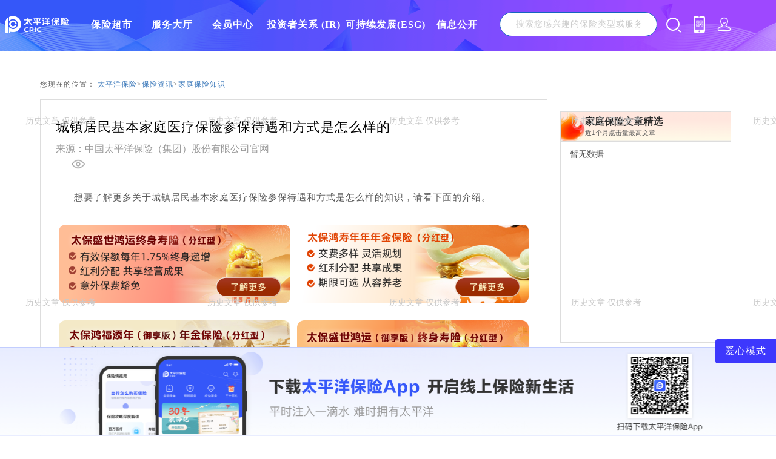

--- FILE ---
content_type: text/html
request_url: https://www.cpic.com.cn/c/2020-02-12/1589542.shtml
body_size: 8230
content:

<!DOCTYPE html>
<html>

<head>
    <meta http-equiv="Content-Type" content="text/html" charset="utf-8">
    <title>城镇居民基本家庭医疗保险参保待遇和方式是怎么样的-太平洋保险</title>
    <meta name="description" content="城镇居民基本家庭医疗保险参保待遇和方式是怎么样的.想要了解更多关于城镇居民基本家庭医疗保险参保待遇和方式是怎么样的知识，请看下面的介绍。
各普通高校、职业学校、普通高中、职业高中以及有关单位，在校学生和入园幼儿园全部参加城镇居民基本医疗保险。参加城镇" />
    <meta name="keywords" content="城镇居民基本家庭医疗保险参保待遇和方式是怎么样的" />
    <meta http-equiv="X-UA-Compatible" content="IE=edge,chrome=1" />
    <meta http-equiv="Cache-Control" content="max-age=604800" />
    <link rel="stylesheet" href="/css2/gwsy/base/base.css" />
    <link rel="stylesheet" href="/css2/zixun/base990.css" />
    <link rel="stylesheet" href="/css/v2/common.css" />
    <link rel="stylesheet" href="https://www.cpiccdn.com/css/v2/zixunlanmu.css?v=1.006" />
    <link rel="stylesheet" href="/css2/zixun/adSearch.css?v=1.006" />
    <script type="text/javascript" src="/js/v2/base.js"></script>
    <script type="text/javascript" src="/js/jquery.min.js"></script>
    <script src="https://www.cpiccdn.com//js/v2/commonInclude.js"></script>
    <script type="text/javascript" src="/js/zixun2/adSearch.js?v=1.015"></script>
    <script type="text/javascript" src="/js/zixun2/topArtical.js?v=1.014"></script>
      <script type="text/javascript" src="/js2/tzzgwNew/tzzgx_common.js"></script>

</head>

<body>
    <script>
        var title = "城镇居民基本家庭医疗保险参保待遇和方式是怎么样的";
        //判断访问来源,非PC端就跳转移动端链接
        function isPC() {
            if (/Android|iPhone|SymbianOS|Windows Phone|iPad|iPod/.test(navigator.userAgent)) {
                const newUrl = location.href.replace(/(https?:\/\/)?(www\.)?cpic\.com\.cn/, 'https://m.cpic.com.cn');
        		location.replace(newUrl);
            }
        }
        isPC();    	
    </script>
   
  <script type="text/javascript">
    var catalogAlias = 'zixun2_jtbxzs';
    var articleId = '1589542';
    var siteID = '122';
    var catalogName = '家庭保险知识';
    var frontAppContext = 'https://www.cpic.com.cn/search/';
    var PublishDate = '2020-02-12 18:52:46'
  </script>
    <!-- 公用头部模块 begin -->
    <!--<cms:include file="${prefix('template/v2/common/header.template.html')}">{ZCMS:文件包含}</cms:include>-->
    <!-- 公用头部模块 end -->

    <!--内容部分begin-->
    <div class="container clearfix">
        <!-- <div class="w"> -->
        <!--面包屑begin-->
        <div class="mbx">您现在的位置：
            <a href='/'>太平洋保险</a>><a href='/zixun2/'>保险资讯</a>><a href='/zixun2/jtbxzs/'>家庭保险知识</a>
        </div>
        <!--面包屑end-->

        <!--左侧部分 begin-->
        <div class="left-block">
            <div class="container_left_details">
                <div class="details-top clearfix">
                    <h1>城镇居民基本家庭医疗保险参保待遇和方式是怎么样的</h1>
                    <div class="fl view-box">
                        <a href="/">来源：中国太平洋保险（集团）股份有限公司官网</a>
                        <div class="bottom">
                          <div class="time" data-publishTime="2020-02-12 18:52:46"></div>
                          <div class="icon"></div>
                          <div class="view"></div>
                        </div>
                    </div>
                </div>
                <!--产品推荐start-->
                <div id="showZN"></div>
                <!--产品推荐end-->
                <!--<cms:include file="${prefix('template/zixun/sy/zixun_sy_xqyxct.template.html')}">{ZCMS:文件包含}</cms:include> -->
                <div class="details-centent">
                    <P>想要了解更多关于城镇居民基本家庭医疗保险参保待遇和方式是怎么样的知识，请看下面的介绍。</P>
<P>各普通高校、职业学校、普通高中、职业高中以及有关单位，在校学生和入园幼儿园全部参加城镇居民基本医疗保险。参加城镇居民基本家庭医疗保险有什么待遇呢?参保还需要哪些要求?本文将详细为大家介绍。</P>
<P>城镇居民基本医疗保险参保待遇和方式</P>
<P>一、参保范围</P>
<P>市直各类普通高等学校、中等职业学校、普通中小学校、特殊教育学校等学校就读的在校学生和幼儿园的入托幼儿。大学生参加城镇居民医保执行，按属地原则参加我市城镇居民医保。</P>
<P>二、缴费时间及方式</P>
<P>学生开学报到时，缴纳该学年医保费，申报缴费期为每年9月1日至10月31日，每人50元(首次参保需另缴工本费15元)。由所在学校、幼儿园统一办理参保登记、申报缴费。对于符合重度残疾、享受低保待遇的学生和幼儿，应当提供重度残疾证(一、二级)或低保证。</P>
<P>三、待遇享受政策</P>
<P>1、住院费用起付标准及报销比例：一级定点医疗机构起付标准为300元，报销比例70%、二级定点医疗机构起付标准为500元，报销比例60%、三级定点医疗机构起付标准为700元，报销比例50%。乙类费用先自付10%。</P>
<P>2、特殊重病门诊费用:学生、入托幼儿的特殊重病(恶性肿瘤门诊放化疗、尿毒症门诊透析、肝肾移植后服用抗排异药、再生障碍性贫血、白血病缓解期的血液病)发生的门诊费用。起付标准为500元，支付比例为60%。乙类费用先自付10%。</P>
<P>3、门诊统筹政策：根据规定，参保学生、入托幼儿可持医疗保险病历本和IC卡，在定点医疗机构门诊记账消费。门诊统筹在一个结算年度内最高支付60元。60元以内部分由医疗保险经办机构与定点医疗机构结算，超出部分由个人自负。当年未消费或消费不足60元的，不再结转下年度使用。</P>
<P>4、大额医疗保险：基本医保基金最高支付限额以上符合规定的医疗费用由大额医疗保险报销。甲类费用报销75%,乙类费用先自付10%。</P>
<P>在一个结算年度内最高支付限额为每人10万元。其中，基本医疗保险3万元，大额医疗保险7万元。</P>
<P>四、其他要求</P>
<P>1、学生、入园幼儿缴纳城镇居民基本医疗保险费不属于乱收费项目。各学校、幼儿园通知学生入学(入园)缴纳学费时，一并缴纳城镇居民基本医疗保险费。</P>
<P>2、各高校、中专学校、普通高中、职业学校、特殊教育学校、幼儿园在本学年新生入学发放通知书时，须一并将《衡水市区学生类居民基本医疗保险政策简介》发放给每一名当年入学新生及入园幼儿手中。</P>
<P>3、各学校及幼儿园要高度重视，切实负起责任，要将这项政策向学生进行宣传，积极组织学生参保，要把政策讲清、讲透，特别是居民医保与商业保险的区别，让学生真正理解政策。</P>
                </div>
                <div class="details-centent details-bottom"></div>
                <div style="font-size:14px;line-height:24px;color: #9F9F9F;">
                    *本资料所载內容仅供您更好地理解保险知识之用；您所购买的产品保险利益等内容以保险合同载明为准。部分内容来源于网络，仅供参考</div>
				
<section>
      <div class="footerContainer">
        <div class="bxBottom">
           <ul>
             <li class="bxBottoml1">
               <a href="javascript:void(0);" onclick="sc2023_Click_Floatinglayer('集团','增值服务','太平洋触屏保险资讯','资讯','资讯','车险报价');setTimeout(function(){window.location.href = 'https://service.cpic.com.cn/static/car_oneStop/car_oneStop.html?hit=ShouyeDhDtCxfw'},500);"> 
               <div><span></span></div>
              车险报价</a>
             </li>
             <li class="bxBottoml2">
               <a href="javascript:void(0);"  onclick="sc2023_Click_Floatinglayer('集团','增值服务','太平洋触屏保险资讯','资讯','资讯','免费咨询');setTimeout(function(){window.location.href = 'https://wjdc.cpic.com.cn/#/template2?id=8db2966ef25345b394cb9fcd7ceb8d7d&type=1&templateId=2&c=omo&userTag=mservice'},500);">
             <div><span class="bxBottomspan1"></span></div>
                 免费咨询</a>
             </li>
             <li class="bxBottoml3">
               <a href="javascript:void(0);"  onclick="sc2023_Click_Floatinglayer('集团','增值服务','太平洋触屏保险资讯','资讯','资讯','下载App');setTimeout(function(){window.location.href = 'https://www.cpic.com.cn/hdy/appDetail/index.html'},500);">
             <div><span class="bxBottomspan2 1n2"></span></div>
                 下载App</a>
             </li>
           </ul>
        </div>
      </div>
    </section>
              	<div class="line"></div>
                <div class="tag">本文标签：
                    
                        
                            
                            
                                
                            
                            
                                <a> 基本家庭医疗保险</a>
                            
                        
                            
                            
                                
                                    
                                    <a class="sb" data-tagId="2882" title="保险"
                                        href="/search/tagword/list-122-2882.html" target="_blank">保险</a>
                                
                            
                            
                        
                    
                    
                </div>
                <div>
                    
                        <a href="/c/2020-02-12/1589543.shtml">上一篇：社保政策有什么政策，城镇居民大病保险资金管理实施有哪些细则</a><br>
                    
                    
                    
                        <a href="/c/2020-02-12/1588831.shtml">下一篇：城乡居民家庭医保个人缴费标准</a><br>
                    
                    
                </div>

            </div>
            <div class="atr_bl">
                <dl>
                    <dt class="relative-articel articel-list__head">
                        <div>相关文章</div>
                        <a class="more">
                            查看更多
                            <div class="icon"></div>
                        </a>
                    </dt>
                    <!-- <cms:article hasAttribute="Hot" page="false" count="5">
                        <z:list>
                            <li>
                                <dd>
                                   <a class="rightList" href="${Article.link}" class="fontgray" title="${Article.Title}">${charWidth(Article.Title,30,"...")}</a>
                                    <span>${format(Article.PublishDate,'yyyy-MM-dd')}</span>
                                </dd>
                            </li>
                        </z:list>
                    </cms:article>
 -->

                </dl>
            </div>
            <div class="atr_bl  same-article">
                <dl>
                    <dt class="articel-list__head">
                        <div>同类文章</div>
                        <a class="more" href="/zixun2/jtbxzs/">
                            查看更多
                            <div class="icon"></div>
                        </a>
                    </dt>
                    
                        
                            <li class="same-item" data-articleId="1879993">
                                <dd>
                                    <a class="rightList" href="/c/2026-01-15/1879993.shtml" class="fontgray"
                                        title="2026年太保商业养老保险推荐！附购买建议">2026年太保商业养老保险推荐！附...</a>
                                    <span>2026-01-15</span>
                                </dd>
                            </li>
                        
                            <li class="same-item" data-articleId="1879977">
                                <dd>
                                    <a class="rightList" href="/c/2026-01-15/1879977.shtml" class="fontgray"
                                        title="商业医疗保险购买流程介绍！帮你匹配到合适的保障">商业医疗保险购买流程介绍！帮你...</a>
                                    <span>2026-01-15</span>
                                </dd>
                            </li>
                        
                            <li class="same-item" data-articleId="1879946">
                                <dd>
                                    <a class="rightList" href="/c/2026-01-13/1879946.shtml" class="fontgray"
                                        title="补充医疗保险是什么意思？一年交多少钱？">补充医疗保险是什么意思？一年交...</a>
                                    <span>2026-01-13</span>
                                </dd>
                            </li>
                        
                            <li class="same-item" data-articleId="1879924">
                                <dd>
                                    <a class="rightList" href="/c/2026-01-12/1879924.shtml" class="fontgray"
                                        title="社保千万别断缴！断缴一次这些待遇都取消！">社保千万别断缴！断缴一次这些待...</a>
                                    <span>2026-01-12</span>
                                </dd>
                            </li>
                        
                            <li class="same-item" data-articleId="1879785">
                                <dd>
                                    <a class="rightList" href="/c/2026-01-09/1879785.shtml" class="fontgray"
                                        title="给爸妈买养老保险，这类产品能让父母安享晚年！">给爸妈买养老保险，这类产品能让...</a>
                                    <span>2026-01-09</span>
                                </dd>
                            </li>
                        
                            <li class="same-item" data-articleId="1879471">
                                <dd>
                                    <a class="rightList" href="/c/2025-12-30/1879471.shtml" class="fontgray"
                                        title="我国的大病保险包括哪些大病？5分钟带你了解">我国的大病保险包括哪些大病？5...</a>
                                    <span>2025-12-30</span>
                                </dd>
                            </li>
                        
                    

                </dl>

            </div>
        </div>
        <!--左侧部分end-->


        <!--右侧部分begin-->

        <div class="container_right">
            <!-- <div  style="float:right; width:533px; height:380px;">
              <iframe name="车险报价器" allowtransparency="true" width="601px" height="300px" frameborder="0" scrolling="no"
              src="//www.ecpic.com.cn/cpiccar/sales/quickQuote/initForEbiz?otherSource=02&cmpid=01&from=cpic"></iframe>
            </div> -->
            <!-- 公用免费定制模块 begin -->
            

<link rel="stylesheet" href="/market/searchAddon/jpgw/css/businessQuery.css">
   <link rel="stylesheet" href="/market/searchAddon/jpgw/css/layui.css"  media="all"> 
  <link rel="stylesheet" href="/market/searchAddon/jpgw/css/businessQuery.css">
  <link rel="stylesheet" href="/css2/gwsy/base/freeCustomization.css">

  <script type="text/javascript" src="/js/jquery.min.js"></script> 
<script src="/market/searchAddon/jpgw/js/jquery.placeholder.min.js"></script>
  
 <!-- <div class="bd_box_Content">
 <h3 class="bd_box_title">免费定制保险</h3>
                    <div class="content">
                            <div class="form-group">
                                <h4>为谁投保:</h4>
                                <select name="" class="who">
                                    <option value="自己">自己</option>
                                    <option value="儿子">儿子</option>
                                    <option value="女儿">女儿</option>
                                    <option value="丈夫">丈夫</option>
                                    <option value="妻子">妻子</option>
                                    <option value="父亲">父亲</option>
                                    <option value="母亲">母亲</option>
                                </select>
                            </div>
                            <div class="form-group">
                                <h4>出生日期:</h4>
                                <div class="layui-input-inline date">
                                    <input type="text" name="date" id="date" placeholder="出生日期" readonly="true" autocomplete="off" class="layui-input" lay-key="1">
                                </div>
                            </div>
                      <div class="form-group">
                    
                    <h4>您的称呼:</h4>
                    <input type="text" maxlength="16" placeholder="您的称呼" class="jp_form_input" id="username">
                </div>
                            <div class="form-group">
                                <span class="tips">*</span>
                                <h4>手机号:</h4>
                                <input type="text" maxlength="11" placeholder="预留手机号" class="jp_form_input" id="phone">
                            </div>
                      <div class="form-group sex" >
                    <h4>性别:</h4>
                      <select name="gender" class="gender" >
                          <option value="M">男</option>
                          <option value="F">女</option>
                      </select>
                  </div>
                           <div class="form-group area">
                    <span class="tips">*</span>
                    <h4>居住地:</h4>
                    <select id="province" name="province" onchange="doProvAndCityRelation(value);">
        　　　　　　　　<option id='choosePro' value='-1'>请选择省</option>
        　　　　　　 </select>
                    <select id="citys" name="city" onchange="doCityAndCountyRelation(value);">
        　　　　　　　　<option id='chooseCity' value='-1'>请选择市</option>
        　　　　　　 </select>
                    <select id="county" name="county">
        　　　　　　　　<option id='chooseCounty' value='-1'>请选择区/县</option>
        　　　　　　 </select>
                </div>
                            <div class="btn_right">
                                <button class="btn_consult" id="confirm">免费定制</button>
                            </div>
                        </div>
  </div>-->
  <script src="/market/searchAddon/jpgw/layui/layui.js?v=1" charset="utf-8"></script>
    <script src="/market/searchAddon/jpgw/layui/lay/modules/form.js"></script>
  <script src="/market/searchAddon/jpgw/js/businessQuery.js"></script>
<script>
        layui.use(['form','laydate'], function(){
            var form = layui.form
            ,layer = layui.layer
            ,laydate = layui.laydate;
            
            //日期
            laydate.render({
                elem: '#date',
                max: 0
            });
            
        });
    </script>
 
            <!-- 公用免费定制模块 end -->
            <div class="better">
                <div class="better-top">
                    <h3>家庭保险文章精选</h3>
                    <p>近1个月点击量最高文章</p>
                </div>
                <ul>
                </ul>
            </div>
        </div>
        <!--右边end-->
    </div>
    </div>

    <!-- 水印覆盖层 -->
    <div id="watermark"></div>
    <!--内容部分end-->
    
<script src="/js/v2/aes.js"> </script>
<script>
function fnGetZNdata(id, catalog, tag) {
  return false;
            var content = '{"system": "cms_seo","serialNum": "' + generateUUID() + '","essayID": "' + id + '","essayType": "' + catalog + '","essayTags": "' + tag + '"}'
            var key = CryptoJS.enc.Utf8.parse("uablowxgjdwxpneq");
            var aes = CryptoJS.AES.encrypt(content, key, {
                mode: CryptoJS.mode.ECB,
                padding: CryptoJS.pad.Pkcs7
            })
            var data = { "system": 'cms_seo', "content": aes + '' }
            $.ajax({
                url: '/proxy/itzntj/zntj/api_seoRecommend/querySeoProducts',
                type: 'post',
                contentType: "application/json",
                dataType: 'json',
                data: JSON.stringify(data)
            }).done(function (data) {
                fnShowZN(data)
            }).fail(function (e) {
                console.log(e)
            })
        }
        function generateUUID() {
            var d = new Date().getTime();
            var uuid = 'xxxxxxxx-xxxx-4xxx-yxxx-xxxxxxxxxxxx'.replace(/[xy]/g, function (c) {
                var r = (d + Math.random() * 16) % 16 | 0;
                d = Math.floor(d / 16);
                return (c == 'x' ? r : (r & 0x3 | 0x8)).toString(16);
            });
            return uuid;
        };
        function fnShowZN(data) {
            var productList = data.productList
            var innerHtml = '<h2 style="margin-bottom:10px;">产品</h2>'
            var loop = productList.length < 3 ? productList.length : 3; for (var i = 0; i < loop; i++) {
                innerHtml
                    += '<div class="prod-tab">' + '<div class="prod-img">' + '<img src="' +
                    productList[i].pcImage + '" alt="' + productList[i].name + '">' + '</div>'
                    + '<div class="prod-detail">' + '<div class="prod-tit">' + '<a href="' + productList[i].pcUrl
                    + '" target="_blank">' + '<span class="tab_name">' + productList[i].name + '</span>' + '</a>' + '</div>'
                    + '<div class="safe mt10">' + productList[i].description + '</div>' + '</div>'
                if (productList[i].price && productList[i].price <= 0) {
                    innerHtml += '<div class="price" style="line-height: 100px;">'
                        + '<a href="' + productList[i].pcUrl
                        + '" style="display: inline-block;" class="more-btn" target="_blank">查看详情</a>' + '</div>'
                } else {
                    innerHtml += '<div class="price">'
                        + '<div>' + '<span>￥ ' + productList[i].price + ' 起</span></div>' + '<a href="' + productList[i].pcUrl
                        + '" class="more-btn" target="_blank">查看详情</a>' + '</div>'
                }

                innerHtml += '<div class="clearfix"></div>' + '</div>'
            }
            document.getElementById('showZN').innerHTML = innerHtml
        }    
</script>
    <!-- 公用底部模块 begin -->
    <!--<cms:include file="${prefix('template/v2/common/footer.template.html')}">{ZCMS:文件包含}</cms:include>-->
    <!-- 公用底部模块 end -->
    
<script>
(function(){
    var bp = document.createElement('script');
    var curProtocol = window.location.protocol.split(':')[0];
    if (curProtocol === 'https') {
        bp.src = '#;';        
    }
    else {
        bp.src = '#;';
    }
    var s = document.getElementsByTagName("script")[0];
    s.parentNode.insertBefore(bp, s);
})();
</script>


    <script language="JavaScript" type="text/javascript">
        
          	fnGetZNdata('1589542','FAMILY','基本家庭医疗保险,保险,')
        
        
        // 神策部码新增于20181030
        sa.track('page', {
            pageName: '新商网详情页：新资讯详情页',//需各个触点关注布码此属性，属性值沿用Omniture中pageName字段填充的值使用Omniture的DTM埋点的需联系OM提供pageName
            pageChannel: '资讯',//页面频道一级 需各个触点关注布码此属性，值可参考“频道枚举值”sheet（汪丽婷老师提供）
            pageChannel_2: ""//页面频道二级 需各个触点关注布码此属性，值可参考“频道枚举值”sheet（汪丽婷老师提供）
        });
        /** 神策2023 **/
        sc2023_View_Page('集团', '增值服务', '新商网详情页：新资讯详情页', '资讯', '资讯', '家庭保险知识', ',基本家庭医疗保险,保险,');
    </script>
    <!--<script type="text/javascript" src="${site.url}js/v2/common.js"></script>-->

<script src="https://www.cpic.com.cn/search/stat/front/stat.js" type="text/javascript"></script>
<script>
if(window._zcms_stat)_zcms_stat("SiteID=122&CatalogInnerCode=001409000003&Type=Article&LeafID=1589542&Dest=https://www.cpic.com.cn/search/front/stat/dealer");
</script>
<!-- 太保内容管理系统,CostTime=12,PublishDate=2026-01-20 10:36:38 -->

<script src="https://www.cpic.com.cn/search/recommend/js/fingerprint.js" type="text/javascript"></script>

<script src="https://www.cpic.com.cn/search/recommend/js/recommendstat.js" type="text/javascript"></script>
<script>
if(window._zcms_recommendstat)_zcms_recommendstat("SiteID=122&ContentID=1589542&RecommendType=Content&Dest=https://www.cpic.com.cn/search/front/recommends/dealer");
</script>
</body>

</html>

--- FILE ---
content_type: text/html
request_url: https://www.cpic.com.cn/c/2020-02-12/1589542.shtml
body_size: 8230
content:

<!DOCTYPE html>
<html>

<head>
    <meta http-equiv="Content-Type" content="text/html" charset="utf-8">
    <title>城镇居民基本家庭医疗保险参保待遇和方式是怎么样的-太平洋保险</title>
    <meta name="description" content="城镇居民基本家庭医疗保险参保待遇和方式是怎么样的.想要了解更多关于城镇居民基本家庭医疗保险参保待遇和方式是怎么样的知识，请看下面的介绍。
各普通高校、职业学校、普通高中、职业高中以及有关单位，在校学生和入园幼儿园全部参加城镇居民基本医疗保险。参加城镇" />
    <meta name="keywords" content="城镇居民基本家庭医疗保险参保待遇和方式是怎么样的" />
    <meta http-equiv="X-UA-Compatible" content="IE=edge,chrome=1" />
    <meta http-equiv="Cache-Control" content="max-age=604800" />
    <link rel="stylesheet" href="/css2/gwsy/base/base.css" />
    <link rel="stylesheet" href="/css2/zixun/base990.css" />
    <link rel="stylesheet" href="/css/v2/common.css" />
    <link rel="stylesheet" href="https://www.cpiccdn.com/css/v2/zixunlanmu.css?v=1.006" />
    <link rel="stylesheet" href="/css2/zixun/adSearch.css?v=1.006" />
    <script type="text/javascript" src="/js/v2/base.js"></script>
    <script type="text/javascript" src="/js/jquery.min.js"></script>
    <script src="https://www.cpiccdn.com//js/v2/commonInclude.js"></script>
    <script type="text/javascript" src="/js/zixun2/adSearch.js?v=1.015"></script>
    <script type="text/javascript" src="/js/zixun2/topArtical.js?v=1.014"></script>
      <script type="text/javascript" src="/js2/tzzgwNew/tzzgx_common.js"></script>

</head>

<body>
    <script>
        var title = "城镇居民基本家庭医疗保险参保待遇和方式是怎么样的";
        //判断访问来源,非PC端就跳转移动端链接
        function isPC() {
            if (/Android|iPhone|SymbianOS|Windows Phone|iPad|iPod/.test(navigator.userAgent)) {
                const newUrl = location.href.replace(/(https?:\/\/)?(www\.)?cpic\.com\.cn/, 'https://m.cpic.com.cn');
        		location.replace(newUrl);
            }
        }
        isPC();    	
    </script>
   
  <script type="text/javascript">
    var catalogAlias = 'zixun2_jtbxzs';
    var articleId = '1589542';
    var siteID = '122';
    var catalogName = '家庭保险知识';
    var frontAppContext = 'https://www.cpic.com.cn/search/';
    var PublishDate = '2020-02-12 18:52:46'
  </script>
    <!-- 公用头部模块 begin -->
    <!--<cms:include file="${prefix('template/v2/common/header.template.html')}">{ZCMS:文件包含}</cms:include>-->
    <!-- 公用头部模块 end -->

    <!--内容部分begin-->
    <div class="container clearfix">
        <!-- <div class="w"> -->
        <!--面包屑begin-->
        <div class="mbx">您现在的位置：
            <a href='/'>太平洋保险</a>><a href='/zixun2/'>保险资讯</a>><a href='/zixun2/jtbxzs/'>家庭保险知识</a>
        </div>
        <!--面包屑end-->

        <!--左侧部分 begin-->
        <div class="left-block">
            <div class="container_left_details">
                <div class="details-top clearfix">
                    <h1>城镇居民基本家庭医疗保险参保待遇和方式是怎么样的</h1>
                    <div class="fl view-box">
                        <a href="/">来源：中国太平洋保险（集团）股份有限公司官网</a>
                        <div class="bottom">
                          <div class="time" data-publishTime="2020-02-12 18:52:46"></div>
                          <div class="icon"></div>
                          <div class="view"></div>
                        </div>
                    </div>
                </div>
                <!--产品推荐start-->
                <div id="showZN"></div>
                <!--产品推荐end-->
                <!--<cms:include file="${prefix('template/zixun/sy/zixun_sy_xqyxct.template.html')}">{ZCMS:文件包含}</cms:include> -->
                <div class="details-centent">
                    <P>想要了解更多关于城镇居民基本家庭医疗保险参保待遇和方式是怎么样的知识，请看下面的介绍。</P>
<P>各普通高校、职业学校、普通高中、职业高中以及有关单位，在校学生和入园幼儿园全部参加城镇居民基本医疗保险。参加城镇居民基本家庭医疗保险有什么待遇呢?参保还需要哪些要求?本文将详细为大家介绍。</P>
<P>城镇居民基本医疗保险参保待遇和方式</P>
<P>一、参保范围</P>
<P>市直各类普通高等学校、中等职业学校、普通中小学校、特殊教育学校等学校就读的在校学生和幼儿园的入托幼儿。大学生参加城镇居民医保执行，按属地原则参加我市城镇居民医保。</P>
<P>二、缴费时间及方式</P>
<P>学生开学报到时，缴纳该学年医保费，申报缴费期为每年9月1日至10月31日，每人50元(首次参保需另缴工本费15元)。由所在学校、幼儿园统一办理参保登记、申报缴费。对于符合重度残疾、享受低保待遇的学生和幼儿，应当提供重度残疾证(一、二级)或低保证。</P>
<P>三、待遇享受政策</P>
<P>1、住院费用起付标准及报销比例：一级定点医疗机构起付标准为300元，报销比例70%、二级定点医疗机构起付标准为500元，报销比例60%、三级定点医疗机构起付标准为700元，报销比例50%。乙类费用先自付10%。</P>
<P>2、特殊重病门诊费用:学生、入托幼儿的特殊重病(恶性肿瘤门诊放化疗、尿毒症门诊透析、肝肾移植后服用抗排异药、再生障碍性贫血、白血病缓解期的血液病)发生的门诊费用。起付标准为500元，支付比例为60%。乙类费用先自付10%。</P>
<P>3、门诊统筹政策：根据规定，参保学生、入托幼儿可持医疗保险病历本和IC卡，在定点医疗机构门诊记账消费。门诊统筹在一个结算年度内最高支付60元。60元以内部分由医疗保险经办机构与定点医疗机构结算，超出部分由个人自负。当年未消费或消费不足60元的，不再结转下年度使用。</P>
<P>4、大额医疗保险：基本医保基金最高支付限额以上符合规定的医疗费用由大额医疗保险报销。甲类费用报销75%,乙类费用先自付10%。</P>
<P>在一个结算年度内最高支付限额为每人10万元。其中，基本医疗保险3万元，大额医疗保险7万元。</P>
<P>四、其他要求</P>
<P>1、学生、入园幼儿缴纳城镇居民基本医疗保险费不属于乱收费项目。各学校、幼儿园通知学生入学(入园)缴纳学费时，一并缴纳城镇居民基本医疗保险费。</P>
<P>2、各高校、中专学校、普通高中、职业学校、特殊教育学校、幼儿园在本学年新生入学发放通知书时，须一并将《衡水市区学生类居民基本医疗保险政策简介》发放给每一名当年入学新生及入园幼儿手中。</P>
<P>3、各学校及幼儿园要高度重视，切实负起责任，要将这项政策向学生进行宣传，积极组织学生参保，要把政策讲清、讲透，特别是居民医保与商业保险的区别，让学生真正理解政策。</P>
                </div>
                <div class="details-centent details-bottom"></div>
                <div style="font-size:14px;line-height:24px;color: #9F9F9F;">
                    *本资料所载內容仅供您更好地理解保险知识之用；您所购买的产品保险利益等内容以保险合同载明为准。部分内容来源于网络，仅供参考</div>
				
<section>
      <div class="footerContainer">
        <div class="bxBottom">
           <ul>
             <li class="bxBottoml1">
               <a href="javascript:void(0);" onclick="sc2023_Click_Floatinglayer('集团','增值服务','太平洋触屏保险资讯','资讯','资讯','车险报价');setTimeout(function(){window.location.href = 'https://service.cpic.com.cn/static/car_oneStop/car_oneStop.html?hit=ShouyeDhDtCxfw'},500);"> 
               <div><span></span></div>
              车险报价</a>
             </li>
             <li class="bxBottoml2">
               <a href="javascript:void(0);"  onclick="sc2023_Click_Floatinglayer('集团','增值服务','太平洋触屏保险资讯','资讯','资讯','免费咨询');setTimeout(function(){window.location.href = 'https://wjdc.cpic.com.cn/#/template2?id=8db2966ef25345b394cb9fcd7ceb8d7d&type=1&templateId=2&c=omo&userTag=mservice'},500);">
             <div><span class="bxBottomspan1"></span></div>
                 免费咨询</a>
             </li>
             <li class="bxBottoml3">
               <a href="javascript:void(0);"  onclick="sc2023_Click_Floatinglayer('集团','增值服务','太平洋触屏保险资讯','资讯','资讯','下载App');setTimeout(function(){window.location.href = 'https://www.cpic.com.cn/hdy/appDetail/index.html'},500);">
             <div><span class="bxBottomspan2 1n2"></span></div>
                 下载App</a>
             </li>
           </ul>
        </div>
      </div>
    </section>
              	<div class="line"></div>
                <div class="tag">本文标签：
                    
                        
                            
                            
                                
                            
                            
                                <a> 基本家庭医疗保险</a>
                            
                        
                            
                            
                                
                                    
                                    <a class="sb" data-tagId="2882" title="保险"
                                        href="/search/tagword/list-122-2882.html" target="_blank">保险</a>
                                
                            
                            
                        
                    
                    
                </div>
                <div>
                    
                        <a href="/c/2020-02-12/1589543.shtml">上一篇：社保政策有什么政策，城镇居民大病保险资金管理实施有哪些细则</a><br>
                    
                    
                    
                        <a href="/c/2020-02-12/1588831.shtml">下一篇：城乡居民家庭医保个人缴费标准</a><br>
                    
                    
                </div>

            </div>
            <div class="atr_bl">
                <dl>
                    <dt class="relative-articel articel-list__head">
                        <div>相关文章</div>
                        <a class="more">
                            查看更多
                            <div class="icon"></div>
                        </a>
                    </dt>
                    <!-- <cms:article hasAttribute="Hot" page="false" count="5">
                        <z:list>
                            <li>
                                <dd>
                                   <a class="rightList" href="${Article.link}" class="fontgray" title="${Article.Title}">${charWidth(Article.Title,30,"...")}</a>
                                    <span>${format(Article.PublishDate,'yyyy-MM-dd')}</span>
                                </dd>
                            </li>
                        </z:list>
                    </cms:article>
 -->

                </dl>
            </div>
            <div class="atr_bl  same-article">
                <dl>
                    <dt class="articel-list__head">
                        <div>同类文章</div>
                        <a class="more" href="/zixun2/jtbxzs/">
                            查看更多
                            <div class="icon"></div>
                        </a>
                    </dt>
                    
                        
                            <li class="same-item" data-articleId="1879993">
                                <dd>
                                    <a class="rightList" href="/c/2026-01-15/1879993.shtml" class="fontgray"
                                        title="2026年太保商业养老保险推荐！附购买建议">2026年太保商业养老保险推荐！附...</a>
                                    <span>2026-01-15</span>
                                </dd>
                            </li>
                        
                            <li class="same-item" data-articleId="1879977">
                                <dd>
                                    <a class="rightList" href="/c/2026-01-15/1879977.shtml" class="fontgray"
                                        title="商业医疗保险购买流程介绍！帮你匹配到合适的保障">商业医疗保险购买流程介绍！帮你...</a>
                                    <span>2026-01-15</span>
                                </dd>
                            </li>
                        
                            <li class="same-item" data-articleId="1879946">
                                <dd>
                                    <a class="rightList" href="/c/2026-01-13/1879946.shtml" class="fontgray"
                                        title="补充医疗保险是什么意思？一年交多少钱？">补充医疗保险是什么意思？一年交...</a>
                                    <span>2026-01-13</span>
                                </dd>
                            </li>
                        
                            <li class="same-item" data-articleId="1879924">
                                <dd>
                                    <a class="rightList" href="/c/2026-01-12/1879924.shtml" class="fontgray"
                                        title="社保千万别断缴！断缴一次这些待遇都取消！">社保千万别断缴！断缴一次这些待...</a>
                                    <span>2026-01-12</span>
                                </dd>
                            </li>
                        
                            <li class="same-item" data-articleId="1879785">
                                <dd>
                                    <a class="rightList" href="/c/2026-01-09/1879785.shtml" class="fontgray"
                                        title="给爸妈买养老保险，这类产品能让父母安享晚年！">给爸妈买养老保险，这类产品能让...</a>
                                    <span>2026-01-09</span>
                                </dd>
                            </li>
                        
                            <li class="same-item" data-articleId="1879471">
                                <dd>
                                    <a class="rightList" href="/c/2025-12-30/1879471.shtml" class="fontgray"
                                        title="我国的大病保险包括哪些大病？5分钟带你了解">我国的大病保险包括哪些大病？5...</a>
                                    <span>2025-12-30</span>
                                </dd>
                            </li>
                        
                    

                </dl>

            </div>
        </div>
        <!--左侧部分end-->


        <!--右侧部分begin-->

        <div class="container_right">
            <!-- <div  style="float:right; width:533px; height:380px;">
              <iframe name="车险报价器" allowtransparency="true" width="601px" height="300px" frameborder="0" scrolling="no"
              src="//www.ecpic.com.cn/cpiccar/sales/quickQuote/initForEbiz?otherSource=02&cmpid=01&from=cpic"></iframe>
            </div> -->
            <!-- 公用免费定制模块 begin -->
            

<link rel="stylesheet" href="/market/searchAddon/jpgw/css/businessQuery.css">
   <link rel="stylesheet" href="/market/searchAddon/jpgw/css/layui.css"  media="all"> 
  <link rel="stylesheet" href="/market/searchAddon/jpgw/css/businessQuery.css">
  <link rel="stylesheet" href="/css2/gwsy/base/freeCustomization.css">

  <script type="text/javascript" src="/js/jquery.min.js"></script> 
<script src="/market/searchAddon/jpgw/js/jquery.placeholder.min.js"></script>
  
 <!-- <div class="bd_box_Content">
 <h3 class="bd_box_title">免费定制保险</h3>
                    <div class="content">
                            <div class="form-group">
                                <h4>为谁投保:</h4>
                                <select name="" class="who">
                                    <option value="自己">自己</option>
                                    <option value="儿子">儿子</option>
                                    <option value="女儿">女儿</option>
                                    <option value="丈夫">丈夫</option>
                                    <option value="妻子">妻子</option>
                                    <option value="父亲">父亲</option>
                                    <option value="母亲">母亲</option>
                                </select>
                            </div>
                            <div class="form-group">
                                <h4>出生日期:</h4>
                                <div class="layui-input-inline date">
                                    <input type="text" name="date" id="date" placeholder="出生日期" readonly="true" autocomplete="off" class="layui-input" lay-key="1">
                                </div>
                            </div>
                      <div class="form-group">
                    
                    <h4>您的称呼:</h4>
                    <input type="text" maxlength="16" placeholder="您的称呼" class="jp_form_input" id="username">
                </div>
                            <div class="form-group">
                                <span class="tips">*</span>
                                <h4>手机号:</h4>
                                <input type="text" maxlength="11" placeholder="预留手机号" class="jp_form_input" id="phone">
                            </div>
                      <div class="form-group sex" >
                    <h4>性别:</h4>
                      <select name="gender" class="gender" >
                          <option value="M">男</option>
                          <option value="F">女</option>
                      </select>
                  </div>
                           <div class="form-group area">
                    <span class="tips">*</span>
                    <h4>居住地:</h4>
                    <select id="province" name="province" onchange="doProvAndCityRelation(value);">
        　　　　　　　　<option id='choosePro' value='-1'>请选择省</option>
        　　　　　　 </select>
                    <select id="citys" name="city" onchange="doCityAndCountyRelation(value);">
        　　　　　　　　<option id='chooseCity' value='-1'>请选择市</option>
        　　　　　　 </select>
                    <select id="county" name="county">
        　　　　　　　　<option id='chooseCounty' value='-1'>请选择区/县</option>
        　　　　　　 </select>
                </div>
                            <div class="btn_right">
                                <button class="btn_consult" id="confirm">免费定制</button>
                            </div>
                        </div>
  </div>-->
  <script src="/market/searchAddon/jpgw/layui/layui.js?v=1" charset="utf-8"></script>
    <script src="/market/searchAddon/jpgw/layui/lay/modules/form.js"></script>
  <script src="/market/searchAddon/jpgw/js/businessQuery.js"></script>
<script>
        layui.use(['form','laydate'], function(){
            var form = layui.form
            ,layer = layui.layer
            ,laydate = layui.laydate;
            
            //日期
            laydate.render({
                elem: '#date',
                max: 0
            });
            
        });
    </script>
 
            <!-- 公用免费定制模块 end -->
            <div class="better">
                <div class="better-top">
                    <h3>家庭保险文章精选</h3>
                    <p>近1个月点击量最高文章</p>
                </div>
                <ul>
                </ul>
            </div>
        </div>
        <!--右边end-->
    </div>
    </div>

    <!-- 水印覆盖层 -->
    <div id="watermark"></div>
    <!--内容部分end-->
    
<script src="/js/v2/aes.js"> </script>
<script>
function fnGetZNdata(id, catalog, tag) {
  return false;
            var content = '{"system": "cms_seo","serialNum": "' + generateUUID() + '","essayID": "' + id + '","essayType": "' + catalog + '","essayTags": "' + tag + '"}'
            var key = CryptoJS.enc.Utf8.parse("uablowxgjdwxpneq");
            var aes = CryptoJS.AES.encrypt(content, key, {
                mode: CryptoJS.mode.ECB,
                padding: CryptoJS.pad.Pkcs7
            })
            var data = { "system": 'cms_seo', "content": aes + '' }
            $.ajax({
                url: '/proxy/itzntj/zntj/api_seoRecommend/querySeoProducts',
                type: 'post',
                contentType: "application/json",
                dataType: 'json',
                data: JSON.stringify(data)
            }).done(function (data) {
                fnShowZN(data)
            }).fail(function (e) {
                console.log(e)
            })
        }
        function generateUUID() {
            var d = new Date().getTime();
            var uuid = 'xxxxxxxx-xxxx-4xxx-yxxx-xxxxxxxxxxxx'.replace(/[xy]/g, function (c) {
                var r = (d + Math.random() * 16) % 16 | 0;
                d = Math.floor(d / 16);
                return (c == 'x' ? r : (r & 0x3 | 0x8)).toString(16);
            });
            return uuid;
        };
        function fnShowZN(data) {
            var productList = data.productList
            var innerHtml = '<h2 style="margin-bottom:10px;">产品</h2>'
            var loop = productList.length < 3 ? productList.length : 3; for (var i = 0; i < loop; i++) {
                innerHtml
                    += '<div class="prod-tab">' + '<div class="prod-img">' + '<img src="' +
                    productList[i].pcImage + '" alt="' + productList[i].name + '">' + '</div>'
                    + '<div class="prod-detail">' + '<div class="prod-tit">' + '<a href="' + productList[i].pcUrl
                    + '" target="_blank">' + '<span class="tab_name">' + productList[i].name + '</span>' + '</a>' + '</div>'
                    + '<div class="safe mt10">' + productList[i].description + '</div>' + '</div>'
                if (productList[i].price && productList[i].price <= 0) {
                    innerHtml += '<div class="price" style="line-height: 100px;">'
                        + '<a href="' + productList[i].pcUrl
                        + '" style="display: inline-block;" class="more-btn" target="_blank">查看详情</a>' + '</div>'
                } else {
                    innerHtml += '<div class="price">'
                        + '<div>' + '<span>￥ ' + productList[i].price + ' 起</span></div>' + '<a href="' + productList[i].pcUrl
                        + '" class="more-btn" target="_blank">查看详情</a>' + '</div>'
                }

                innerHtml += '<div class="clearfix"></div>' + '</div>'
            }
            document.getElementById('showZN').innerHTML = innerHtml
        }    
</script>
    <!-- 公用底部模块 begin -->
    <!--<cms:include file="${prefix('template/v2/common/footer.template.html')}">{ZCMS:文件包含}</cms:include>-->
    <!-- 公用底部模块 end -->
    
<script>
(function(){
    var bp = document.createElement('script');
    var curProtocol = window.location.protocol.split(':')[0];
    if (curProtocol === 'https') {
        bp.src = '#;';        
    }
    else {
        bp.src = '#;';
    }
    var s = document.getElementsByTagName("script")[0];
    s.parentNode.insertBefore(bp, s);
})();
</script>


    <script language="JavaScript" type="text/javascript">
        
          	fnGetZNdata('1589542','FAMILY','基本家庭医疗保险,保险,')
        
        
        // 神策部码新增于20181030
        sa.track('page', {
            pageName: '新商网详情页：新资讯详情页',//需各个触点关注布码此属性，属性值沿用Omniture中pageName字段填充的值使用Omniture的DTM埋点的需联系OM提供pageName
            pageChannel: '资讯',//页面频道一级 需各个触点关注布码此属性，值可参考“频道枚举值”sheet（汪丽婷老师提供）
            pageChannel_2: ""//页面频道二级 需各个触点关注布码此属性，值可参考“频道枚举值”sheet（汪丽婷老师提供）
        });
        /** 神策2023 **/
        sc2023_View_Page('集团', '增值服务', '新商网详情页：新资讯详情页', '资讯', '资讯', '家庭保险知识', ',基本家庭医疗保险,保险,');
    </script>
    <!--<script type="text/javascript" src="${site.url}js/v2/common.js"></script>-->

<script src="https://www.cpic.com.cn/search/stat/front/stat.js" type="text/javascript"></script>
<script>
if(window._zcms_stat)_zcms_stat("SiteID=122&CatalogInnerCode=001409000003&Type=Article&LeafID=1589542&Dest=https://www.cpic.com.cn/search/front/stat/dealer");
</script>
<!-- 太保内容管理系统,CostTime=12,PublishDate=2026-01-20 10:36:38 -->

<script src="https://www.cpic.com.cn/search/recommend/js/fingerprint.js" type="text/javascript"></script>

<script src="https://www.cpic.com.cn/search/recommend/js/recommendstat.js" type="text/javascript"></script>
<script>
if(window._zcms_recommendstat)_zcms_recommendstat("SiteID=122&ContentID=1589542&RecommendType=Content&Dest=https://www.cpic.com.cn/search/front/recommends/dealer");
</script>
</body>

</html>

--- FILE ---
content_type: text/css
request_url: https://www.cpic.com.cn/css2/gwsy/base/base.css
body_size: 3906
content:
@charset "utf-8";
/* 以下为公共样式，添加请注明author */
* {
	margin: 0;
	padding: 0;
	color: #575757;
	font: 14px/24px "microsoft yahei", "times new roman", sans-serif;
}

body {
  	min-width:1200px;
	color: #575757;
	background: #FFF;
}

ul,
li {
	list-style-type: none;
}

input,
select,
img {
	border: none;
	outline: none;
	vertical-align: middle;
}

a,
a:link,
a:hover,
a:active,
a:visited {
	text-decoration: none;
}

.clear {
	clear: both;
}

.clearfix:after{
	height: 0;
	content: '';
	display: block;
	visibility: hidden;
	clear: both;
}

.clearfix{
	zoom: 1;
}

.height20 {
	height: 20px;
}

.height30 {
	height: 30px;
}

.height50 {
	height: 50px;
}
/* 浮动 */

.floatL {
	float: left;
}

.floatR {
	float: right;
}
/* 显示 */

.displayB {
	display: block;
}

.displayN {
	display: none;
}

/* 以上为公共样式，添加请注明author */
div.codeDiv{
	width: 95px;
	float: left;
	color: #575757;
	margin: 0 10px;
	text-align: center;
}
div.codeDiv label{
	color: #575757;
	display: block;
	margin:5px 0 10px 0;
}
.codeImg{
	width: 85px;
    height: 85px;
}
.image-codeApp{background-image: url(/images/v3/erwei_app_zg.png) !important;
    background-size: 175px;
    background-position: 0px 0px;
    background-repeat: no-repeat;
    display: inline-block;}
/* header */
.header{
	border-bottom: 2px solid #005BAC;
}
/* 顶部快捷入口 */
.loginBarBg{
	width: 100%;
	height: 52px;
	background: #1565c0;
}
.loginBar{
	margin: 0 auto;
	color: #FFFFFF;
	width: 1200px;
	height: 52px;
	font-size: 12px;
}
.loginBar label{
	color: #FFFFFF;
}
.loginBar a,.loginBar span{
	color: #FFFFFF;
	margin: 0 1px;
	line-height: 52px;
}
.loginBar a:hover{
	text-decoration: underline;
}
.loginBarLeft a,.loginBarLeft span{
	font-size: 12px;
  display:block;
  float:left;
}
.loginBarLeft a font{ color:#fff; display:block; white-space:nowrap; overflow:hidden; text-overflow:ellipsis; max-width:130px; float:left; line-height:52px;}
.loginBarCode{
	width: 80px;
	height: 42px;
	padding: 5px 0;
	cursor: pointer;
	margin-left: 15px;
	position: relative;
	background: url(../../../images2/gwsy/common/loginBarCode.jpg) no-repeat;
}
.loginBarCode label{
	display: block;
	cursor: pointer;
	font-size: 12px;
	margin-left: 10px;
	line-height: 20px;
}
.loginBarCode:hover .loginBarCodeShow{
	display: block;
}
.loginBarCodeShow{
	width: 345px;
	height: 120px;
	padding: 10px 0;
	background: #FFFFFF;
	border: 1px solid #EBEBEB;
	border-top: 2px solid #FFFFFF;
	position: absolute;
	top: 52px;
	right: 0;
	z-index: 100;
}
.loginBarCodeShow label{
	width: 95px;
	margin-left: 0;
	text-align: center;
}
.loginBarArrow{
	float: right;
	margin-top: -22px;
	margin-right: 40px;
	border-bottom: 6px solid #FFFFFF;
	border-top: 4px solid #004AAB;
	border-right: 4px solid #004AAB;
	border-left: 4px solid #004AAB;
}
/* logo、搜索 */

.logoBar{
	width: 1200px;
  max-width:1200px;
	margin: 0 auto;
	height: 77px;
	padding: 21px 0;
	line-height: 77px;
}
.logoImg{
	width: 245px;
	height: 77px;
	background: url(//www.cpic.com.cn/images2/logoNEW_03.jpg) no-repeat;
}
.searchAll{
	padding: 9px 0;
}
.searchInput{
	width: 345px;
	height: 30px;
	color: #575757;
	padding: 0 15px;
	line-height: 30px;
	border: 1px solid #005BAC;
}
.searchButton{
	width: 105px;
	height: 32px;
	color: #FFFFFF;
	cursor: pointer;
	background: #005BAC;
	background-image: url(../../../images2/gwsy/common/search.png);
	background-repeat: no-repeat;
	background-position: center;
}
/* 导航 */
.navBar{
  	width: 1200px;
	margin: 0 auto;
	height: 40px;
}
.navParent{
	float: left;
	height: 40px;
	color: #575757;
	font-size: 18px;
	padding: 0 35px;
	line-height: 42px;
	text-align: center;
	position: relative;
	border-bottom: 2px solid #FFFFFF;
}
.navParent:hover,.navActive{
	color: #005BAC;
	border-bottom: 2px solid #005BAC;
}
.navUser{
	width: 100px;
}
.navMsgIcon{
	position: absolute;
	top: 2px;
	right: 10px;
}
.navUserIcon{
	position: absolute;
	top: 2px;
	right: 5px;
}
/* 保险产品分类模块 */
.navProduct{
	padding: 0;
	float: left;
	width: 195px;
	height: 42px;
	color: #FFFFFF;
	cursor: pointer;
	font-size: 18px;
	line-height: 42px;
	text-align: center;
	background: #005BAC;
	position: relative;
	bottom: -2px;
  	z-index:1001;
}
.navProductTitle{
	color: #FFFFFF;
	font-size: 18px;
}
/* 子菜单 */
.navProduct:hover .navSub{
	display: block;
}
.navSub{
	width: 195px;
	height: 370px;
	background: #FFFFFF;
	position: relative;
	top: 0;
	left: 0;
	z-index: 100;
}
.navSubList{
	width: 195px;
	height: 40.2px;
	color: #575757;
	display: block;
	cursor: pointer;
	text-align: left;
	line-height: 45px;
	border-bottom: 1px solid #dbdbdb;
}
.navSubListLast{
	border: none;
}
.navSubTitle{
	color: #575757;
	cursor: pointer;
}
.navSubTitle:hover{
	color: #005BAC;
}
.navSubList:hover .navSubTitle{
	color: #005BAC;
}
.navSubIcon{
	width: 28px;
	height: 28px;
	float: left;
	display: block;
	margin: 10px 10px 0 25px;
	background: url(../../../images2/gwsy/common/subNavIcon.png) no-repeat;
	background-position: 0 0;
}
.navSubList:hover .navSubIcon1{
	background-position: -28px 0;
}
.navSubIcon2{
	background-position: 0 -28px;	
}
.navSubList:hover .navSubIcon2{
	background-position: -28px -28px;
}
.navSubIcon3{
	background-position: 0 -56px;	
}
.navSubList:hover .navSubIcon3{
	background-position: -28px -56px;
}
.navSubIcon4{
	background-position: 0 -84px;	
}
.navSubList:hover .navSubIcon4{
	background-position: -28px -84px;
}
.navSubIcon5{
	background-position: 0 -112px;	
}
.navSubList:hover .navSubIcon5{
	background-position: -28px -112px;
}
.navSubIcon6{
	background-position: 0 -140px;	
}
.navSubList:hover .navSubIcon6{
	background-position: -28px -140px;
}
.navSubIcon7{
	background-position: 0 -168px;	
}
.navSubList:hover .navSubIcon7{
	background-position: -28px -168px;
}
.navSubIcon8{
	background-position: 0 -196px;	
}
.navSubList:hover .navSubIcon8{
	background-position: -28px -196px;
}
.navSubIcon9{
	background-position: 0 -229px;	
}
.navSubList:hover .navSubIcon9{
	background-position: -26px -229px;
}
/* 菜单详细内容 */
.navSubList:hover{
	border-right: 1px solid #FFFFFF;
}
.navSubArrow{
	float: right;
	margin: 17px 20px 17px 0;
	width: 7px;
	height: 11px;
	background: url(../../../images2/gwsy/common/navSubArrow.png);
}
.navSubList:hover .navSubArrow{
	display: block;
}
.navDetail{
	width: 780px;
	height: 390px;
	cursor: default;
	padding-left: 30px;
	background: #FFFFFF;
	border: 1px solid #DBDBDB;
	border-top: none;
	position: absolute;
	top: 0;
	left: 195px;
	z-index: -1;
}
.navSubList:hover .navDetail{
	display: block;
}
.navDetailContent{
	width: 400px;
	padding: 12px 0;
}
.navDetailList{
	width: 400px;
	padding: 10px 0;
	border-bottom: 1px solid #DBDBDB;
}
.navDetailListLast{
	border: 0;
}
.navDetailTitle{
	width: 85px;
	cursor: pointer;
	font-size: 16px;
	font-weight: bold;
	text-align: right;
	margin-top: 3px;
}
.navDetailTitle:hover{
	color: #005BAC;
}
.navDetailLink{
	color: #575757;
	display: block;
	cursor: pointer;
	line-height: 30px;
	margin-left: 100px;
	padding-left: 20px;
	background: url(../../../images2/gwsy/common/detailArrow.gif) left center no-repeat;
}
.navDetailLink:hover{
	color: #005BAC;
	background: url(../../../images2/gwsy/common/detailArrowHover.gif) left center no-repeat;
}
.navDetailRight{
	width: 360px;
	height: 390px;
	cursor: pointer;
}
/* footer */
.footerBg{
	background: #F4F4F4;
	border-top: 1px solid #CACACA;
}
.footer{
	width: 1200px;
	margin: 0 auto;
}
.footerLink{
	padding: 35px 0;
}
.footerLogo{
	width: 224px;
	height: 141px;
	background: url(../../../images2/gwsy/common/footerLogo.jpg) no-repeat;
}
.footerLink h3{
	padding-bottom: 10px;
}
.linkList{
	height: 155px;
	padding: 0 65px;
	border-right: 1px solid #CACACA;
}
.linkList a{
	color: #9f9f9f;
	display: block;
	font-size: 12px;
	line-height: 30px;
	
}
.linkList a:hover{
	color: #005BAC;
}
.footerCode{
	padding-left: 25px;
}
.footerCode h3{
	margin-left: 20px;
}
.copyRight{
	padding: 40px 0;
}
.copyRightImg{
	width: 112px;
	height: 40px;
	margin: 5px 20px 5px 0;
	background: url(../../../images2/gwsy/common/foot_img.jpg) no-repeat;
}
.copyText span{
	font-size: 12px;
	line-height: 24px;
}

/* 内容头部路径 */
.conRoute {
	padding:15px;
	text-indent:15px;
	background: #FDFDFD;
	background: -webkit-linear-gradient(#ffffff, #f5f5f5);
	background: -o-linear-gradient(#ffffff, #f5f5f5);
	background: -moz-linear-gradient(#ffffff, #f5f5f5);
	background: linear-gradient(#ffffff, #f5f5f5);
	border: 1px solid #e8e8e8;
}
.conRoute p{ width:1200px; margin:0 auto; display:block;}
.conRoute p a{ color: #575757;}
.conRoute p a:hover {
	color: #005BAC;
	text-decoration:underline;
}


/* 公共样式*/
.con {
	width:1200px;
	margin:0 auto;
}
.conRight {
	width:970px;
	float:right;
	padding:30px 0 30px 30px;
}

.conImg{ width:914px; height:325px; background:#CCC;}
.conTitle{ color:#005bac; line-height:40px; border-bottom:1px #e8e8e8 solid;}


/* 页面active状态 begin */
.navHomePage .homePageActive{
   color:#005BAC;
  border-bottom:2px solid #005BAC; 
}

.navMarketPage .marketPageActive{
   color:#005BAC;
  border-bottom:2px solid #005BAC; 
}

.navServicePage .servicePageActive{
   color:#005BAC;
  border-bottom:2px solid #005BAC; 
}

.navClubPage .clubPageActive{
   color:#005BAC;
  border-bottom:2px solid #005BAC; 
}

.navLifePage .lifePageActive{
   color:#005BAC;
  border-bottom:2px solid #005BAC; 
}

.navInvestPage .investPageActive{
   color:#005BAC;
  border-bottom:2px solid #005BAC; 
}

/*  资产管理nav样式控制 by eric  */
.navNewsPage .newsPageActive{
   color:#005BAC;
  border-bottom:2px solid #005BAC; 
}

.navProgramPage .programPageActive{
   color:#005BAC;
  border-bottom:2px solid #005BAC; 
}

.navMessPage .messPageActive{
   color:#005BAC;
  border-bottom:2px solid #005BAC; 
}

.navAboutPage .aboutPageActive{
   color:#005BAC;
  border-bottom:2px solid #005BAC; 
}

/* 页面active状态 end */




/*下拉列表开始 */
.selectBoxSer {
width: 90px;
height: 30px;
position: relative;
text-indent: 1em;
float: left;
}
.selectTitleSer {
width: 100%;
height: 22px;
line-height: 20px;
margin-top: 5px;
border-left: 1px #e8e8e8 solid;
}
.selectCont01 {
width: 89px;
display: none;
position: absolute;
top: 31px;
left: 0;
z-index: 100;
font-size: 12px;
line-height: 30px;
border: #c8c8c8 1px solid;
background-color: #fff;

}

.selectCont01>a:hover {
	background-color:#eee;
}
.selectDataSer {
color: #c8c8c8;
font-size: 12px;
line-height: 20px;
}
.seclectBgSer {
width: 12px;
height: 12px;
display: block;
text-indent: 200em;
overflow: hidden;
float: right;
margin-top: 5px;
margin-right: 12px;
background-color: #f00;
background: url(../../../images2/left_list.png) no-repeat;
background-position: -70px -54px;
}
.selectCont01>a {
	display: block;
	cursor: pointer;
	text-indent: 1em;
	
  
}

/*下拉列表结束 */
/*新搜索框*/
.pull-left {
    float: left;
}

.hide{display:none;}
.search-box{height:42px;margin-top:20px;margin-left:35px;position:relative;float:right;}
.search-btn{height:34px;width:33px;display:block;margin-left:14px;margin-top:8px;cursor:pointer;background-position:-344px -194px;}
.search-text{line-height:40px;height:40px;width:292px;border-radius:25px;border:1px solid #1565c0;outline:none;padding:0 26px;}
.search-text.focus{border:1px solid #4cc0c1;}
.search-prompt-box{width:418px;position:absolute;left:-25px;top:64px;z-index:50;background:#fff;-webkit-box-shadow:0px 5px 25px 5px rgba(0, 0, 0, 0.19);-moz-box-shadow:0px 5px 25px 5px rgba(0, 0, 0, 0.19);-ms-box-shadow:0px 5px 25px 5px rgba(0, 0, 0, 0.19);-o-box-shadow:0px 5px 25px 5px rgba(0, 0, 0, 0.19);box-shadow:0px 5px 25px 5px rgba(0, 0, 0, 0.19);}
.search-prompt-box1:before{
  	  position: absolute;
      display: inline-block;
      top: -15px;
      left: 190px;
      width: 0;
      height: 0px;
      content: '';
      border-style: solid;
      border-width: 15px;
      border-color: transparent transparent #fff #fff;
      transform: rotate(135deg);
      box-shadow: -5px 5px 10px -3px rgba(0, 0, 0, 0.19);
}
.search-prompt-box li{padding-left:60px; height:55px;line-height:55px;font-size:14px;color:#4a4a4a;}
.search-prompt-box li a:hover{ color:#1565c0;}
.search-prompt-box li:hover{ background-color:#ddd;} 
.search-prompt-box .circle{top:-11px;left:111px;} 
.search-box,.head .search-box *{box-sizing:border-box} 
.icon-cpic-common1 {
    display: block;
    background: url(../../../images2/xccx/search.png) -7px -8px;
    background-repeat: no-repeat;
}
.keywords-box{z-index:1001}
.search-prompt-box li.searchCur {
    background-color: #ddd;
}
.search-prompt-box li.searchCur a {
    color: #1565c0;
}






--- FILE ---
content_type: text/css
request_url: https://www.cpic.com.cn/css2/zixun/base990.css
body_size: 2509
content:
@charset "utf-8";
/* 以下为公共样式，添加请注明author */

body{
min-width:950px;
}
.header {
	margin: 0;
	padding: 0;
	color: #575757;
	font: 14px/24px "microsoft yahei", "times new roman", sans-serif;
}

.header {
	color: #575757;
	background: #FFF;
}

ul,
li {
	list-style-type: none;
}

input,
select,
img {
	border: none;
	outline: none;
	vertical-align: middle;
}

a,
a:link,
a:hover,
a:active,
a:visited {
	text-decoration: none;
}

.clear {
	clear: both;
}

.clearfix:after{
	height: 0;
	content: '';
	display: block;
	visibility: hidden;
	clear: both;
}

.clearfix{
	zoom: 1;
}

.height20 {
	height: 20px;
}

.height30 {
	height: 30px;
}

.height50 {
	height: 50px;
}
/* 浮动 */

.floatL {
	float: left;
}

.floatR {
	float: right;
}
/* 显示 */

.displayB {
	display: block;
}

.displayN {
	display: none;
}

/* 以上为公共样式，添加请注明author */
div.codeDiv{
	width: 95px;
	float: left;
	color: #575757;
	margin: 0 10px;
	text-align: center;
}
div.codeDiv label{
	color: #575757;
	display: block;
	margin:5px 0 10px 0;
}
.codeImg{
	width: 78px;
	height: 78px;
}
/* header */
.header{
	border-bottom: 2px solid #005BAC;
}
/* 顶部快捷入口 */
.loginBarBg{
	width: 100%;
	height: 52px;
	background: #005BAC;
}
.loginBar{
	margin: 0 auto;
	color: #FFFFFF;
	width: 990px;
	height: 52px;
	font-size: 12px;
}
.loginBar label{
	color: #FFFFFF;
}
.loginBar a,.loginBar span{
	color: #FFFFFF;
	line-height: 52px;
}
.loginBar a:hover{
	text-decoration: underline;
}
.loginBarLeft a,.loginBarLeft span{
	font-size: 12px;
}
.loginBarCode{
	width: 80px;
	height: 42px;
	padding: 5px 0;
	cursor: pointer;
	margin-left: 15px;
	position: relative;
	background: url(//www.cpic.com.cn/images2/gwsy/common/loginBarCode.jpg) no-repeat;
}
.loginBarCode label{
	display: block;
	cursor: pointer;
	font-size: 12px;
	margin-left: 10px;
	line-height: 20px;
}
.loginBarCode:hover .loginBarCodeShow{
	display: block;
}
.loginBarCodeShow{
	width: 345px;
	height: 120px;
	padding: 10px 0;
	background: #FFFFFF;
	border: 1px solid #EBEBEB;
	border-top: 2px solid #FFFFFF;
	position: absolute;
	top: 52px;
	right: 0;
	z-index: 100;
}
.loginBarCodeShow label{
	width: 95px;
	margin-left: 0;
	text-align: center;
}
.loginBarArrow{
	float: right;
	margin-top: -22px;
	margin-right: 40px;
	border-bottom: 6px solid #FFFFFF;
	border-top: 4px solid #004AAB;
	border-right: 4px solid #004AAB;
	border-left: 4px solid #004AAB;
}
/* logo、搜索 */
.headerContent{
	width: 990px;
	margin: 0 auto;
}
.logoBar{
	width: 990px;
	margin: 0 auto;
	height: 50px;
	padding: 35px 0;
	line-height: 50px;
}
.logoImg{
	width: 185px;
	height: 50px;
	margin-right: 50px;
	background: url(//www.cpic.com.cn/images2/gwsy/common/logo.jpg) no-repeat;
}
.searchAll{
	padding: 9px 0;
}
.searchInput{
	width: 255px;
	height: 30px;
	color: #575757;
	padding: 0 15px;
	line-height: 30px;
	border: 1px solid #005BAC;
}
.searchButton{
	width: 90px;
	height: 32px;
	color: #FFFFFF;
	cursor: pointer;
	background: #005BAC;
	background-image: url(//www.cpic.com.cn/images2/gwsy/common/search.png);
	background-repeat: no-repeat;
	background-position: center;
}
/* 导航 */
.navBar{
    width: 990px;
	margin: 0 auto;
	height: 40px;
}
.navParent{
	float: left;
	height: 40px;
	color: #575757;
	font-size: 18px;
	padding: 0 21px;
	line-height: 42px;
	text-align: center;
	position: relative;
	border-bottom: 2px solid #FFFFFF;
}
.navParent:hover,.navActive{
	color: #005BAC;
	border-bottom: 2px solid #005BAC;
}
.navUser{
	width: 100px;
}
.navMsgIcon{
	position: absolute;
	top: 2px;
	right: 0;
}
.navUserIcon{
	position: absolute;
	top: 2px;
	right: 0;
}
/* 保险产品分类模块 */
.navProduct{
	padding: 0;
	float: left;
	width: 165px;
	height: 42px;
	color: #FFFFFF;
	cursor: pointer;
	font-size: 18px;
	line-height: 42px;
	text-align: center;
	background: #005BAC;
	position: relative;
	bottom: 0px;
}
.navProductTitle{
	color: #FFFFFF;
	font-size: 18px;
}
/* 子菜单 */
.navProduct:hover .navSub{
	display: block;
}
.navSub{
	width: 165px;
	height: 370px;
	background: #FFFFFF;
	position: relative;
	top: 0;
	left: 0;
	z-index: 100;
font:14px/24px "microsoft yahei", "times new roman", sans-serif;
}
.navSubList{
	width: 165px;
	height: 45.2px;
	color: #575757;
	display: block;
	cursor: pointer;
	text-align: left;
	line-height: 45px;
	border-bottom: 1px solid #dbdbdb;
}
.navSubListLast{
	border: none;
}
.navSubTitle{
	color: #575757;
	cursor: pointer;
}
.navSubTitle:hover{
	color: #005BAC;
}
.navSubList:hover .navSubTitle{
	color: #005BAC;
}
.navSubIcon{
	width: 28px;
	height: 28px;
	float: left;
	display: block;
	margin: 10px 10px 0 15px;
	background: url(//www.cpic.com.cn/images2/gwsy/common/subNavIcon.png) no-repeat;
	background-position: 0 0;
}
.navSubList:hover .navSubIcon1{
	background-position: -28px 0;
}
.navSubIcon2{
	background-position: 0 -28px;	
}
.navSubList:hover .navSubIcon2{
	background-position: -28px -28px;
}
.navSubIcon3{
	background-position: 0 -56px;	
}
.navSubList:hover .navSubIcon3{
	background-position: -28px -56px;
}
.navSubIcon4{
	background-position: 0 -84px;	
}
.navSubList:hover .navSubIcon4{
	background-position: -28px -84px;
}
.navSubIcon5{
	background-position: 0 -112px;	
}
.navSubList:hover .navSubIcon5{
	background-position: -28px -112px;
}
.navSubIcon6{
	background-position: 0 -140px;	
}
.navSubList:hover .navSubIcon6{
	background-position: -28px -140px;
}
.navSubIcon7{
	background-position: 0 -168px;	
}
.navSubList:hover .navSubIcon7{
	background-position: -28px -168px;
}
.navSubIcon8{
	background-position: 0 -196px;	
}
.navSubList:hover .navSubIcon8{
	background-position: -28px -196px;
}
/* 菜单详细内容 */
.navSubList:hover{
	border-right: 1px solid #FFFFFF;
}
.navSubArrow{
	float: right;
	margin: 17px 10px 17px 0;
	width: 7px;
	height: 11px;
	background: url(//www.cpic.com.cn/images2/gwsy/common/navSubArrow.png);
}
.navSubList:hover .navSubArrow{
	display: block;
}
.navDetail{
	width: 780px;
	height: 390px;
	cursor: default;
	padding-left: 30px;
	background: #FFFFFF;
	border: 1px solid #DBDBDB;
	border-top: none;
	position: absolute;
	top: 0;
	left: 165px;
	z-index: -1;
}
.navSubList:hover .navDetail{
	display: block;
}
.navDetailContent{
	width: 400px;
	padding: 12px 0;
}
.navDetailList{
	width: 400px;
	padding: 10px 0;
	border-bottom: 1px solid #DBDBDB;
}
.navDetailListLast{
	border: 0;
}
.navDetailTitle{
	width: 85px;
	cursor: pointer;
	font-size: 16px;
	font-weight: bold;
	text-align: right;
	margin-top: 3px;
}
.navDetailTitle:hover{
	color: #005BAC;
}
.navDetailLink{
	color: #575757;
	display: block;
	cursor: pointer;
	line-height: 30px;
	margin-left: 100px;
	padding-left: 20px;
	background: url(//www.cpic.com.cn/images2/gwsy/common/detailArrow.gif) left center no-repeat;
}
.navDetailLink:hover{
	color: #005BAC;
	background: url(//www.cpic.com.cn/images2/gwsy/common/detailArrowHover.gif) left center no-repeat;
}
.navDetailRight{
	width: 360px;
	height: 390px;
	cursor: pointer;
}
/* footer */
.footerBg{
	background: #F4F4F4;
	border-top: 1px solid #CACACA;
}
.footl{
	width: 990px;
	margin: 0 auto;
    color: #575757;
    font: 14px/24px "microsoft yahei", "times new roman", sans-serif;

  
}
.footerLink{
	padding: 35px 0;
}
.footerLogo{
	width: 224px;
	height: 141px;
	background: url(//www.cpic.com.cn/images2/gwsy/common/footerLogo.jpg) no-repeat;
}
.footerLink h3{
	padding-bottom: 10px;
    font-size:14px;
  font-weight:blod;
}
.linkList{
	height: 155px;
	padding: 0 40px;
	border-right: 1px solid #CACACA;
}

.linkList a{
	color: #9f9f9f;
	display: block;
	font-size: 12px;
	line-height: 30px;
	
}
.linkList a:hover{
	color: #005BAC;
}
.footerCode{
	padding-left: 0;
}
.footerCode h3{
	margin-left: 20px;
}
.footerCode .codeDiv label{
	font-size: 12px;
}
.copyRight{
	padding: 40px 0;
}
.copyRightImg{
	width: 112px;
	height: 40px;
	margin: 5px 20px 5px 0;
	background: url(//www.cpic.com.cn/images2/gwsy/common/foot_img.jpg) no-repeat;
}
.copyText span{
	font-size: 12px;
	line-height: 24px;
}

/*页面active状态*/
.navHomePage .homePageActive{
   color:#005BAC;
  border-bottom:2px solid #005BAC; 
}

.navMarketPage .marketPageActive{
   color:#005BAC;
  border-bottom:2px solid #005BAC; 
}

.navServicePage .servicePageActive{
   color:#005BAC;
  border-bottom:2px solid #005BAC; 
}

.navClubPage .clubPageActive{
   color:#005BAC;
  border-bottom:2px solid #005BAC; 
}

.navLifePage .lifePageActive{
   color:#005BAC;
  border-bottom:2px solid #005BAC; 
}

.navInvestPage .investPageActive{
   color:#005BAC;
  border-bottom:2px solid #005BAC; 
}









--- FILE ---
content_type: text/css
request_url: https://www.cpic.com.cn/css2/zixun/adSearch.css?v=1.006
body_size: 782
content:
.details-centent .ad-wrap a {
  display: block;
  margin-bottom: 28px;
  text-decoration: none;
  position: relative;
  border-radius: 4px;
}
.details-centent .ad-wrap a .qrcode-wrap {
  position: absolute;
  width: 100%;
  height: 100%;
  min-height: 130px;
  background: rgba(0,0,0,0.65);
  left: 0;
  top: 0;
  display: none;
  border-radius: 4px;
  z-index: 2;
}
.details-centent .ad-wrap a:hover .qrcode-wrap {
  display: flex;
  justify-content: center;
  align-items: center;
}
.details-centent .ad-wrap a .qrcode-inner {
  width: 120px;
}
.details-centent .ad-wrap a .qrcode {
  width: 86px;
  height: 86px;
  margin: 0 auto;
  display: block;
}
.details-centent .ad-wrap a .txt {
  font-family: PingFangSC-Medium;
  font-size: 14px;
  color: #FFFFFF;
  text-align: center;
  font-weight: 500;
  line-height: 20px;
}
.details-centent a img {
  width: 100%;
}
.details-centent .ad-wrap {
  display: flex;
  justify-content: space-around;
  margin-top: 30px;
}
.details-centent .ad-wrap .item1 {
  width: 100%;
}
.details-centent .ad-wrap .item2, .details-centent .ad-wrap .item4 {
  width: 48.7%;
}
.details-centent .ad-wrap .item3 {
  width: 31.7%;
}
.details-centent .ad-wrap4 {
  flex-wrap: wrap;
}
.container_left_details {
  padding: 23px 180x 0 42px;
}
.articel-list__head {
  display: flex;
  justify-content: space-between;
}
.articel-list__head div {
  line-height: 24px;
}
.articel-list__head .more {
  font-family: PingFangSC-Medium;
  font-size: 13px;
  color: #3B3B3B;
  letter-spacing: 0;
  line-height: 24px;
  font-weight: bold;
  display: block;
}
.articel-list__head .more .icon {
  width: 7px;
  height: 11px;
  background: url(/images2/zixun/detail/zixun-more.png) no-repeat;
  background-size: 100% 100%;
  position: relative;
  top: 1px;
  display: inline-block;
}
.view-box {
  margin: 10px 0 8px 0;
}
.view-box a,
.view-box div {
  font-family: PingFangSC-Regular;
  font-size: 16px;
  color: #999999;
  letter-spacing: 0;
  font-weight: 400;
  line-height: 22px;
}
.view-box .bottom {
  display: flex;
  margin-top: 3px;
}
.view-box .bottom .time {
  padding-right: 26px;
}
.view-box .bottom .icon {
  width: 22px;
  height: 22px;
  background: url(/images2/zixun/detail/zixun-view.png) no-repeat;
  background-size: 100% 100%;
}

--- FILE ---
content_type: text/css
request_url: https://www.cpiccdn.com/css/v2/common.css?v=1.1
body_size: 6830
content:
@charset "utf-8";
@media(min-width:768px){
  body{width:1280px;}
}
@media(min-width:1280px){
  body{width:auto;}
}

/*公共样式及样式重置*/
body,html,ul,li,h1,h2,h3,h4,p{padding:0;margin:0}
li{list-style:none}
* {font-family:"Microsoft YaHei",微软雅黑,"Microsoft JhengHei",华文细黑,STHeiti,MingLiu;letter-spacing:1px;font-weight:200;}
a{text-decoration: none;color:#4a4a4a;}
img{border-style:none;max-width:100%;}
.pull-left{float: left;}
.pull-right{float:right;}
.clearfix{*zoom:1;_zoom:1;}
.clearfix:after{content: "";display:block;height: 0;clear: both;}
.color-white{color:white;letter-spacing: 2px;}
.color-blue{color:#1565c0;}
.bg-white{background:white;}
.bg-blue{background:#1565c0;}
.color-blue:hover{color:#5698e4}
.m-l-15{margin-left: 15px;}
.m-l-30{margin-left: 24px}
.hide,.icon-cpic-common.hide{display: none;}
/*页面头部*/
.main{width:100%;zoom:1;_overflow: hidden}
.head{width:100%;height: 84px;/*background: #1565c0;*/position: fixed;top: 0;left: 0;z-index: 100;    background: url(../../images/v2/common/dyh_img_head.png) left top/100% 100% no-repeat;}
.head .head-container{width: 1240px;margin: 0 auto;height:84px;}
.nav-item .column-name{line-height:84px;}
.nav-item .column-name span{font-size:16px;}
.head .logo-box{margin-top: 24px;}
.head .nav-ul{margin-left: 8px;}
.head a:hover{color:#fff;}
.head .nav-item{color: #fff;width: 100px;text-align: center;height: 84px;line-height: 84px;}
.head .nav-item.on{background: #3D38FD}
.head .nav{_width: 550px;}
.nav-item-box{width:100%;padding-bottom:30px;position: absolute;left: 0;top: 84px;color:#4a4a4a;z-index: 5;background:#fff;box-shadow: 0px 5px 25px 5px rgba(0, 0, 0, 0.19);}
.nav-item-box ul li a{ color:#4a4a4a;letter-spacing:2px;font-size:16px;}
.nav-item-box ul li a:hover{ color:#1565c0;}
.nav-item-box ul li a img{width:52px;height:52px;margin-right:15px;}
/*.nav-item-box  ul  li  a  span{ vertical-align: top; } */
.nav-item-box ul{width: 1148px;/*margin-left: 68px;margin-right: 237px;*/margin:22px auto;}
.nav-item-box li{width:229px;margin-top: 24px;}
.nav-item-box li a{float: left;height:52px;line-height: 52px;}
.nav-item-box .line{width:1148px;line-height:1px;overflow:hidden;zoom:1;height:1px;background: #1565c0;filter:alpha(opacity=25);-moz-opacity:0.25;-khtml-opacity:0.25;opacity: 0.25;margin:23px auto;_zoom:1;margin-top:0;}
.column-name{position: relative;height: 84px;}
.column-name span{color:#fff;font-weight:bold;}
.column-link-box{height: 22px;line-height: 22px;width:1148px;margin: 0 auto;}
.column-link-box h3{font-size: 20px;color: #1970d2;font-weight: 500;}
.column-link-box span{font-size: 12px;color:#42a5f5;margin-left: 15px;line-height: 24px}
.column-link-box span:hover{color:#63b6f9}
.head .circle{/*height: 11px;width: 25px;*/width: 25px;height:12px;background-position: -310px -194px;position: absolute;left:35px;bottom: 0;_display:none;z-index: 100;}
.head .search-box{height:42px;margin-top: 20px;margin-left:39px;position: relative;float: right;}
.head .search-btn{
  height: 26px;width: 26px;display: block;margin-left: 14px;margin-top: 8px;cursor: pointer;
  background-position: -344px -194px;
  background: url(../../images/v2/common/dyh_icon_seach.png) 0px 0px/100% 100% no-repeat;
  background-position: 0px 0px!important;
}
/****尾部公用样式*****/
.footerContainer{ margin-top: 70px}
.bxBottom{ margin-bottom:10px;}
.bxBottom ul{ width:100%; overflow:hidden;}
.bxBottom ul li{ width:32.244444444444%; float:left; font-size:14px; color:#fff; text-align:center;    padding: 5px 0px;}
.bxBottom ul .bxBottoml1{ background:#4384de; }
.bxBottom ul .bxBottoml2{ background:#e6536f; margin:0px 5px;}
.bxBottom ul .bxBottoml3{ background:#9bd824;}
.bxBottom ul li div{ text-align:center;}
.bxBottom ul li a{ color: #0000EE !important;}
.bxBottom ul li div span{ width:24px; height:23px; display:inline-block;background-image:url(../../images/bg_icon1.png); background-repeat:no-repeat; background-position:-32px 0px; background-size:cover; overflow:hidden; vertical-align: middle;}
.bxBottom ul li div .bxBottomspan1{ background-position:-123px 0px;}
.bxBottom ul li div .bxBottomspan2{ background-position:-215px 0px;}
/*20191125*/
.head .search-text{line-height:40px;height: 40px;width: 260px;border-radius:25px;border:1px solid #1565c0;outline: none;padding:0 26px;}
/*20191125*/
/*20191125*/
.head .topMy{
  height: 24px;
  width: 23px;
  display: block;
  margin-left: 20px;
  margin-top: 8px;
  cursor: pointer;
  box-sizing: border-box;
  float: left;
  background: url(../../images/v3/wode.png) center center/100% 100% no-repeat;
}
/*20191125*/
.head .search-text.focus{border:1px solid #4cc0c1;}
.head .search-prompt-box{width:418px;position:absolute;left:-25px;top:64px;z-index: 5;background:#fff;-webkit-box-shadow:0px 5px 25px 5px rgba(0, 0, 0, 0.19);-moz-box-shadow:0px 5px 25px 5px rgba(0, 0, 0, 0.19);-ms-box-shadow: 0px 5px 25px 5px rgba(0, 0, 0, 0.19);-o-box-shadow:0px 5px 25px 5px rgba(0, 0, 0, 0.19);box-shadow: 0px 5px 25px 5px rgba(0, 0, 0, 0.19);}
.head .search-prompt-box li{padding-left:60px; height: 55px;line-height: 55px;font-size: 14px;color: #4a4a4a;}
.head .search-prompt-box li a:hover,.head .search-prompt-box li.searchCur a{ color:#1565c0;}
.head .search-prompt-box li:hover,.head .search-prompt-box li.searchCur{ background-color:#ddd;} 
.head .search-prompt-box .circle{top: -11px;left:111px;}
.head .search-box,.head .search-box *{box-sizing:border-box}

/*header部分新增样式  */
.nav-item-box-new {padding-bottom:0;}
.nav-item-box-new .column-link-box {height:52px;}
.nav-item-bxcs .nav-item-box-new li.insu_sup_item {width: 9%;margin-top: 24px;}
.insu_sup_item .icon-bxcs {margin:auto;}
.nav-item-box-new .insu_sup_item>a>span {display:block;height:40px;line-height:40px;}
.nav-item-box-new .insu_sup_item a {height:88px;width:100%;}
.current_border {display:block;margin:auto; margin-top: 7px;width:100px;height:15px;z-index:10;position:relative;background:url(../../images/v2/common/border1.png) no-repeat;}
.nav-item-box-new  a {text-decoration:none;}
.hover_show_box ul,.hover_show_box li {margin:0;padding:0;list-style:none}
.hover_show_box>ul>li {float:left;width:24.5%;height:248px;position:relative;padding-top:14px;/* border-right:1px solid #c4d8ef */}
.nav-item-box-new .line {margin-bottom:0;}
.border-right {position:absolute;display:block;width:1px;height:80%;top:10%;right:0;background-color:#c4d8ef;}
.hs_box10>ul>li {width:33.3%;height:220px;}
.hover_show_box>ul .last_li {border:none}
.hover_show_box >ul>last_li>a{width:100%}
.hover_show_box>ul>.last_li::after {clear:both}
.hover_show_box h3 {width:100%;text-align:left;font-weight:bold;margin-bottom:20px;}
.hover_show_box>ul>li.col_item_last {border:none;}
.hover_show_box .col_item>div {width:80%;margin:12px auto 0;height:36px;line-height:36px;border:1px solid #bcbcbc;border-radius:3px;}
.hover_show_box .col_item>div:hover {border-color:#1970d2;}
.hover_show_box .col_item>div>a {display:block;width:100%;height:100%;line-height:35px;text-decoration:none;color:#4a4a4a}
.nav-item-box-new .hover_show_box .col_item .more_trip {float:right;margin-right:7%;margin-top:12px;height:20px}
.nav-item-box-new .hover_show_box .col_item .more_trip>a {color:#42a5f5; height:20px; line-height:20px;}
.hover_show_box .col_item h4 {margin-top:36px;height:70px;line-height:30px;padding:0 10px;color: #1970d2;font-size: 19px;}
.hover_show_box ul .col_item h4 a {display:block;width:100%;clear:both;line-height:28px;font-size:18px;color:#1970d2;text-align:center;letter-spacing:0}
.hover_show_box .col_item p {height:56px;line-height: 20px;padding:0 10px;vertical-align:top;font-size:16px;color:#a0a0a0;}
.hover_show_box .col_item .last_p {font-size:16px;color:#a0a0a0;line-height:56px;}
.hover_show_box .col_item .last_p b {font-size:22px;color:#ff0000;}
.hover_show_box .col_item .last_p a {display:block;width:100%;text-align:center;}
.hover_show_box .current_bg {background-color:#f6f6f6;}
.nav-item-box-new .hs_box10 .current_bg {background-color:#fff;}
.hover_show_box .top1-left {float:left;width:61%;text-align:left;}
.hover_show_box .top1-left strong {font-size:24px;vertical-align:middle;font-weight:600;color:#000000;letter-spacing:2.7px;}
.hover_show_box .top1-left img {vertical-align:middle;margin:0 0 0 7px;display: inline-block;}
.hover_show_box .top1-left span {font-size:12px;color:#379D6A;letter-spacing:1px;}
.hover_show_box .top1-left p {font-size:12px;padding-left:0;color:#4A4A4A;letter-spacing:0;height:24px;text-align:left;}
.hover_show_box .top1 .top1-left>span {display:inline-block;margin-top:60px;margin-left:0;font-size:14px;color:#4A4A4A;letter-spacing:2px;}
.hover_show_box .top1 .top1-right img {width:108px;height:104px;}
.hover_show_box .top1 .top1-right a {display:inline-block;width:113px;height:28px;margin-top:10px;line-height:28px;background:#1565C0;border-radius:21px;color:#FFFFFF;position:relative;cursor:help;text-align:left;}
.hover_show_box .top1 .top1-right a img {width:17.8px;height:18.1px;margin:6px 12px;}
.hover_show_box .top1 .top1-right a span {font-size:13px;position:absolute;top:0px;left:27px;height:28px;line-height:28px;color:#fff;}
.hover_show_box .top1-right {float:right;width:39%;}
.hover_show_box .top1::after {content:"";display:block;clear:both}
.hover_show_box .col_item .top1 {height:auto;border:none;width:90%;}

/*底部*/
/*.footer{width:100%;height: 430px;background: url("../../images/v2/common/cpic_common_footer_bg.jpg") no-repeat;background-size:cover;color:#fff;overflow: hidden;position: relative;}
.footer a{color:#eeeeef;letter-spacing: 0;}
.footer-contanir{width: 1148px;margin: 0 auto;padding-top: 72px;overflow: hidden}
.footer-top{border-bottom: 1px solid #9B9B9B;padding-bottom: 31px;}
.footer-top h4{font-size: 14px;font-weight: 500;letter-spacing: 1.75px;color: #fafafa;}
.qrcode-box h4{margin-left: 25px;}
.footer-top .list{margin-right:120px;}
.footer-top ul{margin-top: 30px;}
.footer-top ul li{font-size: 14px;opacity: 0.8;margin-bottom: 20px;}
.footer-top ul li a,.footer-top ul li p {font-weight: 100;}
.footer-top .qrcode-box{float:right;}
.footer-top .qrcode-box ul li{opacity: 1;margin-left: 25px;font-size: 12px;text-align: center}
.footer-top .qrcode-box ul li img{margin-bottom: 5px;}
.footer-bot{padding-top: 40px;}
.footer-bot .copyright{font-size: 16px;opacity: 0.8;}
.footer-bot .copyright p{color:#D0E0F2;opacity: 100;line-height: 26px;font-size: 14px;letter-spacing: 0.88px;}
.qrcode-box p{color:#fff}
.returnTop{position: fixed;right: 50px;bottom: 50px;z-index:10000;cursor:pointer;display: none;}
.head .nav-item-box ul li a img{vertical-align:middle;}*/
.cms-footer{
  background: #F2F2F2 !important;
  padding-bottom: 19px !important;
  height: auto !important;
  width: 100% !important;
}
.cms-footer .footer-contanir{
  width: 1148px !important;
  margin:0 auto !important;
  padding-top: 20px !important;
}
.cms-footer .footer-top{
  border-bottom: 1px solid #E2E2E2 !important;
  padding-bottom: 18px !important;
}
.cms-footer .footer-top .nav{
  float: left !important;
  width: auto !important;
  background: transparent;
}
.cms-footer .footer-top .nav .list{
  width: 56px !important;
  margin-right: 60px !important;
  float: left !important;
}
.cms-footer .footer-top .nav .subsidiary{
  margin-right: 30px !important;
}
.cms-footer .footer-top .nav .list h4{
  margin-bottom: 8px !important;
  font-weight: 600 !important;
  font-size: 14px !important;
  color: #333333 !important;
  letter-spacing: 0 !important;
  line-height: normal !important;
}
.cms-footer .footer-top .nav .list ul{
  margin-top:0 !important;
}
.cms-footer .footer-top .nav .list li{
  font-size: 0 !important;
  margin-bottom: 7px !important;
  line-height: normal !important;
}
.cms-footer .footer-top .nav .list li:hover a{
  color:#005bac !important;
}
.cms-footer .footer-top .nav .list a{
  font-weight:400 !important;
  font-size: 12px !important;
  color: #333333 !important;
  letter-spacing: 0 !important;
}
.cms-footer .footer-top .qrcode-box{
  display:inline-block !important;
  float: left !important;
  /* margin-right: 68px !important; */
}
.cms-footer .footer-top .qrcode-box h4{
  margin-bottom: 8px !important;
  font-weight: 600 !important;
  font-size: 14px !important;
  color: #333333 !important;
  letter-spacing: 0 !important;
  margin-left: 0 !important;
}
.cms-footer .footer-top .qrcode-box ul{
  margin-top: 0 !important;
}
.cms-footer .footer-top .qrcode-box ul li{
  float: left !important;
  margin-right: 40px !important;
  text-align: center !important;
  margin-left: 0 !important;
}
.cms-footer .footer-top .qrcode-box ul li .icon-cpic-common{
  display: block !important;
  width: 85px !important;
  height: 85px !important;
}
.cms-footer .footer-top .qrcode-box ul li p{
  font-size: 12px !important;
  color: #333333 !important;
  letter-spacing: 0 !important;
  margin-top: 10px !important;
  font-weight: 400 !important;
}
.cms-footer .footer-top .contact{
  margin-left: 5px !important;
  display: inline-block !important;
  float: right !important;
}
.cms-footer .footer-top .contact h4{
  font-weight: 600 !important;
  margin-bottom: 8px !important;
  font-size: 14px !important;
  color: #333333 !important;
  letter-spacing: 0 !important;
}
.cms-footer .footer-top .contact .dec{
  font-size: 12px !important;
  color: #333333 !important;
  letter-spacing: 0 !important;
  text-align: center !important;
  font-weight: 400 !important;
}
.cms-footer .footer-top .contact .tel{
  font-size: 18px !important;
  color: #005BAC !important;
  letter-spacing: 0 !important;
  margin-top:3px !important;
  font-weight: 400 !important;
}
.cms-footer .footer-bottom{
  padding-top: 11px !important;
}
.cms-footer .footer-bottom .huGongWang{
  margin-left: 230px !important;
  float:right !important;
}
.cms-footer .footer-bottom .huICP{
  margin-left: 38px !important;
  float:right !important;
}
.cms-footer .footer-bottom .copyright,.huGongWang,.huICP{
  float: left !important;
  display: inline-block !important;
  bottom:0;
}
.cms-footer .footer-bottom .copyright p{
  font-size: 12px !important;
  color: #999999 !important;
  letter-spacing: 0 !important;
  font-weight: 400 !important;
}
.cms-footer .footer-bottom .huGongWang img,.huICP img{
  width: 24px !important;
  height: 24px !important;
  display: inline-block !important;
  float: left !important;
  margin-top: 4px !important;
  margin-right: 6px !important;
}
.cms-footer .footer-bottom .huGongWang .dec,.huICP .dec{
  float: left !important;    

}
.cms-footer .footer-bottom .huGongWang .dec p,.huICP .dec p{
  font-size: 12px !important;
  color: #999999 !important;
  letter-spacing: 0 !important;
  font-weight:400 !important;
}
.cms-footer .image-codePhone {
  background: url(../../images/v3/erwei_cp.png) center center/100% 100% no-repeat !important;
}

.cms-footer .image-codeWx {
  background: url(../../images/v3/erwei_wx.png) center center/100% 100% no-repeat !important;
}

.cms-footer .image-codeApp {
  background-image: url(/images/v3/erwei_app_bottom.png) !important;
  background-size: 175px;
  background-position: 0px 0px;
  background-repeat: no-repeat;
}

.cms-footer .image-codeDY {
  background: url(../../images/v3/erwei_dy.jpg) center center/100% 100% no-repeat !important;
}
.cms-footer .footer-bottom .ipv6{
  float: right;
  font-weight: 400;
  font-size: 12px;
  color: #999999;
  letter-spacing: 0;
  height: 32px;
  line-height: 32px;
  margin-left: 38px;
}
/* 20191125 */
/**公共样式-雪碧图**/
.icon-cpic-common{display:block;background-image:url(../../images/v2/common/cpic_common_icons.png);background-repeat: no-repeat;}
.icon-cpic-common-add{display:block;background-image:url(../../images/v2/common/cpic_common_icons_add.png);background-repeat:no-repeat}
.icon-bxkjh{background-position:-4px -4px;background-size:118px 118px}
.icon-bdbg{background-position:-61px -4px;background-size:118px 118px}
.icon-tbvip{background-position:-4px -64px;background-size:118px 118px}
.icon-allservice{background-position:-61px -64px;background-size:118px 118px}
.icon-cpic-logo{width: 171px;height:48px;background-position: 0 0;}
.icon-cpic30-common {
  display: block;
  background-image: url(../../images/v2/common/cpic30_common_icons.png);
  background-repeat: no-repeat;
  background-size: contain;
}
.icon-cpic30-logo {
  width: 195px;
  height: 36px;
  background-position: 0 0;
}
.icon-bxcs{width: 52px;height:52px;display:inline-block;vertical-align: middle;margin-right:15px;}
.icon-qcbx{background-position: 0 -50px;}
.icon-ylbx1{
  background-position: -78px -287px
}
.icon-ylbx2{
  background-position:-383px -50px
}
.icon-mfzx {
  background-image: url(../../images/v2/common/cpic_icons_mfzx.png);
  background-repeat: no-repeat;
}
.icon-lybx{background-position: -64px -50px;}
.icon-jkbx{background-position: -128px -50px;}
.icon-sebx{background-position: -192px -50px;}
.icon-jtbx{background-position: -255px -50px;}
.icon-rsywx{background-position: -319px -50px;}
.icon-lcbx{background-position: -383px -50px;}
.icon-qybx{background-position: -192px -107px;}
.icon-dkbx{background-position: -65px -107px;}
.icon-bdfw{background-position: -128px -107px}
.icon-lpfw{background-position: -192px -107px}
.icon-wdcx{background-position: -255px -107px}
.icon-cxfw{background-position: -319px -107px}
.icon-jzcx{width:54px;background-position: -383px -107px}
.icon-dzbx{background-position: -384px -194px}
/*第四行*/
.image-codePhone{width: 60px;height:58px;background-position: 0 -194px;margin-bottom:10px;}
.image-codeWx{width: 60px;height:58px;background-position: -93px -194px;margin-bottom:10px;}
.image-codeApp{width: 60px;height:58px;background-position: -187px -194px;margin-bottom:10px;}
.icon-iconphone_1x{width: 44px;height: 44px;background-position: -260px -194px;}

.icon-rsbx{
  background-image: url(../../images/v2/common/rsbxIcon.png);
  background-repeat: no-repeat;
  background-position: center;
}
.hover_show_box{
  border: 1px solid rgba(0,0,0,0);
}
.pull-left .icon-club{
  width: 54px;
  height: 54px;
  background-image: url(../../images/v2/common/cpic_common_icons_add1.png);
  background-size: auto;
}
.pull-left .icon-khjlb{

  background-position: -10px -287px;
}
.pull-left .icon-yxh{

  background-position: -230px -287px;
}
.pull-left .icon-esxb{
  background-position: -84px -287px;
}
.pull-left .icon-hzsm{
  background-position: -157px -287px;
}

.consult-specialist-main {
  width: 1148px;
  overflow: hidden;
  height: 440px;
}

.consult-specialist-main a {
  color: #1565c0;
  font-size: 14px;
  letter-spacing: 2px;
}

.consult-specialist-main .consult-specialist-item {
  position: relative;
  height: 370px;
  border-radius: 6px;
  margin-top: 57px;
  border: 1px solid #e6e6e6;
  -webkit-transition: .3s;
  -o-transition: .3s;
  transition: .3s;
  box-shadow: 0 15px 30px rgba(0, 0, 0, .1);
}

.consult-specialist-main .consult-specialist-item.on {
  -webkit-box-shadow: 0 6px 11px 0 #e0e0e0;
  -moz-box-shadow: 0 6px 11px 0 #e0e0e0;
  -ms-box-shadow: 0 6px 11px 0 #e0e0e0;
  -o-box-shadow: 0 6px 11px 0 #e0e0e0;
  box-shadow: 0 6px 11px 0 #e0e0e0;
  margin-top: 45px;
}

.consult-specialist-img-box,
.consult-specialist-main img {
  border-top-left-radius: 6px;
  border-top-right-radius: 6px;
}

.consult-specialist-img-box {
  position: relative;
  overflow: hidden;
  z-index: 99;
}

.consult-specialist-main img {
  height: 214px;
  transition: transform 1s;
  -ms-transition: transform 1s;
  -o-transition: transform 1s;
  -webkit-transition: transform 1s;
  -moz-transition: transform 1s;
}

.consult-specialist-main h3 {
  text-align: center;
  font-size: 16px;
  color: #000;
  font-weight: 500;
  margin-top: 38px;
  letter-spacing: 2px;
}

.consult-specialist-main p {
  padding: 0 30px;
  color: #7a7a7a;
  font-size: 14px;
  margin-top: 20px;
  font-weight: 100;
  line-height: 24px;
}

.consult-specialist-item span.readMore {
  position: absolute;
  right: 38px;
  bottom: 30px;
  line-height: 22px;
}

.consult-specialist-main .consult-specialist-item.on:hover {
  box-shadow: 0 9px 25px 0 #e0e0e0
}

.consult-specialist-main a:hover div div div img {
  transform: scale(1.1);
  transform-origin: 50% 50%;
  -ms-transform: scale(1.1);
  -ms-transform-origin: 50% 50%;
  -moz-transform: scale(1.1);
  -moz-transform-origin: 50% 50%;
  -webkit-transform: scale(1.1);
  -webkit-transform-origin: 50% 50%;
  -o-transform: scale(1.1);
  -o-transform-origin: 50% 50%
}

.pull-left {
  float: left;
}

.image-codePhone {
  background-image: url(../../images/v2/common/erweima.png?);
  background-position: -1px -1px;
  width: 88px;
  height: 90px;
}

.image-codeWx {
  background-image: url(../../images/v2/common/erweima.png?);
  background-position: -99px 0px;
  width: 90px;
  height: 90px;
}

.image-codeApp {
  background-image: url(../../images/v2/common/erweima.png?);
  background-position: -200px 0px;
  width: 90px;
  height: 90px;
}

input::-webkit-input-placeholder { /* WebKit, Blink, Edge */
  font-size:14px;
}
input:-moz-placeholder { /* Mozilla Firefox 4 to 18 */
  font-size:14px;
}
input::-moz-placeholder { /* Mozilla Firefox 19+ */
  font-size:14px;
}
input:-ms-input-placeholder { /* Internet Explorer 10-11 */
  font-size:14px;
}

.head .toApp {
  height: 29px;
  width: 19px;
  display: block;
  margin-left: 20px;
  margin-top: 6px;
  cursor: pointer;
  box-sizing: border-box;
  float: left;
  background: url(../../images/v2/common/appErWei.png) center center/100% 100% no-repeat;
}
.head .toApp .appWral{
  display:none;
}
.head .toApp:hover .appWral{
  display: flex;
  width: 240px;
  height: 173px;
  position: relative;
  top: 39px;
  left: -105px;
  background: #fff;
  border-radius: 4px;
  border: 1px solid transparent;
  box-shadow: 1px 2px 7px 2px rgba(0, 0, 0, .2);
  justify-content: space-around;
  align-items: flex-start;
  padding-top: 14px;
}
.head .toApp .appWral .wapper{
  display: flex;
  flex: 1;
  justify-content: center;
  flex-direction: column;
  align-items: center;
}
.head .toApp .appWral .appImg1 {
  background-image: url(/images/v3/erwei_app_top.png) !important;
  background-size: 175px;
  background-position: 0px 0px;
  background-repeat: no-repeat;
  width: 90px;
  height: 90px;
}
.head .toApp .appWral .appImg2 {
  background-image: url(../../images/v2/common/icon_douyin.png);
  background-size: 100% 100%;
  width: 90px;
  height: 90px;
}
.head .toApp .appWral p.douyin{
  font-size: 12px;
  color: #9F9F9F;
  text-align: center;
}
.head .toApp .appWral p {
  font-size: 14px;
  letter-spacing: 0px;
  color: #000;
  line-height: 1.4;
}
.head .search-box {
  margin-left: 0px;
}
.icon-dzbx {
  background-position: -10px -287px
}
.head .icon-grbdfw{ background:url(../../images/v2/common/head_grbd.png) center center/100% 100% no-repeat }
/* APP悬浮宣传 start */
.footer .wrap {
  height: 147px;
  display: none;
  position: relative;
  z-index:200;
}
.footer .appXF {
  bottom: 0;
  width: 100%;
  height: 147px;
  background: url(/images/v3/appXF6.png);
  z-index: 10;
  transition: width 1s;
  -moz-transition: width 1s;	/* Firefox 4 */
  -webkit-transition: width 1s;	/* Safari å’Œ Chrome */
  -o-transition: width 1s;
  position: absolute;
}
.footer .position {
  position: fixed;
}
.footer .cm-close {
  width: 20px;
  height: 20px;
  position: absolute;
  right: -55px;
  top: 15px;
  font-size: 24px;
  font-weight: 400;
  color: #909090;
  background: url(/images/v3/close.png) center center/100% 100% no-repeat;
  cursor: pointer;
}
.footer .app-contanir {
  margin: 0 auto;
  width: 1332px;
  background: url(/images/v3/appXF5_1.png) center center/100% 100% no-repeat;
  height: 145px;
  position: relative;
}
.cm-blue-close{
  display: none;
  width: 20px;
  height: 20px;
  position: relative;
  top: -29px;
  left: 178px;
  background: url(/images/v3/app_closeXF5.png) center;
  background-size: 20px;
  cursor: pointer;
}
.cms_jumpApp{
  position: relative;
  width: 100px;
  cursor: pointer;
  height: 36px;
  top: 76px;
  left: 10px;
  display: none;
}
.app_container_appXF2{
  background: url(/images/v3/appXF5_1.png) center center/100% 100% no-repeat !important;
}
.app_container_appXF3{
  width: 200px;
  height: 112px;
  background: url(/images/v3/appXF7_1.png) center center/100% 100% no-repeat !important;
}
/* APP悬浮宣传 end */
.cpkjdh{text-align: center;width: 100%;display: block; margin-top: 26px;margin-bottom: -26px;}
.cpkjdh img{vertical-align: text-bottom;}
.cpkjdh a:hover,a:active{color:#005BAC;cursor:pointer;}
/*30周年icon*/
.icon-cpic30-common1 {
  display: block;
  background-image: url(../../images/v2/common/cpic30_common_icons.png);
  background-repeat: no-repeat;
  background-size: contain;
}
.icon-cpic30-logo1 {
  width: 195px;
  height: 36px;
  background-position: 0 0
}

.icon-cpicyy-common {
  display: block;
  background-image: url(../../images/v2/common/cpicyy_common_icons.png);
  background-image: url(../../images/v2/common/dyh_logo.png);
  background-repeat: no-repeat;
  background-size: contain;
  zoom:0.6;
}
.icon-cpicyy-logo {
  width: 176px;
  height: 57px;

  background-position: 0 0;
  position: relative;
  left:-20px;
}
.icon-cpic30-common {
  display: block;
  background-image: url(../../images/v2/common/cpicyy_common_icons.png);
  background-image: url(../../images/v2/common/dyh_logo.png);
  background-repeat: no-repeat;
  background-size: contain;
  zoom:0.6;
}
.icon-cpic30-logo {
  width: 176px;
  height: 57px;
  background-position: 0 0;
  position: relative;
  left:-20px;
}
.slide-down{
  width: 1148px;
  margin: auto;
  display: flex;
  padding-top: 20px;
}
.slide-down-page{
  text-align: left;
  margin-right: 60px;
}
.slide-down-page a{
  font-size: 16px;
  line-height: 28px;
}
.slide-down-page .link {
  line-height: 28px;
}
.slide-down-page .slide-title{
  font-size: 16px;
  color: #575757;
  font-weight: bold;
  margin-bottom: 6px;
  line-height: 24px;
}
.slide-down-page a:hover{
  color: #005bac;
}


--- FILE ---
content_type: application/javascript
request_url: https://www.cpiccdn.com//js/v2/commonInclude.js
body_size: 908
content:
//公共页头页尾加载
if (typeof jQuery !== "undefined") {
    var footerLoaded = false,headerLoaded = false;
    //提供公共头部、底部加载完后的回调函数：可用于在加载前使用loading蒙版，通过回调函数取消loading蒙版
    if(typeof afterCommonLoaded === "function"){
        var loadedInterval = window.setInterval(function(){
            if(footerLoaded && headerLoaded){
                clearInterval(loadedInterval);
                afterCommonLoaded();
            }
        },100);
    }
    
    $(function () {
        $("head").append('<script type="text/javascript" src="/js/publicComponent.js"></script>');
      })
      headerLoaded = true
      footerLoaded = true
} else {
    if (typeof console !== "undefined") {
        console.error("必须在加载脚本前引入jQuery");
    } else {
        alert("必须在加载脚本前引入jQuery");
    }
}

--- FILE ---
content_type: application/javascript
request_url: https://www.cpic.com.cn/market/searchAddon/jpgw/js/businessQuery.js
body_size: 36999
content:
"use strict";

(function(){
    var isSearch = window.location.pathname.indexOf("/market/")!=-1;
    var businessQueryData = {
        "customerName":"",
        "adyDirection":"",
        "birthDate":"",
        "cellPhone":"",
        "gender":"",
        "source":"GWPC",
        "secondSource":isSearch ? "SSZL" : "BXZX",
        //"address":"",
        "provinceCode":"",
        "cityCode":"",
        "districtCode":""
    };
    // var url = "#;:31008/o2o/api/";  //本地测试
    //生产
     var url = "https://o2o.cpic.com.cn/Proxy/";

    var arrs = [];
    var userToken;
    for(var i=0;i< document.cookie.split(';').length; i++){
        arrs.push( document.cookie.split(';')[i].split("=") );
        if( arrs[i].indexOf(' token')>-1 || arrs[i].indexOf('token')>-1){
            userToken = arrs[i][1];
        }
    }

    var header ={
        "Content-Type":"application/json",
        "Accept":"application/json",
        //"Cookie":document.cookie,
        //测试环境
        // "X-CAF-Authorization-Token": "fd1ffaa02644f980ff5da330eda65fd6",
        //生产环境
         "X-CAF-Authorization-Token": "66af92a4b002c9b9a3024f833754a590",
        // "x-caf-usertoken":userToken
    }

    $("#username").bind("blur",username);
    // $("#phone").blur(phoneReg);
    $("#province").blur(provinceArea);
    $("#citys").blur(cityArea);
    $("#county").blur(districtArea);
    $('input, textarea').placeholder();  

    $("#confirm").click(function(){
        businessQueryData.birthDate = $(".layui-input-inline > #date").val()
        var adyDirectionArr=[]
        adyDirectionArr[0] = $(".who option:selected").text()
        businessQueryData.adyDirection = "["+adyDirectionArr+";;]";
        businessQueryData.gender = $(".gender option:selected").val()

        // if($("#county").val() == "-1"){
        //     businessQueryData.districtCode = " ";
        //     businessQueryData.address = $("#province option:selected").text()+ $("#citys option:selected").text();
        // }else{
        //     businessQueryData.districtCode = $("#county").val()
        //     businessQueryData.address = $("#province option:selected").text()+ $("#citys option:selected").text()+$("#county option:selected").text()
        // }
        

            // 必填项通过后，可以提交数据
            if(username() && phoneReg() && provinceArea() && cityArea() && districtArea()){
                // console.log("businessQueryData",businessQueryData);
                $.ajax({
                    type: 'POST',
                    dataType: "json",
                    headers: header,
                    contentType:'application/json;charset=UTF-8',
                    url: url + "o2o/sale/pc/potentialCustomer/save",
                    data: JSON.stringify(businessQueryData),
                    success: function(){
                        // console.log("status",status)
                        // console.log("data",data)
                        doProvAndCityRelation(-1);
                        $(".who option[value='me']").attr("selected",true);
                        $(".gender option[value='M']").attr("selected",true);
                        $("#username").val("")
                        $("#phone").val("")
                        $("#province option[value='-1']").attr("selected",true);
                        $("#citys option[value='-1']").attr("selected",true);
                        $("#county option[value='-1']").attr("selected",true);
                        $("#date").val("")

                        layer.open({
                            type: 1,
                            title: '资料提交成功',
                            // time:3000,
                            area: ['300px', '100px'],
                            content: "<p style='margin-left:20px;margin-top:10px;color:#0a62c3;'>感谢您的关注，我们会尽快与您联系！</p>",
                            cancel:function(){
                                window.location.reload(true); 
                            }
                        });
                        
                    },
                });
            }
        
    })

    // 称呼验证
    function username(){
        var usernameVal = $('#username').val();
        var isUserName = /^[A-Z\.]{1,40}$/i.test(usernameVal) || /^[\u4e00-\u9fa5\.]{1,16}$/.test(usernameVal) || /^[\u4e00-\u9fa5A-Z\.]{1,16}$/i.test(usernameVal);
        // 判断必填
        // if(usernameVal == "") {
        //     layer.tips('姓名为必填', '#username', {
        //         tips: [1, '#D5514F']
        //     });
        //     $('#username').addClass("error")
        //     setTimeout(function(){
        //         $('#username').removeClass("error")
        //     },3000)
        // }else 
        if(usernameVal == ""){
            usernameVal = "defname"
            isUserName = true;
        }else if(!isUserName){
            layer.tips('输入格式有误', '#username', {
                tips: [1, '#D5514F']
            });
            $('#username').addClass("error")
            setTimeout(function(){
                $('#username').removeClass("error")
            },3000)
        }else{
            $('#username').removeClass("error")
        }
        businessQueryData.customerName = usernameVal
        return isUserName;
    }

    function provinceArea(){
        businessQueryData.provinceCode = $("#province").val();
        if(businessQueryData.provinceCode == -1){
            layer.tips('所在省为必选', '#province', {
                tips: [1, '#D5514F']
            });
            $('#province').addClass("error");
            setTimeout(function(){
                $('#province').removeClass("error");
            },3000)
        }else{
            $('#province').removeClass("error");
        }
        return businessQueryData.provinceCode != -1;
    }

    function cityArea(){
        businessQueryData.cityCode = $("#citys").val()
        if(businessQueryData.cityCode == -1){
            layer.tips('所在市(区)为必选', '#citys', {
                tips: [1, '#D5514F']
            });
            $('#citys').addClass("error");
            setTimeout(function(){
                $('#citys').removeClass("error");
            },3000)
        }else{
            $('#citys').removeClass("error");
        }
        return businessQueryData.cityCode != -1;
    }

    function districtArea(){
        businessQueryData.districtCode = $("#county").val()

        if($("#county").children().length > 1){
            if($("#county").val() == "-1"){
                layer.tips('所在区(县)为必选', '#county', {
                    tips: [1, '#D5514F']
                });
                $('#county').addClass("error")
                setTimeout(function(){
                    $('#county').removeClass("error")
                },3000)
            }else{
                return true
            }
        }else{
            businessQueryData.districtCode = ""
            $('#county').removeClass("error")
            return true
        }
        return false;
    }



    // 电话号码验证
    function phoneReg(){
        var phoneVal = $("#phone").val();
        if(!phoneVal){
            layer.tips('电话号码为必填', '#phone', {
                tips: [1, '#D5514F']
            });
            $('#phone').addClass("error")
            setTimeout(function(){
                $('#phone').removeClass("error")
            },3000)
        }else if(!(phoneVal.length == 11 && /^((13|14|15|16|17|18|19)[0-9]{1}\d{8})$/.test(phoneVal))){
            layer.tips('电话号码格式不对', '#phone', {
                tips: [1, '#D5514F']
            });
            $('#phone').addClass("error")

            setTimeout(function(){
                $('#phone').removeClass("error")
            },3000)
        }else if(phoneVal.length == 11 && /^((13|14|15|16|17|18|19)[0-9]{1}\d{8})$/.test(phoneVal)){
            $('#phone').removeClass("error")
        }
        businessQueryData.cellPhone = phoneVal
        
        var isBoolean = phoneVal.length == 11 && /^((13|14|15|16|17|18|19)[0-9]{1}\d{8})$/.test(phoneVal)
        return isBoolean;
    }
    
    // 性别样式的切换
    $('label').click(function(){
        var radioId = $(this).attr('name');
        $('label').removeAttr('class') && $(this).attr('class', 'checked');
        $('input[type="radio"]').removeAttr('checked') && $('#' + radioId).attr('checked', 'checked');
        $('input[type="radio"]:checked').attr('value')
    });
})()

// city.js
var cityData=[
  {
      "name": "北京市",
      "id": "110000",
      "cityList": [
          {
              "name": "北京市",
              "id": "110000",
              "countyList": [
                  {
                      "name": "东城区",
                      "id": "110101"
                  },
                  {
                      "name": "西城区",
                      "id": "110102"
                  },
                  {
                      "name": "朝阳区",
                      "id": "110105"
                  },
                  {
                      "name": "丰台区",
                      "id": "110106"
                  },
                  {
                      "name": "石景山区",
                      "id": "110107"
                  },
                  {
                      "name": "海淀区",
                      "id": "110108"
                  },
                  {
                      "name": "门头沟区",
                      "id": "110109"
                  },
                  {
                      "name": "房山区",
                      "id": "110111"
                  },
                  {
                      "name": "通州区",
                      "id": "110112"
                  },
                  {
                      "name": "顺义区",
                      "id": "110113"
                  },
                  {
                      "name": "昌平区",
                      "id": "110114"
                  },
                  {
                      "name": "大兴区",
                      "id": "110115"
                  },
                  {
                      "name": "怀柔区",
                      "id": "110116"
                  },
                  {
                      "name": "平谷区",
                      "id": "110117"
                  },
                  {
                      "name": "密云区",
                      "id": "110118"
                  },
                  {
                      "name": "延庆区",
                      "id": "110119"
                  }
              ]
          }
      ]
  },
  {
      "name": "天津市",
      "id": "120000",
      "cityList": [
          {
              "name": "天津市",
              "id": "120000",
              "countyList": [
                  {
                      "name": "和平区",
                      "id": "120101"
                  },
                  {
                      "name": "河东区",
                      "id": "120102"
                  },
                  {
                      "name": "河西区",
                      "id": "120103"
                  },
                  {
                      "name": "南开区",
                      "id": "120104"
                  },
                  {
                      "name": "河北区",
                      "id": "120105"
                  },
                  {
                      "name": "红桥区",
                      "id": "120106"
                  },
                  {
                      "name": "东丽区",
                      "id": "120110"
                  },
                  {
                      "name": "西青区",
                      "id": "120111"
                  },
                  {
                      "name": "津南区",
                      "id": "120112"
                  },
                  {
                      "name": "北辰区",
                      "id": "120113"
                  },
                  {
                      "name": "武清区",
                      "id": "120114"
                  },
                  {
                      "name": "宝坻区",
                      "id": "120115"
                  },
                  {
                      "name": "滨海新区",
                      "id": "120116"
                  },
                  {
                      "name": "宁河区",
                      "id": "120117"
                  },
                  {
                      "name": "静海区",
                      "id": "120118"
                  },
                  {
                      "name": "蓟州区",
                      "id": "120119"
                  }
              ]
          }
      ]
  },
  {
      "name": "河北省",
      "id": "130000",
      "cityList": [
          {
              "name": "石家庄市",
              "id": "130100",
              "countyList": [
                  {
                      "name": "市辖区",
                      "id": "130101"
                  },
                  {
                      "name": "长安区",
                      "id": "130102"
                  },
                  {
                      "name": "桥西区",
                      "id": "130104"
                  },
                  {
                      "name": "新华区",
                      "id": "130105"
                  },
                  {
                      "name": "井陉矿区",
                      "id": "130107"
                  },
                  {
                      "name": "裕华区",
                      "id": "130108"
                  },
                  {
                      "name": "藁城区",
                      "id": "130109"
                  },
                  {
                      "name": "鹿泉区",
                      "id": "130110"
                  },
                  {
                      "name": "栾城区",
                      "id": "130111"
                  },
                  {
                      "name": "井陉县",
                      "id": "130121"
                  },
                  {
                      "name": "正定县",
                      "id": "130123"
                  },
                  {
                      "name": "行唐县",
                      "id": "130125"
                  },
                  {
                      "name": "灵寿县",
                      "id": "130126"
                  },
                  {
                      "name": "高邑县",
                      "id": "130127"
                  },
                  {
                      "name": "深泽县",
                      "id": "130128"
                  },
                  {
                      "name": "赞皇县",
                      "id": "130129"
                  },
                  {
                      "name": "无极县",
                      "id": "130130"
                  },
                  {
                      "name": "平山县",
                      "id": "130131"
                  },
                  {
                      "name": "元氏县",
                      "id": "130132"
                  },
                  {
                      "name": "赵县",
                      "id": "130133"
                  },
                  {
                      "name": "晋州市",
                      "id": "130183"
                  },
                  {
                      "name": "新乐市",
                      "id": "130184"
                  }
              ]
          },
          {
              "name": "唐山市",
              "id": "130200",
              "countyList": [
                  {
                      "name": "市辖区",
                      "id": "130201"
                  },
                  {
                      "name": "路南区",
                      "id": "130202"
                  },
                  {
                      "name": "路北区",
                      "id": "130203"
                  },
                  {
                      "name": "古冶区",
                      "id": "130204"
                  },
                  {
                      "name": "开平区",
                      "id": "130205"
                  },
                  {
                      "name": "丰南区",
                      "id": "130207"
                  },
                  {
                      "name": "丰润区",
                      "id": "130208"
                  },
                  {
                      "name": "曹妃甸区",
                      "id": "130209"
                  },
                  {
                      "name": "滦县",
                      "id": "130223"
                  },
                  {
                      "name": "滦南县",
                      "id": "130224"
                  },
                  {
                      "name": "乐亭县",
                      "id": "130225"
                  },
                  {
                      "name": "迁西县",
                      "id": "130227"
                  },
                  {
                      "name": "玉田县",
                      "id": "130229"
                  },
                  {
                      "name": "遵化市",
                      "id": "130281"
                  },
                  {
                      "name": "迁安市",
                      "id": "130283"
                  }
              ]
          },
          {
              "name": "秦皇岛市",
              "id": "130300",
              "countyList": [
                  {
                      "name": "市辖区",
                      "id": "130301"
                  },
                  {
                      "name": "海港区",
                      "id": "130302"
                  },
                  {
                      "name": "山海关区",
                      "id": "130303"
                  },
                  {
                      "name": "北戴河区",
                      "id": "130304"
                  },
                  {
                      "name": "抚宁区",
                      "id": "130306"
                  },
                  {
                      "name": "青龙满族自治县",
                      "id": "130321"
                  },
                  {
                      "name": "昌黎县",
                      "id": "130322"
                  },
                  {
                      "name": "卢龙县",
                      "id": "130324"
                  }
              ]
          },
          {
              "name": "邯郸市",
              "id": "130400",
              "countyList": [
                  {
                      "name": "市辖区",
                      "id": "130401"
                  },
                  {
                      "name": "邯山区",
                      "id": "130402"
                  },
                  {
                      "name": "丛台区",
                      "id": "130403"
                  },
                  {
                      "name": "复兴区",
                      "id": "130404"
                  },
                  {
                      "name": "峰峰矿区",
                      "id": "130406"
                  },
                  {
                      "name": "邯郸县",
                      "id": "130421"
                  },
                  {
                      "name": "临漳县",
                      "id": "130423"
                  },
                  {
                      "name": "成安县",
                      "id": "130424"
                  },
                  {
                      "name": "大名县",
                      "id": "130425"
                  },
                  {
                      "name": "涉县",
                      "id": "130426"
                  },
                  {
                      "name": "磁县",
                      "id": "130427"
                  },
                  {
                      "name": "肥乡县",
                      "id": "130428"
                  },
                  {
                      "name": "永年县",
                      "id": "130429"
                  },
                  {
                      "name": "邱县",
                      "id": "130430"
                  },
                  {
                      "name": "鸡泽县",
                      "id": "130431"
                  },
                  {
                      "name": "广平县",
                      "id": "130432"
                  },
                  {
                      "name": "馆陶县",
                      "id": "130433"
                  },
                  {
                      "name": "魏县",
                      "id": "130434"
                  },
                  {
                      "name": "曲周县",
                      "id": "130435"
                  },
                  {
                      "name": "武安市",
                      "id": "130481"
                  }
              ]
          },
          {
              "name": "邢台市",
              "id": "130500",
              "countyList": [
                  {
                      "name": "市辖区",
                      "id": "130501"
                  },
                  {
                      "name": "桥东区",
                      "id": "130502"
                  },
                  {
                      "name": "桥西区",
                      "id": "130503"
                  },
                  {
                      "name": "邢台县",
                      "id": "130521"
                  },
                  {
                      "name": "临城县",
                      "id": "130522"
                  },
                  {
                      "name": "内丘县",
                      "id": "130523"
                  },
                  {
                      "name": "柏乡县",
                      "id": "130524"
                  },
                  {
                      "name": "隆尧县",
                      "id": "130525"
                  },
                  {
                      "name": "任县",
                      "id": "130526"
                  },
                  {
                      "name": "南和县",
                      "id": "130527"
                  },
                  {
                      "name": "宁晋县",
                      "id": "130528"
                  },
                  {
                      "name": "巨鹿县",
                      "id": "130529"
                  },
                  {
                      "name": "新河县",
                      "id": "130530"
                  },
                  {
                      "name": "广宗县",
                      "id": "130531"
                  },
                  {
                      "name": "平乡县",
                      "id": "130532"
                  },
                  {
                      "name": "威县",
                      "id": "130533"
                  },
                  {
                      "name": "清河县",
                      "id": "130534"
                  },
                  {
                      "name": "临西县",
                      "id": "130535"
                  },
                  {
                      "name": "南宫市",
                      "id": "130581"
                  },
                  {
                      "name": "沙河市",
                      "id": "130582"
                  }
              ]
          },
          {
              "name": "保定市",
              "id": "130600",
              "countyList": [
                  {
                      "name": "市辖区",
                      "id": "130601"
                  },
                  {
                      "name": "竞秀区",
                      "id": "130602"
                  },
                  {
                      "name": "莲池区",
                      "id": "130606"
                  },
                  {
                      "name": "满城区",
                      "id": "130607"
                  },
                  {
                      "name": "清苑区",
                      "id": "130608"
                  },
                  {
                      "name": "徐水区",
                      "id": "130609"
                  },
                  {
                      "name": "涞水县",
                      "id": "130623"
                  },
                  {
                      "name": "阜平县",
                      "id": "130624"
                  },
                  {
                      "name": "定兴县",
                      "id": "130626"
                  },
                  {
                      "name": "唐县",
                      "id": "130627"
                  },
                  {
                      "name": "高阳县",
                      "id": "130628"
                  },
                  {
                      "name": "容城县",
                      "id": "130629"
                  },
                  {
                      "name": "涞源县",
                      "id": "130630"
                  },
                  {
                      "name": "望都县",
                      "id": "130631"
                  },
                  {
                      "name": "安新县",
                      "id": "130632"
                  },
                  {
                      "name": "易县",
                      "id": "130633"
                  },
                  {
                      "name": "曲阳县",
                      "id": "130634"
                  },
                  {
                      "name": "蠡县",
                      "id": "130635"
                  },
                  {
                      "name": "顺平县",
                      "id": "130636"
                  },
                  {
                      "name": "博野县",
                      "id": "130637"
                  },
                  {
                      "name": "雄县",
                      "id": "130638"
                  },
                  {
                      "name": "涿州市",
                      "id": "130681"
                  },
                  {
                      "name": "安国市",
                      "id": "130683"
                  },
                  {
                      "name": "高碑店市",
                      "id": "130684"
                  }
              ]
          },
          {
              "name": "张家口市",
              "id": "130700",
              "countyList": [
                  {
                      "name": "市辖区",
                      "id": "130701"
                  },
                  {
                      "name": "桥东区",
                      "id": "130702"
                  },
                  {
                      "name": "桥西区",
                      "id": "130703"
                  },
                  {
                      "name": "宣化区",
                      "id": "130705"
                  },
                  {
                      "name": "下花园区",
                      "id": "130706"
                  },
                  {
                      "name": "万全区",
                      "id": "130708"
                  },
                  {
                      "name": "崇礼区",
                      "id": "130709"
                  },
                  {
                      "name": "张北县",
                      "id": "130722"
                  },
                  {
                      "name": "康保县",
                      "id": "130723"
                  },
                  {
                      "name": "沽源县",
                      "id": "130724"
                  },
                  {
                      "name": "尚义县",
                      "id": "130725"
                  },
                  {
                      "name": "蔚县",
                      "id": "130726"
                  },
                  {
                      "name": "阳原县",
                      "id": "130727"
                  },
                  {
                      "name": "怀安县",
                      "id": "130728"
                  },
                  {
                      "name": "怀来县",
                      "id": "130730"
                  },
                  {
                      "name": "涿鹿县",
                      "id": "130731"
                  },
                  {
                      "name": "赤城县",
                      "id": "130732"
                  }
              ]
          },
          {
              "name": "承德市",
              "id": "130800",
              "countyList": [
                  {
                      "name": "市辖区",
                      "id": "130801"
                  },
                  {
                      "name": "双桥区",
                      "id": "130802"
                  },
                  {
                      "name": "双滦区",
                      "id": "130803"
                  },
                  {
                      "name": "鹰手营子矿区",
                      "id": "130804"
                  },
                  {
                      "name": "承德县",
                      "id": "130821"
                  },
                  {
                      "name": "兴隆县",
                      "id": "130822"
                  },
                  {
                      "name": "平泉县",
                      "id": "130823"
                  },
                  {
                      "name": "滦平县",
                      "id": "130824"
                  },
                  {
                      "name": "隆化县",
                      "id": "130825"
                  },
                  {
                      "name": "丰宁满族自治县",
                      "id": "130826"
                  },
                  {
                      "name": "宽城满族自治县",
                      "id": "130827"
                  },
                  {
                      "name": "围场满族蒙古族自治县",
                      "id": "130828"
                  }
              ]
          },
          {
              "name": "沧州市",
              "id": "130900",
              "countyList": [
                  {
                      "name": "市辖区",
                      "id": "130901"
                  },
                  {
                      "name": "新华区",
                      "id": "130902"
                  },
                  {
                      "name": "运河区",
                      "id": "130903"
                  },
                  {
                      "name": "沧县",
                      "id": "130921"
                  },
                  {
                      "name": "青县",
                      "id": "130922"
                  },
                  {
                      "name": "东光县",
                      "id": "130923"
                  },
                  {
                      "name": "海兴县",
                      "id": "130924"
                  },
                  {
                      "name": "盐山县",
                      "id": "130925"
                  },
                  {
                      "name": "肃宁县",
                      "id": "130926"
                  },
                  {
                      "name": "南皮县",
                      "id": "130927"
                  },
                  {
                      "name": "吴桥县",
                      "id": "130928"
                  },
                  {
                      "name": "献县",
                      "id": "130929"
                  },
                  {
                      "name": "孟村回族自治县",
                      "id": "130930"
                  },
                  {
                      "name": "泊头市",
                      "id": "130981"
                  },
                  {
                      "name": "任丘市",
                      "id": "130982"
                  },
                  {
                      "name": "黄骅市",
                      "id": "130983"
                  },
                  {
                      "name": "河间市",
                      "id": "130984"
                  }
              ]
          },
          {
              "name": "廊坊市",
              "id": "131000",
              "countyList": [
                  {
                      "name": "市辖区",
                      "id": "131001"
                  },
                  {
                      "name": "安次区",
                      "id": "131002"
                  },
                  {
                      "name": "广阳区",
                      "id": "131003"
                  },
                  {
                      "name": "固安县",
                      "id": "131022"
                  },
                  {
                      "name": "永清县",
                      "id": "131023"
                  },
                  {
                      "name": "香河县",
                      "id": "131024"
                  },
                  {
                      "name": "大城县",
                      "id": "131025"
                  },
                  {
                      "name": "文安县",
                      "id": "131026"
                  },
                  {
                      "name": "大厂回族自治县",
                      "id": "131028"
                  },
                  {
                      "name": "霸州市",
                      "id": "131081"
                  },
                  {
                      "name": "三河市",
                      "id": "131082"
                  }
              ]
          },
          {
              "name": "衡水市",
              "id": "131100",
              "countyList": [
                  {
                      "name": "市辖区",
                      "id": "131101"
                  },
                  {
                      "name": "桃城区",
                      "id": "131102"
                  },
                  {
                      "name": "冀州区",
                      "id": "131103"
                  },
                  {
                      "name": "枣强县",
                      "id": "131121"
                  },
                  {
                      "name": "武邑县",
                      "id": "131122"
                  },
                  {
                      "name": "武强县",
                      "id": "131123"
                  },
                  {
                      "name": "饶阳县",
                      "id": "131124"
                  },
                  {
                      "name": "安平县",
                      "id": "131125"
                  },
                  {
                      "name": "故城县",
                      "id": "131126"
                  },
                  {
                      "name": "景县",
                      "id": "131127"
                  },
                  {
                      "name": "阜城县",
                      "id": "131128"
                  },
                  {
                      "name": "深州市",
                      "id": "131182"
                  }
              ]
          },
          {
              "name": "省直辖县级行政区划",
              "id": "139000",
              "countyList": [
                  {
                      "name": "定州市",
                      "id": "139001"
                  },
                  {
                      "name": "辛集市",
                      "id": "139002"
                  }
              ]
          }
      ]
  },
  {
      "name": "山西省",
      "id": "140000",
      "cityList": [
          {
              "name": "太原市",
              "id": "140100",
              "countyList": [
                  {
                      "name": "市辖区",
                      "id": "140101"
                  },
                  {
                      "name": "小店区",
                      "id": "140105"
                  },
                  {
                      "name": "迎泽区",
                      "id": "140106"
                  },
                  {
                      "name": "杏花岭区",
                      "id": "140107"
                  },
                  {
                      "name": "尖草坪区",
                      "id": "140108"
                  },
                  {
                      "name": "万柏林区",
                      "id": "140109"
                  },
                  {
                      "name": "晋源区",
                      "id": "140110"
                  },
                  {
                      "name": "清徐县",
                      "id": "140121"
                  },
                  {
                      "name": "阳曲县",
                      "id": "140122"
                  },
                  {
                      "name": "娄烦县",
                      "id": "140123"
                  },
                  {
                      "name": "古交市",
                      "id": "140181"
                  }
              ]
          },
          {
              "name": "大同市",
              "id": "140200",
              "countyList": [
                  {
                      "name": "市辖区",
                      "id": "140201"
                  },
                  {
                      "name": "城区",
                      "id": "140202"
                  },
                  {
                      "name": "矿区",
                      "id": "140203"
                  },
                  {
                      "name": "南郊区",
                      "id": "140211"
                  },
                  {
                      "name": "新荣区",
                      "id": "140212"
                  },
                  {
                      "name": "阳高县",
                      "id": "140221"
                  },
                  {
                      "name": "天镇县",
                      "id": "140222"
                  },
                  {
                      "name": "广灵县",
                      "id": "140223"
                  },
                  {
                      "name": "灵丘县",
                      "id": "140224"
                  },
                  {
                      "name": "浑源县",
                      "id": "140225"
                  },
                  {
                      "name": "左云县",
                      "id": "140226"
                  },
                  {
                      "name": "大同县",
                      "id": "140227"
                  }
              ]
          },
          {
              "name": "阳泉市",
              "id": "140300",
              "countyList": [
                  {
                      "name": "市辖区",
                      "id": "140301"
                  },
                  {
                      "name": "城区",
                      "id": "140302"
                  },
                  {
                      "name": "矿区",
                      "id": "140303"
                  },
                  {
                      "name": "郊区",
                      "id": "140311"
                  },
                  {
                      "name": "平定县",
                      "id": "140321"
                  },
                  {
                      "name": "盂县",
                      "id": "140322"
                  }
              ]
          },
          {
              "name": "长治市",
              "id": "140400",
              "countyList": [
                  {
                      "name": "市辖区",
                      "id": "140401"
                  },
                  {
                      "name": "城区",
                      "id": "140402"
                  },
                  {
                      "name": "郊区",
                      "id": "140411"
                  },
                  {
                      "name": "长治县",
                      "id": "140421"
                  },
                  {
                      "name": "襄垣县",
                      "id": "140423"
                  },
                  {
                      "name": "屯留县",
                      "id": "140424"
                  },
                  {
                      "name": "平顺县",
                      "id": "140425"
                  },
                  {
                      "name": "黎城县",
                      "id": "140426"
                  },
                  {
                      "name": "壶关县",
                      "id": "140427"
                  },
                  {
                      "name": "长子县",
                      "id": "140428"
                  },
                  {
                      "name": "武乡县",
                      "id": "140429"
                  },
                  {
                      "name": "沁县",
                      "id": "140430"
                  },
                  {
                      "name": "沁源县",
                      "id": "140431"
                  },
                  {
                      "name": "潞城市",
                      "id": "140481"
                  }
              ]
          },
          {
              "name": "晋城市",
              "id": "140500",
              "countyList": [
                  {
                      "name": "市辖区",
                      "id": "140501"
                  },
                  {
                      "name": "城区",
                      "id": "140502"
                  },
                  {
                      "name": "沁水县",
                      "id": "140521"
                  },
                  {
                      "name": "阳城县",
                      "id": "140522"
                  },
                  {
                      "name": "陵川县",
                      "id": "140524"
                  },
                  {
                      "name": "泽州县",
                      "id": "140525"
                  },
                  {
                      "name": "高平市",
                      "id": "140581"
                  }
              ]
          },
          {
              "name": "朔州市",
              "id": "140600",
              "countyList": [
                  {
                      "name": "市辖区",
                      "id": "140601"
                  },
                  {
                      "name": "朔城区",
                      "id": "140602"
                  },
                  {
                      "name": "平鲁区",
                      "id": "140603"
                  },
                  {
                      "name": "山阴县",
                      "id": "140621"
                  },
                  {
                      "name": "应县",
                      "id": "140622"
                  },
                  {
                      "name": "右玉县",
                      "id": "140623"
                  },
                  {
                      "name": "怀仁县",
                      "id": "140624"
                  }
              ]
          },
          {
              "name": "晋中市",
              "id": "140700",
              "countyList": [
                  {
                      "name": "市辖区",
                      "id": "140701"
                  },
                  {
                      "name": "榆次区",
                      "id": "140702"
                  },
                  {
                      "name": "榆社县",
                      "id": "140721"
                  },
                  {
                      "name": "左权县",
                      "id": "140722"
                  },
                  {
                      "name": "和顺县",
                      "id": "140723"
                  },
                  {
                      "name": "昔阳县",
                      "id": "140724"
                  },
                  {
                      "name": "寿阳县",
                      "id": "140725"
                  },
                  {
                      "name": "太谷县",
                      "id": "140726"
                  },
                  {
                      "name": "祁县",
                      "id": "140727"
                  },
                  {
                      "name": "平遥县",
                      "id": "140728"
                  },
                  {
                      "name": "灵石县",
                      "id": "140729"
                  },
                  {
                      "name": "介休市",
                      "id": "140781"
                  }
              ]
          },
          {
              "name": "运城市",
              "id": "140800",
              "countyList": [
                  {
                      "name": "市辖区",
                      "id": "140801"
                  },
                  {
                      "name": "盐湖区",
                      "id": "140802"
                  },
                  {
                      "name": "临猗县",
                      "id": "140821"
                  },
                  {
                      "name": "万荣县",
                      "id": "140822"
                  },
                  {
                      "name": "闻喜县",
                      "id": "140823"
                  },
                  {
                      "name": "稷山县",
                      "id": "140824"
                  },
                  {
                      "name": "新绛县",
                      "id": "140825"
                  },
                  {
                      "name": "绛县",
                      "id": "140826"
                  },
                  {
                      "name": "垣曲县",
                      "id": "140827"
                  },
                  {
                      "name": "夏县",
                      "id": "140828"
                  },
                  {
                      "name": "平陆县",
                      "id": "140829"
                  },
                  {
                      "name": "芮城县",
                      "id": "140830"
                  },
                  {
                      "name": "永济市",
                      "id": "140881"
                  },
                  {
                      "name": "河津市",
                      "id": "140882"
                  }
              ]
          },
          {
              "name": "忻州市",
              "id": "140900",
              "countyList": [
                  {
                      "name": "市辖区",
                      "id": "140901"
                  },
                  {
                      "name": "忻府区",
                      "id": "140902"
                  },
                  {
                      "name": "定襄县",
                      "id": "140921"
                  },
                  {
                      "name": "五台县",
                      "id": "140922"
                  },
                  {
                      "name": "代县",
                      "id": "140923"
                  },
                  {
                      "name": "繁峙县",
                      "id": "140924"
                  },
                  {
                      "name": "宁武县",
                      "id": "140925"
                  },
                  {
                      "name": "静乐县",
                      "id": "140926"
                  },
                  {
                      "name": "神池县",
                      "id": "140927"
                  },
                  {
                      "name": "五寨县",
                      "id": "140928"
                  },
                  {
                      "name": "岢岚县",
                      "id": "140929"
                  },
                  {
                      "name": "河曲县",
                      "id": "140930"
                  },
                  {
                      "name": "保德县",
                      "id": "140931"
                  },
                  {
                      "name": "偏关县",
                      "id": "140932"
                  },
                  {
                      "name": "原平市",
                      "id": "140981"
                  }
              ]
          },
          {
              "name": "临汾市",
              "id": "141000",
              "countyList": [
                  {
                      "name": "市辖区",
                      "id": "141001"
                  },
                  {
                      "name": "尧都区",
                      "id": "141002"
                  },
                  {
                      "name": "曲沃县",
                      "id": "141021"
                  },
                  {
                      "name": "翼城县",
                      "id": "141022"
                  },
                  {
                      "name": "襄汾县",
                      "id": "141023"
                  },
                  {
                      "name": "洪洞县",
                      "id": "141024"
                  },
                  {
                      "name": "古县",
                      "id": "141025"
                  },
                  {
                      "name": "安泽县",
                      "id": "141026"
                  },
                  {
                      "name": "浮山县",
                      "id": "141027"
                  },
                  {
                      "name": "吉县",
                      "id": "141028"
                  },
                  {
                      "name": "乡宁县",
                      "id": "141029"
                  },
                  {
                      "name": "大宁县",
                      "id": "141030"
                  },
                  {
                      "name": "隰县",
                      "id": "141031"
                  },
                  {
                      "name": "永和县",
                      "id": "141032"
                  },
                  {
                      "name": "蒲县",
                      "id": "141033"
                  },
                  {
                      "name": "汾西县",
                      "id": "141034"
                  },
                  {
                      "name": "侯马市",
                      "id": "141081"
                  },
                  {
                      "name": "霍州市",
                      "id": "141082"
                  }
              ]
          },
          {
              "name": "吕梁市",
              "id": "141100",
              "countyList": [
                  {
                      "name": "市辖区",
                      "id": "141101"
                  },
                  {
                      "name": "离石区",
                      "id": "141102"
                  },
                  {
                      "name": "文水县",
                      "id": "141121"
                  },
                  {
                      "name": "交城县",
                      "id": "141122"
                  },
                  {
                      "name": "兴县",
                      "id": "141123"
                  },
                  {
                      "name": "临县",
                      "id": "141124"
                  },
                  {
                      "name": "柳林县",
                      "id": "141125"
                  },
                  {
                      "name": "石楼县",
                      "id": "141126"
                  },
                  {
                      "name": "岚县",
                      "id": "141127"
                  },
                  {
                      "name": "方山县",
                      "id": "141128"
                  },
                  {
                      "name": "中阳县",
                      "id": "141129"
                  },
                  {
                      "name": "交口县",
                      "id": "141130"
                  },
                  {
                      "name": "孝义市",
                      "id": "141181"
                  },
                  {
                      "name": "汾阳市",
                      "id": "141182"
                  }
              ]
          }
      ]
  },
  {
      "name": "内蒙古自治区",
      "id": "150000",
      "cityList": [
          {
              "name": "呼和浩特市",
              "id": "150100",
              "countyList": [
                  {
                      "name": "市辖区",
                      "id": "150101"
                  },
                  {
                      "name": "新城区",
                      "id": "150102"
                  },
                  {
                      "name": "回民区",
                      "id": "150103"
                  },
                  {
                      "name": "玉泉区",
                      "id": "150104"
                  },
                  {
                      "name": "赛罕区",
                      "id": "150105"
                  },
                  {
                      "name": "土默特左旗",
                      "id": "150121"
                  },
                  {
                      "name": "托克托县",
                      "id": "150122"
                  },
                  {
                      "name": "和林格尔县",
                      "id": "150123"
                  },
                  {
                      "name": "清水河县",
                      "id": "150124"
                  },
                  {
                      "name": "武川县",
                      "id": "150125"
                  }
              ]
          },
          {
              "name": "包头市",
              "id": "150200",
              "countyList": [
                  {
                      "name": "市辖区",
                      "id": "150201"
                  },
                  {
                      "name": "东河区",
                      "id": "150202"
                  },
                  {
                      "name": "昆都仑区",
                      "id": "150203"
                  },
                  {
                      "name": "青山区",
                      "id": "150204"
                  },
                  {
                      "name": "石拐区",
                      "id": "150205"
                  },
                  {
                      "name": "白云鄂博矿区",
                      "id": "150206"
                  },
                  {
                      "name": "九原区",
                      "id": "150207"
                  },
                  {
                      "name": "土默特右旗",
                      "id": "150221"
                  },
                  {
                      "name": "固阳县",
                      "id": "150222"
                  },
                  {
                      "name": "达尔罕茂明安联合旗",
                      "id": "150223"
                  }
              ]
          },
          {
              "name": "乌海市",
              "id": "150300",
              "countyList": [
                  {
                      "name": "市辖区",
                      "id": "150301"
                  },
                  {
                      "name": "海勃湾区",
                      "id": "150302"
                  },
                  {
                      "name": "海南区",
                      "id": "150303"
                  },
                  {
                      "name": "乌达区",
                      "id": "150304"
                  }
              ]
          },
          {
              "name": "赤峰市",
              "id": "150400",
              "countyList": [
                  {
                      "name": "市辖区",
                      "id": "150401"
                  },
                  {
                      "name": "红山区",
                      "id": "150402"
                  },
                  {
                      "name": "元宝山区",
                      "id": "150403"
                  },
                  {
                      "name": "松山区",
                      "id": "150404"
                  },
                  {
                      "name": "阿鲁科尔沁旗",
                      "id": "150421"
                  },
                  {
                      "name": "巴林左旗",
                      "id": "150422"
                  },
                  {
                      "name": "巴林右旗",
                      "id": "150423"
                  },
                  {
                      "name": "林西县",
                      "id": "150424"
                  },
                  {
                      "name": "克什克腾旗",
                      "id": "150425"
                  },
                  {
                      "name": "翁牛特旗",
                      "id": "150426"
                  },
                  {
                      "name": "喀喇沁旗",
                      "id": "150428"
                  },
                  {
                      "name": "宁城县",
                      "id": "150429"
                  },
                  {
                      "name": "敖汉旗",
                      "id": "150430"
                  }
              ]
          },
          {
              "name": "通辽市",
              "id": "150500",
              "countyList": [
                  {
                      "name": "市辖区",
                      "id": "150501"
                  },
                  {
                      "name": "科尔沁区",
                      "id": "150502"
                  },
                  {
                      "name": "科尔沁左翼中旗",
                      "id": "150521"
                  },
                  {
                      "name": "科尔沁左翼后旗",
                      "id": "150522"
                  },
                  {
                      "name": "开鲁县",
                      "id": "150523"
                  },
                  {
                      "name": "库伦旗",
                      "id": "150524"
                  },
                  {
                      "name": "奈曼旗",
                      "id": "150525"
                  },
                  {
                      "name": "扎鲁特旗",
                      "id": "150526"
                  },
                  {
                      "name": "霍林郭勒市",
                      "id": "150581"
                  }
              ]
          },
          {
              "name": "鄂尔多斯市",
              "id": "150600",
              "countyList": [
                  {
                      "name": "市辖区",
                      "id": "150601"
                  },
                  {
                      "name": "东胜区",
                      "id": "150602"
                  },
                  {
                      "name": "康巴什区",
                      "id": "150603"
                  },
                  {
                      "name": "达拉特旗",
                      "id": "150621"
                  },
                  {
                      "name": "准格尔旗",
                      "id": "150622"
                  },
                  {
                      "name": "鄂托克前旗",
                      "id": "150623"
                  },
                  {
                      "name": "鄂托克旗",
                      "id": "150624"
                  },
                  {
                      "name": "杭锦旗",
                      "id": "150625"
                  },
                  {
                      "name": "乌审旗",
                      "id": "150626"
                  },
                  {
                      "name": "伊金霍洛旗",
                      "id": "150627"
                  }
              ]
          },
          {
              "name": "呼伦贝尔市",
              "id": "150700",
              "countyList": [
                  {
                      "name": "市辖区",
                      "id": "150701"
                  },
                  {
                      "name": "海拉尔区",
                      "id": "150702"
                  },
                  {
                      "name": "扎赉诺尔区",
                      "id": "150703"
                  },
                  {
                      "name": "阿荣旗",
                      "id": "150721"
                  },
                  {
                      "name": "莫力达瓦达斡尔族自治旗",
                      "id": "150722"
                  },
                  {
                      "name": "鄂伦春自治旗",
                      "id": "150723"
                  },
                  {
                      "name": "鄂温克族自治旗",
                      "id": "150724"
                  },
                  {
                      "name": "陈巴尔虎旗",
                      "id": "150725"
                  },
                  {
                      "name": "新巴尔虎左旗",
                      "id": "150726"
                  },
                  {
                      "name": "新巴尔虎右旗",
                      "id": "150727"
                  },
                  {
                      "name": "满洲里市",
                      "id": "150781"
                  },
                  {
                      "name": "牙克石市",
                      "id": "150782"
                  },
                  {
                      "name": "扎兰屯市",
                      "id": "150783"
                  },
                  {
                      "name": "额尔古纳市",
                      "id": "150784"
                  },
                  {
                      "name": "根河市",
                      "id": "150785"
                  }
              ]
          },
          {
              "name": "巴彦淖尔市",
              "id": "150800",
              "countyList": [
                  {
                      "name": "市辖区",
                      "id": "150801"
                  },
                  {
                      "name": "临河区",
                      "id": "150802"
                  },
                  {
                      "name": "五原县",
                      "id": "150821"
                  },
                  {
                      "name": "磴口县",
                      "id": "150822"
                  },
                  {
                      "name": "乌拉特前旗",
                      "id": "150823"
                  },
                  {
                      "name": "乌拉特中旗",
                      "id": "150824"
                  },
                  {
                      "name": "乌拉特后旗",
                      "id": "150825"
                  },
                  {
                      "name": "杭锦后旗",
                      "id": "150826"
                  }
              ]
          },
          {
              "name": "乌兰察布市",
              "id": "150900",
              "countyList": [
                  {
                      "name": "市辖区",
                      "id": "150901"
                  },
                  {
                      "name": "集宁区",
                      "id": "150902"
                  },
                  {
                      "name": "卓资县",
                      "id": "150921"
                  },
                  {
                      "name": "化德县",
                      "id": "150922"
                  },
                  {
                      "name": "商都县",
                      "id": "150923"
                  },
                  {
                      "name": "兴和县",
                      "id": "150924"
                  },
                  {
                      "name": "凉城县",
                      "id": "150925"
                  },
                  {
                      "name": "察哈尔右翼前旗",
                      "id": "150926"
                  },
                  {
                      "name": "察哈尔右翼中旗",
                      "id": "150927"
                  },
                  {
                      "name": "察哈尔右翼后旗",
                      "id": "150928"
                  },
                  {
                      "name": "四子王旗",
                      "id": "150929"
                  },
                  {
                      "name": "丰镇市",
                      "id": "150981"
                  }
              ]
          },
          {
              "name": "兴安盟",
              "id": "152200",
              "countyList": [
                  {
                      "name": "乌兰浩特市",
                      "id": "152201"
                  },
                  {
                      "name": "阿尔山市",
                      "id": "152202"
                  },
                  {
                      "name": "科尔沁右翼前旗",
                      "id": "152221"
                  },
                  {
                      "name": "科尔沁右翼中旗",
                      "id": "152222"
                  },
                  {
                      "name": "扎赉特旗",
                      "id": "152223"
                  },
                  {
                      "name": "突泉县",
                      "id": "152224"
                  }
              ]
          },
          {
              "name": "锡林郭勒盟",
              "id": "152500",
              "countyList": [
                  {
                      "name": "二连浩特市",
                      "id": "152501"
                  },
                  {
                      "name": "锡林浩特市",
                      "id": "152502"
                  },
                  {
                      "name": "阿巴嘎旗",
                      "id": "152522"
                  },
                  {
                      "name": "苏尼特左旗",
                      "id": "152523"
                  },
                  {
                      "name": "苏尼特右旗",
                      "id": "152524"
                  },
                  {
                      "name": "东乌珠穆沁旗",
                      "id": "152525"
                  },
                  {
                      "name": "西乌珠穆沁旗",
                      "id": "152526"
                  },
                  {
                      "name": "太仆寺旗",
                      "id": "152527"
                  },
                  {
                      "name": "镶黄旗",
                      "id": "152528"
                  },
                  {
                      "name": "正镶白旗",
                      "id": "152529"
                  },
                  {
                      "name": "正蓝旗",
                      "id": "152530"
                  },
                  {
                      "name": "多伦县",
                      "id": "152531"
                  }
              ]
          },
          {
              "name": "阿拉善盟",
              "id": "152900",
              "countyList": [
                  {
                      "name": "阿拉善左旗",
                      "id": "152921"
                  },
                  {
                      "name": "阿拉善右旗",
                      "id": "152922"
                  },
                  {
                      "name": "额济纳旗",
                      "id": "152923"
                  }
              ]
          }
      ]
  },
  {
      "name": "辽宁省",
      "id": "210000",
      "cityList": [
          {
              "name": "沈阳市",
              "id": "210100",
              "countyList": [
                  {
                      "name": "市辖区",
                      "id": "210101"
                  },
                  {
                      "name": "和平区",
                      "id": "210102"
                  },
                  {
                      "name": "沈河区",
                      "id": "210103"
                  },
                  {
                      "name": "大东区",
                      "id": "210104"
                  },
                  {
                      "name": "皇姑区",
                      "id": "210105"
                  },
                  {
                      "name": "铁西区",
                      "id": "210106"
                  },
                  {
                      "name": "苏家屯区",
                      "id": "210111"
                  },
                  {
                      "name": "浑南区",
                      "id": "210112"
                  },
                  {
                      "name": "沈北新区",
                      "id": "210113"
                  },
                  {
                      "name": "于洪区",
                      "id": "210114"
                  },
                  {
                      "name": "辽中区",
                      "id": "210115"
                  },
                  {
                      "name": "康平县",
                      "id": "210123"
                  },
                  {
                      "name": "法库县",
                      "id": "210124"
                  },
                  {
                      "name": "新民市",
                      "id": "210181"
                  }
              ]
          },
          {
              "name": "大连市",
              "id": "210200",
              "countyList": [
                  {
                      "name": "市辖区",
                      "id": "210201"
                  },
                  {
                      "name": "中山区",
                      "id": "210202"
                  },
                  {
                      "name": "西岗区",
                      "id": "210203"
                  },
                  {
                      "name": "沙河口区",
                      "id": "210204"
                  },
                  {
                      "name": "甘井子区",
                      "id": "210211"
                  },
                  {
                      "name": "旅顺口区",
                      "id": "210212"
                  },
                  {
                      "name": "金州区",
                      "id": "210213"
                  },
                  {
                      "name": "普兰店区",
                      "id": "210214"
                  },
                  {
                      "name": "长海县",
                      "id": "210224"
                  },
                  {
                      "name": "瓦房店市",
                      "id": "210281"
                  },
                  {
                      "name": "庄河市",
                      "id": "210283"
                  }
              ]
          },
          {
              "name": "鞍山市",
              "id": "210300",
              "countyList": [
                  {
                      "name": "市辖区",
                      "id": "210301"
                  },
                  {
                      "name": "铁东区",
                      "id": "210302"
                  },
                  {
                      "name": "铁西区",
                      "id": "210303"
                  },
                  {
                      "name": "立山区",
                      "id": "210304"
                  },
                  {
                      "name": "千山区",
                      "id": "210311"
                  },
                  {
                      "name": "台安县",
                      "id": "210321"
                  },
                  {
                      "name": "岫岩满族自治县",
                      "id": "210323"
                  },
                  {
                      "name": "海城市",
                      "id": "210381"
                  }
              ]
          },
          {
              "name": "抚顺市",
              "id": "210400",
              "countyList": [
                  {
                      "name": "市辖区",
                      "id": "210401"
                  },
                  {
                      "name": "新抚区",
                      "id": "210402"
                  },
                  {
                      "name": "东洲区",
                      "id": "210403"
                  },
                  {
                      "name": "望花区",
                      "id": "210404"
                  },
                  {
                      "name": "顺城区",
                      "id": "210411"
                  },
                  {
                      "name": "抚顺县",
                      "id": "210421"
                  },
                  {
                      "name": "新宾满族自治县",
                      "id": "210422"
                  },
                  {
                      "name": "清原满族自治县",
                      "id": "210423"
                  }
              ]
          },
          {
              "name": "本溪市",
              "id": "210500",
              "countyList": [
                  {
                      "name": "市辖区",
                      "id": "210501"
                  },
                  {
                      "name": "平山区",
                      "id": "210502"
                  },
                  {
                      "name": "溪湖区",
                      "id": "210503"
                  },
                  {
                      "name": "明山区",
                      "id": "210504"
                  },
                  {
                      "name": "南芬区",
                      "id": "210505"
                  },
                  {
                      "name": "本溪满族自治县",
                      "id": "210521"
                  },
                  {
                      "name": "桓仁满族自治县",
                      "id": "210522"
                  }
              ]
          },
          {
              "name": "丹东市",
              "id": "210600",
              "countyList": [
                  {
                      "name": "市辖区",
                      "id": "210601"
                  },
                  {
                      "name": "元宝区",
                      "id": "210602"
                  },
                  {
                      "name": "振兴区",
                      "id": "210603"
                  },
                  {
                      "name": "振安区",
                      "id": "210604"
                  },
                  {
                      "name": "宽甸满族自治县",
                      "id": "210624"
                  },
                  {
                      "name": "东港市",
                      "id": "210681"
                  },
                  {
                      "name": "凤城市",
                      "id": "210682"
                  }
              ]
          },
          {
              "name": "锦州市",
              "id": "210700",
              "countyList": [
                  {
                      "name": "市辖区",
                      "id": "210701"
                  },
                  {
                      "name": "古塔区",
                      "id": "210702"
                  },
                  {
                      "name": "凌河区",
                      "id": "210703"
                  },
                  {
                      "name": "太和区",
                      "id": "210711"
                  },
                  {
                      "name": "黑山县",
                      "id": "210726"
                  },
                  {
                      "name": "义县",
                      "id": "210727"
                  },
                  {
                      "name": "凌海市",
                      "id": "210781"
                  },
                  {
                      "name": "北镇市",
                      "id": "210782"
                  }
              ]
          },
          {
              "name": "营口市",
              "id": "210800",
              "countyList": [
                  {
                      "name": "市辖区",
                      "id": "210801"
                  },
                  {
                      "name": "站前区",
                      "id": "210802"
                  },
                  {
                      "name": "西市区",
                      "id": "210803"
                  },
                  {
                      "name": "鲅鱼圈区",
                      "id": "210804"
                  },
                  {
                      "name": "老边区",
                      "id": "210811"
                  },
                  {
                      "name": "盖州市",
                      "id": "210881"
                  },
                  {
                      "name": "大石桥市",
                      "id": "210882"
                  }
              ]
          },
          {
              "name": "阜新市",
              "id": "210900",
              "countyList": [
                  {
                      "name": "市辖区",
                      "id": "210901"
                  },
                  {
                      "name": "海州区",
                      "id": "210902"
                  },
                  {
                      "name": "新邱区",
                      "id": "210903"
                  },
                  {
                      "name": "太平区",
                      "id": "210904"
                  },
                  {
                      "name": "清河门区",
                      "id": "210905"
                  },
                  {
                      "name": "细河区",
                      "id": "210911"
                  },
                  {
                      "name": "阜新蒙古族自治县",
                      "id": "210921"
                  },
                  {
                      "name": "彰武县",
                      "id": "210922"
                  }
              ]
          },
          {
              "name": "辽阳市",
              "id": "211000",
              "countyList": [
                  {
                      "name": "市辖区",
                      "id": "211001"
                  },
                  {
                      "name": "白塔区",
                      "id": "211002"
                  },
                  {
                      "name": "文圣区",
                      "id": "211003"
                  },
                  {
                      "name": "宏伟区",
                      "id": "211004"
                  },
                  {
                      "name": "弓长岭区",
                      "id": "211005"
                  },
                  {
                      "name": "太子河区",
                      "id": "211011"
                  },
                  {
                      "name": "辽阳县",
                      "id": "211021"
                  },
                  {
                      "name": "灯塔市",
                      "id": "211081"
                  }
              ]
          },
          {
              "name": "盘锦市",
              "id": "211100",
              "countyList": [
                  {
                      "name": "市辖区",
                      "id": "211101"
                  },
                  {
                      "name": "双台子区",
                      "id": "211102"
                  },
                  {
                      "name": "兴隆台区",
                      "id": "211103"
                  },
                  {
                      "name": "大洼区",
                      "id": "211104"
                  },
                  {
                      "name": "盘山县",
                      "id": "211122"
                  }
              ]
          },
          {
              "name": "铁岭市",
              "id": "211200",
              "countyList": [
                  {
                      "name": "市辖区",
                      "id": "211201"
                  },
                  {
                      "name": "银州区",
                      "id": "211202"
                  },
                  {
                      "name": "清河区",
                      "id": "211204"
                  },
                  {
                      "name": "铁岭县",
                      "id": "211221"
                  },
                  {
                      "name": "西丰县",
                      "id": "211223"
                  },
                  {
                      "name": "昌图县",
                      "id": "211224"
                  },
                  {
                      "name": "调兵山市",
                      "id": "211281"
                  },
                  {
                      "name": "开原市",
                      "id": "211282"
                  }
              ]
          },
          {
              "name": "朝阳市",
              "id": "211300",
              "countyList": [
                  {
                      "name": "市辖区",
                      "id": "211301"
                  },
                  {
                      "name": "双塔区",
                      "id": "211302"
                  },
                  {
                      "name": "龙城区",
                      "id": "211303"
                  },
                  {
                      "name": "朝阳县",
                      "id": "211321"
                  },
                  {
                      "name": "建平县",
                      "id": "211322"
                  },
                  {
                      "name": "喀喇沁左翼蒙古族自治县",
                      "id": "211324"
                  },
                  {
                      "name": "北票市",
                      "id": "211381"
                  },
                  {
                      "name": "凌源市",
                      "id": "211382"
                  }
              ]
          },
          {
              "name": "葫芦岛市",
              "id": "211400",
              "countyList": [
                  {
                      "name": "市辖区",
                      "id": "211401"
                  },
                  {
                      "name": "连山区",
                      "id": "211402"
                  },
                  {
                      "name": "龙港区",
                      "id": "211403"
                  },
                  {
                      "name": "南票区",
                      "id": "211404"
                  },
                  {
                      "name": "绥中县",
                      "id": "211421"
                  },
                  {
                      "name": "建昌县",
                      "id": "211422"
                  },
                  {
                      "name": "兴城市",
                      "id": "211481"
                  }
              ]
          }
      ]
  },
  {
      "name": "吉林省",
      "id": "220000",
      "cityList": [
          {
              "name": "长春市",
              "id": "220100",
              "countyList": [
                  {
                      "name": "市辖区",
                      "id": "220101"
                  },
                  {
                      "name": "南关区",
                      "id": "220102"
                  },
                  {
                      "name": "宽城区",
                      "id": "220103"
                  },
                  {
                      "name": "朝阳区",
                      "id": "220104"
                  },
                  {
                      "name": "二道区",
                      "id": "220105"
                  },
                  {
                      "name": "绿园区",
                      "id": "220106"
                  },
                  {
                      "name": "双阳区",
                      "id": "220112"
                  },
                  {
                      "name": "九台区",
                      "id": "220113"
                  },
                  {
                      "name": "农安县",
                      "id": "220122"
                  },
                  {
                      "name": "榆树市",
                      "id": "220182"
                  },
                  {
                      "name": "德惠市",
                      "id": "220183"
                  }
              ]
          },
          {
              "name": "吉林市",
              "id": "220200",
              "countyList": [
                  {
                      "name": "市辖区",
                      "id": "220201"
                  },
                  {
                      "name": "昌邑区",
                      "id": "220202"
                  },
                  {
                      "name": "龙潭区",
                      "id": "220203"
                  },
                  {
                      "name": "船营区",
                      "id": "220204"
                  },
                  {
                      "name": "丰满区",
                      "id": "220211"
                  },
                  {
                      "name": "永吉县",
                      "id": "220221"
                  },
                  {
                      "name": "蛟河市",
                      "id": "220281"
                  },
                  {
                      "name": "桦甸市",
                      "id": "220282"
                  },
                  {
                      "name": "舒兰市",
                      "id": "220283"
                  },
                  {
                      "name": "磐石市",
                      "id": "220284"
                  }
              ]
          },
          {
              "name": "四平市",
              "id": "220300",
              "countyList": [
                  {
                      "name": "市辖区",
                      "id": "220301"
                  },
                  {
                      "name": "铁西区",
                      "id": "220302"
                  },
                  {
                      "name": "铁东区",
                      "id": "220303"
                  },
                  {
                      "name": "梨树县",
                      "id": "220322"
                  },
                  {
                      "name": "伊通满族自治县",
                      "id": "220323"
                  },
                  {
                      "name": "公主岭市",
                      "id": "220381"
                  },
                  {
                      "name": "双辽市",
                      "id": "220382"
                  }
              ]
          },
          {
              "name": "辽源市",
              "id": "220400",
              "countyList": [
                  {
                      "name": "市辖区",
                      "id": "220401"
                  },
                  {
                      "name": "龙山区",
                      "id": "220402"
                  },
                  {
                      "name": "西安区",
                      "id": "220403"
                  },
                  {
                      "name": "东丰县",
                      "id": "220421"
                  },
                  {
                      "name": "东辽县",
                      "id": "220422"
                  }
              ]
          },
          {
              "name": "通化市",
              "id": "220500",
              "countyList": [
                  {
                      "name": "市辖区",
                      "id": "220501"
                  },
                  {
                      "name": "东昌区",
                      "id": "220502"
                  },
                  {
                      "name": "二道江区",
                      "id": "220503"
                  },
                  {
                      "name": "通化县",
                      "id": "220521"
                  },
                  {
                      "name": "辉南县",
                      "id": "220523"
                  },
                  {
                      "name": "柳河县",
                      "id": "220524"
                  },
                  {
                      "name": "梅河口市",
                      "id": "220581"
                  },
                  {
                      "name": "集安市",
                      "id": "220582"
                  }
              ]
          },
          {
              "name": "白山市",
              "id": "220600",
              "countyList": [
                  {
                      "name": "市辖区",
                      "id": "220601"
                  },
                  {
                      "name": "浑江区",
                      "id": "220602"
                  },
                  {
                      "name": "江源区",
                      "id": "220605"
                  },
                  {
                      "name": "抚松县",
                      "id": "220621"
                  },
                  {
                      "name": "靖宇县",
                      "id": "220622"
                  },
                  {
                      "name": "长白朝鲜族自治县",
                      "id": "220623"
                  },
                  {
                      "name": "临江市",
                      "id": "220681"
                  }
              ]
          },
          {
              "name": "松原市",
              "id": "220700",
              "countyList": [
                  {
                      "name": "市辖区",
                      "id": "220701"
                  },
                  {
                      "name": "宁江区",
                      "id": "220702"
                  },
                  {
                      "name": "前郭尔罗斯蒙古族自治县",
                      "id": "220721"
                  },
                  {
                      "name": "长岭县",
                      "id": "220722"
                  },
                  {
                      "name": "乾安县",
                      "id": "220723"
                  },
                  {
                      "name": "扶余市",
                      "id": "220781"
                  }
              ]
          },
          {
              "name": "白城市",
              "id": "220800",
              "countyList": [
                  {
                      "name": "市辖区",
                      "id": "220801"
                  },
                  {
                      "name": "洮北区",
                      "id": "220802"
                  },
                  {
                      "name": "镇赉县",
                      "id": "220821"
                  },
                  {
                      "name": "通榆县",
                      "id": "220822"
                  },
                  {
                      "name": "洮南市",
                      "id": "220881"
                  },
                  {
                      "name": "大安市",
                      "id": "220882"
                  }
              ]
          },
          {
              "name": "延边朝鲜族自治州",
              "id": "222400",
              "countyList": [
                  {
                      "name": "延吉市",
                      "id": "222401"
                  },
                  {
                      "name": "图们市",
                      "id": "222402"
                  },
                  {
                      "name": "敦化市",
                      "id": "222403"
                  },
                  {
                      "name": "珲春市",
                      "id": "222404"
                  },
                  {
                      "name": "龙井市",
                      "id": "222405"
                  },
                  {
                      "name": "和龙市",
                      "id": "222406"
                  },
                  {
                      "name": "汪清县",
                      "id": "222424"
                  },
                  {
                      "name": "安图县",
                      "id": "222426"
                  }
              ]
          }
      ]
  },
  {
      "name": "黑龙江省",
      "id": "230000",
      "cityList": [
          {
              "name": "哈尔滨市",
              "id": "230100",
              "countyList": [
                  {
                      "name": "市辖区",
                      "id": "230101"
                  },
                  {
                      "name": "道里区",
                      "id": "230102"
                  },
                  {
                      "name": "南岗区",
                      "id": "230103"
                  },
                  {
                      "name": "道外区",
                      "id": "230104"
                  },
                  {
                      "name": "平房区",
                      "id": "230108"
                  },
                  {
                      "name": "松北区",
                      "id": "230109"
                  },
                  {
                      "name": "香坊区",
                      "id": "230110"
                  },
                  {
                      "name": "呼兰区",
                      "id": "230111"
                  },
                  {
                      "name": "阿城区",
                      "id": "230112"
                  },
                  {
                      "name": "双城区",
                      "id": "230113"
                  },
                  {
                      "name": "依兰县",
                      "id": "230123"
                  },
                  {
                      "name": "方正县",
                      "id": "230124"
                  },
                  {
                      "name": "宾县",
                      "id": "230125"
                  },
                  {
                      "name": "巴彦县",
                      "id": "230126"
                  },
                  {
                      "name": "木兰县",
                      "id": "230127"
                  },
                  {
                      "name": "通河县",
                      "id": "230128"
                  },
                  {
                      "name": "延寿县",
                      "id": "230129"
                  },
                  {
                      "name": "尚志市",
                      "id": "230183"
                  },
                  {
                      "name": "五常市",
                      "id": "230184"
                  }
              ]
          },
          {
              "name": "齐齐哈尔市",
              "id": "230200",
              "countyList": [
                  {
                      "name": "市辖区",
                      "id": "230201"
                  },
                  {
                      "name": "龙沙区",
                      "id": "230202"
                  },
                  {
                      "name": "建华区",
                      "id": "230203"
                  },
                  {
                      "name": "铁锋区",
                      "id": "230204"
                  },
                  {
                      "name": "昂昂溪区",
                      "id": "230205"
                  },
                  {
                      "name": "富拉尔基区",
                      "id": "230206"
                  },
                  {
                      "name": "碾子山区",
                      "id": "230207"
                  },
                  {
                      "name": "梅里斯达斡尔族区",
                      "id": "230208"
                  },
                  {
                      "name": "龙江县",
                      "id": "230221"
                  },
                  {
                      "name": "依安县",
                      "id": "230223"
                  },
                  {
                      "name": "泰来县",
                      "id": "230224"
                  },
                  {
                      "name": "甘南县",
                      "id": "230225"
                  },
                  {
                      "name": "富裕县",
                      "id": "230227"
                  },
                  {
                      "name": "克山县",
                      "id": "230229"
                  },
                  {
                      "name": "克东县",
                      "id": "230230"
                  },
                  {
                      "name": "拜泉县",
                      "id": "230231"
                  },
                  {
                      "name": "讷河市",
                      "id": "230281"
                  }
              ]
          },
          {
              "name": "鸡西市",
              "id": "230300",
              "countyList": [
                  {
                      "name": "市辖区",
                      "id": "230301"
                  },
                  {
                      "name": "鸡冠区",
                      "id": "230302"
                  },
                  {
                      "name": "恒山区",
                      "id": "230303"
                  },
                  {
                      "name": "滴道区",
                      "id": "230304"
                  },
                  {
                      "name": "梨树区",
                      "id": "230305"
                  },
                  {
                      "name": "城子河区",
                      "id": "230306"
                  },
                  {
                      "name": "麻山区",
                      "id": "230307"
                  },
                  {
                      "name": "鸡东县",
                      "id": "230321"
                  },
                  {
                      "name": "虎林市",
                      "id": "230381"
                  },
                  {
                      "name": "密山市",
                      "id": "230382"
                  }
              ]
          },
          {
              "name": "鹤岗市",
              "id": "230400",
              "countyList": [
                  {
                      "name": "市辖区",
                      "id": "230401"
                  },
                  {
                      "name": "向阳区",
                      "id": "230402"
                  },
                  {
                      "name": "工农区",
                      "id": "230403"
                  },
                  {
                      "name": "南山区",
                      "id": "230404"
                  },
                  {
                      "name": "兴安区",
                      "id": "230405"
                  },
                  {
                      "name": "东山区",
                      "id": "230406"
                  },
                  {
                      "name": "兴山区",
                      "id": "230407"
                  },
                  {
                      "name": "萝北县",
                      "id": "230421"
                  },
                  {
                      "name": "绥滨县",
                      "id": "230422"
                  }
              ]
          },
          {
              "name": "双鸭山市",
              "id": "230500",
              "countyList": [
                  {
                      "name": "市辖区",
                      "id": "230501"
                  },
                  {
                      "name": "尖山区",
                      "id": "230502"
                  },
                  {
                      "name": "岭东区",
                      "id": "230503"
                  },
                  {
                      "name": "四方台区",
                      "id": "230505"
                  },
                  {
                      "name": "宝山区",
                      "id": "230506"
                  },
                  {
                      "name": "集贤县",
                      "id": "230521"
                  },
                  {
                      "name": "友谊县",
                      "id": "230522"
                  },
                  {
                      "name": "宝清县",
                      "id": "230523"
                  },
                  {
                      "name": "饶河县",
                      "id": "230524"
                  }
              ]
          },
          {
              "name": "大庆市",
              "id": "230600",
              "countyList": [
                  {
                      "name": "市辖区",
                      "id": "230601"
                  },
                  {
                      "name": "萨尔图区",
                      "id": "230602"
                  },
                  {
                      "name": "龙凤区",
                      "id": "230603"
                  },
                  {
                      "name": "让胡路区",
                      "id": "230604"
                  },
                  {
                      "name": "红岗区",
                      "id": "230605"
                  },
                  {
                      "name": "大同区",
                      "id": "230606"
                  },
                  {
                      "name": "肇州县",
                      "id": "230621"
                  },
                  {
                      "name": "肇源县",
                      "id": "230622"
                  },
                  {
                      "name": "林甸县",
                      "id": "230623"
                  },
                  {
                      "name": "杜尔伯特蒙古族自治县",
                      "id": "230624"
                  }
              ]
          },
          {
              "name": "伊春市",
              "id": "230700",
              "countyList": [
                  {
                      "name": "市辖区",
                      "id": "230701"
                  },
                  {
                      "name": "伊春区",
                      "id": "230702"
                  },
                  {
                      "name": "南岔区",
                      "id": "230703"
                  },
                  {
                      "name": "友好区",
                      "id": "230704"
                  },
                  {
                      "name": "西林区",
                      "id": "230705"
                  },
                  {
                      "name": "翠峦区",
                      "id": "230706"
                  },
                  {
                      "name": "新青区",
                      "id": "230707"
                  },
                  {
                      "name": "美溪区",
                      "id": "230708"
                  },
                  {
                      "name": "金山屯区",
                      "id": "230709"
                  },
                  {
                      "name": "五营区",
                      "id": "230710"
                  },
                  {
                      "name": "乌马河区",
                      "id": "230711"
                  },
                  {
                      "name": "汤旺河区",
                      "id": "230712"
                  },
                  {
                      "name": "带岭区",
                      "id": "230713"
                  },
                  {
                      "name": "乌伊岭区",
                      "id": "230714"
                  },
                  {
                      "name": "红星区",
                      "id": "230715"
                  },
                  {
                      "name": "上甘岭区",
                      "id": "230716"
                  },
                  {
                      "name": "嘉荫县",
                      "id": "230722"
                  },
                  {
                      "name": "铁力市",
                      "id": "230781"
                  }
              ]
          },
          {
              "name": "佳木斯市",
              "id": "230800",
              "countyList": [
                  {
                      "name": "市辖区",
                      "id": "230801"
                  },
                  {
                      "name": "向阳区",
                      "id": "230803"
                  },
                  {
                      "name": "前进区",
                      "id": "230804"
                  },
                  {
                      "name": "东风区",
                      "id": "230805"
                  },
                  {
                      "name": "郊区",
                      "id": "230811"
                  },
                  {
                      "name": "桦南县",
                      "id": "230822"
                  },
                  {
                      "name": "桦川县",
                      "id": "230826"
                  },
                  {
                      "name": "汤原县",
                      "id": "230828"
                  },
                  {
                      "name": "同江市",
                      "id": "230881"
                  },
                  {
                      "name": "富锦市",
                      "id": "230882"
                  },
                  {
                      "name": "抚远市",
                      "id": "230883"
                  }
              ]
          },
          {
              "name": "七台河市",
              "id": "230900",
              "countyList": [
                  {
                      "name": "市辖区",
                      "id": "230901"
                  },
                  {
                      "name": "新兴区",
                      "id": "230902"
                  },
                  {
                      "name": "桃山区",
                      "id": "230903"
                  },
                  {
                      "name": "茄子河区",
                      "id": "230904"
                  },
                  {
                      "name": "勃利县",
                      "id": "230921"
                  }
              ]
          },
          {
              "name": "牡丹江市",
              "id": "231000",
              "countyList": [
                  {
                      "name": "市辖区",
                      "id": "231001"
                  },
                  {
                      "name": "东安区",
                      "id": "231002"
                  },
                  {
                      "name": "阳明区",
                      "id": "231003"
                  },
                  {
                      "name": "爱民区",
                      "id": "231004"
                  },
                  {
                      "name": "西安区",
                      "id": "231005"
                  },
                  {
                      "name": "林口县",
                      "id": "231025"
                  },
                  {
                      "name": "绥芬河市",
                      "id": "231081"
                  },
                  {
                      "name": "海林市",
                      "id": "231083"
                  },
                  {
                      "name": "宁安市",
                      "id": "231084"
                  },
                  {
                      "name": "穆棱市",
                      "id": "231085"
                  },
                  {
                      "name": "东宁市",
                      "id": "231086"
                  }
              ]
          },
          {
              "name": "黑河市",
              "id": "231100",
              "countyList": [
                  {
                      "name": "市辖区",
                      "id": "231101"
                  },
                  {
                      "name": "爱辉区",
                      "id": "231102"
                  },
                  {
                      "name": "嫩江县",
                      "id": "231121"
                  },
                  {
                      "name": "逊克县",
                      "id": "231123"
                  },
                  {
                      "name": "孙吴县",
                      "id": "231124"
                  },
                  {
                      "name": "北安市",
                      "id": "231181"
                  },
                  {
                      "name": "五大连池市",
                      "id": "231182"
                  }
              ]
          },
          {
              "name": "绥化市",
              "id": "231200",
              "countyList": [
                  {
                      "name": "市辖区",
                      "id": "231201"
                  },
                  {
                      "name": "北林区",
                      "id": "231202"
                  },
                  {
                      "name": "望奎县",
                      "id": "231221"
                  },
                  {
                      "name": "兰西县",
                      "id": "231222"
                  },
                  {
                      "name": "青冈县",
                      "id": "231223"
                  },
                  {
                      "name": "庆安县",
                      "id": "231224"
                  },
                  {
                      "name": "明水县",
                      "id": "231225"
                  },
                  {
                      "name": "绥棱县",
                      "id": "231226"
                  },
                  {
                      "name": "安达市",
                      "id": "231281"
                  },
                  {
                      "name": "肇东市",
                      "id": "231282"
                  },
                  {
                      "name": "海伦市",
                      "id": "231283"
                  }
              ]
          },
          {
              "name": "大兴安岭地区",
              "id": "232700",
              "countyList": [
                  {
                      "name": "呼玛县",
                      "id": "232721"
                  },
                  {
                      "name": "塔河县",
                      "id": "232722"
                  },
                  {
                      "name": "漠河县",
                      "id": "232723"
                  }
              ]
          }
      ]
  },
  {
      "name": "上海市",
      "id": "310000",
      "cityList": [
          {
              "name": "上海市",
              "id": "310000",
              "countyList": [
                  {
                      "name": "黄浦区",
                      "id": "310101"
                  },
                  {
                      "name": "徐汇区",
                      "id": "310104"
                  },
                  {
                      "name": "长宁区",
                      "id": "310105"
                  },
                  {
                      "name": "静安区",
                      "id": "310106"
                  },
                  {
                      "name": "普陀区",
                      "id": "310107"
                  },
                  {
                      "name": "虹口区",
                      "id": "310109"
                  },
                  {
                      "name": "杨浦区",
                      "id": "310110"
                  },
                  {
                      "name": "闵行区",
                      "id": "310112"
                  },
                  {
                      "name": "宝山区",
                      "id": "310113"
                  },
                  {
                      "name": "嘉定区",
                      "id": "310114"
                  },
                  {
                      "name": "浦东新区",
                      "id": "310115"
                  },
                  {
                      "name": "金山区",
                      "id": "310116"
                  },
                  {
                      "name": "松江区",
                      "id": "310117"
                  },
                  {
                      "name": "青浦区",
                      "id": "310118"
                  },
                  {
                      "name": "奉贤区",
                      "id": "310120"
                  },
                  {
                      "name": "崇明区",
                      "id": "310151"
                  }
              ]
          }
      ]
  },
  {
      "name": "江苏省",
      "id": "320000",
      "cityList": [
          {
              "name": "南京市",
              "id": "320100",
              "countyList": [
                  {
                      "name": "市辖区",
                      "id": "320101"
                  },
                  {
                      "name": "玄武区",
                      "id": "320102"
                  },
                  {
                      "name": "秦淮区",
                      "id": "320104"
                  },
                  {
                      "name": "建邺区",
                      "id": "320105"
                  },
                  {
                      "name": "鼓楼区",
                      "id": "320106"
                  },
                  {
                      "name": "浦口区",
                      "id": "320111"
                  },
                  {
                      "name": "栖霞区",
                      "id": "320113"
                  },
                  {
                      "name": "雨花台区",
                      "id": "320114"
                  },
                  {
                      "name": "江宁区",
                      "id": "320115"
                  },
                  {
                      "name": "六合区",
                      "id": "320116"
                  },
                  {
                      "name": "溧水区",
                      "id": "320117"
                  },
                  {
                      "name": "高淳区",
                      "id": "320118"
                  }
              ]
          },
          {
              "name": "无锡市",
              "id": "320200",
              "countyList": [
                  {
                      "name": "市辖区",
                      "id": "320201"
                  },
                  {
                      "name": "锡山区",
                      "id": "320205"
                  },
                  {
                      "name": "惠山区",
                      "id": "320206"
                  },
                  {
                      "name": "滨湖区",
                      "id": "320211"
                  },
                  {
                      "name": "梁溪区",
                      "id": "320213"
                  },
                  {
                      "name": "新吴区",
                      "id": "320214"
                  },
                  {
                      "name": "江阴市",
                      "id": "320281"
                  },
                  {
                      "name": "宜兴市",
                      "id": "320282"
                  }
              ]
          },
          {
              "name": "徐州市",
              "id": "320300",
              "countyList": [
                  {
                      "name": "市辖区",
                      "id": "320301"
                  },
                  {
                      "name": "鼓楼区",
                      "id": "320302"
                  },
                  {
                      "name": "云龙区",
                      "id": "320303"
                  },
                  {
                      "name": "贾汪区",
                      "id": "320305"
                  },
                  {
                      "name": "泉山区",
                      "id": "320311"
                  },
                  {
                      "name": "铜山区",
                      "id": "320312"
                  },
                  {
                      "name": "丰县",
                      "id": "320321"
                  },
                  {
                      "name": "沛县",
                      "id": "320322"
                  },
                  {
                      "name": "睢宁县",
                      "id": "320324"
                  },
                  {
                      "name": "新沂市",
                      "id": "320381"
                  },
                  {
                      "name": "邳州市",
                      "id": "320382"
                  }
              ]
          },
          {
              "name": "常州市",
              "id": "320400",
              "countyList": [
                  {
                      "name": "市辖区",
                      "id": "320401"
                  },
                  {
                      "name": "天宁区",
                      "id": "320402"
                  },
                  {
                      "name": "钟楼区",
                      "id": "320404"
                  },
                  {
                      "name": "新北区",
                      "id": "320411"
                  },
                  {
                      "name": "武进区",
                      "id": "320412"
                  },
                  {
                      "name": "金坛区",
                      "id": "320413"
                  },
                  {
                      "name": "溧阳市",
                      "id": "320481"
                  }
              ]
          },
          {
              "name": "苏州市",
              "id": "320500",
              "countyList": [
                  {
                      "name": "市辖区",
                      "id": "320501"
                  },
                  {
                      "name": "虎丘区",
                      "id": "320505"
                  },
                  {
                      "name": "吴中区",
                      "id": "320506"
                  },
                  {
                      "name": "相城区",
                      "id": "320507"
                  },
                  {
                      "name": "姑苏区",
                      "id": "320508"
                  },
                  {
                      "name": "吴江区",
                      "id": "320509"
                  },
                  {
                      "name": "常熟市",
                      "id": "320581"
                  },
                  {
                      "name": "张家港市",
                      "id": "320582"
                  },
                  {
                      "name": "昆山市",
                      "id": "320583"
                  },
                  {
                      "name": "太仓市",
                      "id": "320585"
                  }
              ]
          },
          {
              "name": "南通市",
              "id": "320600",
              "countyList": [
                  {
                      "name": "市辖区",
                      "id": "320601"
                  },
                  {
                      "name": "崇川区",
                      "id": "320602"
                  },
                  {
                      "name": "港闸区",
                      "id": "320611"
                  },
                  {
                      "name": "通州区",
                      "id": "320612"
                  },
                  {
                      "name": "海安县",
                      "id": "320621"
                  },
                  {
                      "name": "如东县",
                      "id": "320623"
                  },
                  {
                      "name": "启东市",
                      "id": "320681"
                  },
                  {
                      "name": "如皋市",
                      "id": "320682"
                  },
                  {
                      "name": "海门市",
                      "id": "320684"
                  }
              ]
          },
          {
              "name": "连云港市",
              "id": "320700",
              "countyList": [
                  {
                      "name": "市辖区",
                      "id": "320701"
                  },
                  {
                      "name": "连云区",
                      "id": "320703"
                  },
                  {
                      "name": "海州区",
                      "id": "320706"
                  },
                  {
                      "name": "赣榆区",
                      "id": "320707"
                  },
                  {
                      "name": "东海县",
                      "id": "320722"
                  },
                  {
                      "name": "灌云县",
                      "id": "320723"
                  },
                  {
                      "name": "灌南县",
                      "id": "320724"
                  }
              ]
          },
          {
              "name": "淮安市",
              "id": "320800",
              "countyList": [
                  {
                      "name": "市辖区",
                      "id": "320801"
                  },
                  {
                      "name": "淮安区",
                      "id": "320803"
                  },
                  {
                      "name": "淮阴区",
                      "id": "320804"
                  },
                  {
                      "name": "清江浦区",
                      "id": "320812"
                  },
                  {
                      "name": "洪泽区",
                      "id": "320813"
                  },
                  {
                      "name": "涟水县",
                      "id": "320826"
                  },
                  {
                      "name": "盱眙县",
                      "id": "320830"
                  },
                  {
                      "name": "金湖县",
                      "id": "320831"
                  }
              ]
          },
          {
              "name": "盐城市",
              "id": "320900",
              "countyList": [
                  {
                      "name": "市辖区",
                      "id": "320901"
                  },
                  {
                      "name": "亭湖区",
                      "id": "320902"
                  },
                  {
                      "name": "盐都区",
                      "id": "320903"
                  },
                  {
                      "name": "大丰区",
                      "id": "320904"
                  },
                  {
                      "name": "响水县",
                      "id": "320921"
                  },
                  {
                      "name": "滨海县",
                      "id": "320922"
                  },
                  {
                      "name": "阜宁县",
                      "id": "320923"
                  },
                  {
                      "name": "射阳县",
                      "id": "320924"
                  },
                  {
                      "name": "建湖县",
                      "id": "320925"
                  },
                  {
                      "name": "东台市",
                      "id": "320981"
                  }
              ]
          },
          {
              "name": "扬州市",
              "id": "321000",
              "countyList": [
                  {
                      "name": "市辖区",
                      "id": "321001"
                  },
                  {
                      "name": "广陵区",
                      "id": "321002"
                  },
                  {
                      "name": "邗江区",
                      "id": "321003"
                  },
                  {
                      "name": "江都区",
                      "id": "321012"
                  },
                  {
                      "name": "宝应县",
                      "id": "321023"
                  },
                  {
                      "name": "仪征市",
                      "id": "321081"
                  },
                  {
                      "name": "高邮市",
                      "id": "321084"
                  }
              ]
          },
          {
              "name": "镇江市",
              "id": "321100",
              "countyList": [
                  {
                      "name": "市辖区",
                      "id": "321101"
                  },
                  {
                      "name": "京口区",
                      "id": "321102"
                  },
                  {
                      "name": "润州区",
                      "id": "321111"
                  },
                  {
                      "name": "丹徒区",
                      "id": "321112"
                  },
                  {
                      "name": "丹阳市",
                      "id": "321181"
                  },
                  {
                      "name": "扬中市",
                      "id": "321182"
                  },
                  {
                      "name": "句容市",
                      "id": "321183"
                  }
              ]
          },
          {
              "name": "泰州市",
              "id": "321200",
              "countyList": [
                  {
                      "name": "市辖区",
                      "id": "321201"
                  },
                  {
                      "name": "海陵区",
                      "id": "321202"
                  },
                  {
                      "name": "高港区",
                      "id": "321203"
                  },
                  {
                      "name": "姜堰区",
                      "id": "321204"
                  },
                  {
                      "name": "兴化市",
                      "id": "321281"
                  },
                  {
                      "name": "靖江市",
                      "id": "321282"
                  },
                  {
                      "name": "泰兴市",
                      "id": "321283"
                  }
              ]
          },
          {
              "name": "宿迁市",
              "id": "321300",
              "countyList": [
                  {
                      "name": "市辖区",
                      "id": "321301"
                  },
                  {
                      "name": "宿城区",
                      "id": "321302"
                  },
                  {
                      "name": "宿豫区",
                      "id": "321311"
                  },
                  {
                      "name": "沭阳县",
                      "id": "321322"
                  },
                  {
                      "name": "泗阳县",
                      "id": "321323"
                  },
                  {
                      "name": "泗洪县",
                      "id": "321324"
                  }
              ]
          }
      ]
  },
  {
      "name": "浙江省",
      "id": "330000",
      "cityList": [
          {
              "name": "杭州市",
              "id": "330100",
              "countyList": [
                  {
                      "name": "市辖区",
                      "id": "330101"
                  },
                  {
                      "name": "上城区",
                      "id": "330102"
                  },
                  {
                      "name": "下城区",
                      "id": "330103"
                  },
                  {
                      "name": "江干区",
                      "id": "330104"
                  },
                  {
                      "name": "拱墅区",
                      "id": "330105"
                  },
                  {
                      "name": "西湖区",
                      "id": "330106"
                  },
                  {
                      "name": "滨江区",
                      "id": "330108"
                  },
                  {
                      "name": "萧山区",
                      "id": "330109"
                  },
                  {
                      "name": "余杭区",
                      "id": "330110"
                  },
                  {
                      "name": "富阳区",
                      "id": "330111"
                  },
                  {
                      "name": "桐庐县",
                      "id": "330122"
                  },
                  {
                      "name": "淳安县",
                      "id": "330127"
                  },
                  {
                      "name": "建德市",
                      "id": "330182"
                  },
                  {
                      "name": "临安市",
                      "id": "330185"
                  }
              ]
          },
          {
              "name": "宁波市",
              "id": "330200",
              "countyList": [
                  {
                      "name": "市辖区",
                      "id": "330201"
                  },
                  {
                      "name": "海曙区",
                      "id": "330203"
                  },
                  {
                      "name": "江东区",
                      "id": "330204"
                  },
                  {
                      "name": "江北区",
                      "id": "330205"
                  },
                  {
                      "name": "北仑区",
                      "id": "330206"
                  },
                  {
                      "name": "镇海区",
                      "id": "330211"
                  },
                  {
                      "name": "鄞州区",
                      "id": "330212"
                  },
                  {
                      "name": "象山县",
                      "id": "330225"
                  },
                  {
                      "name": "宁海县",
                      "id": "330226"
                  },
                  {
                      "name": "余姚市",
                      "id": "330281"
                  },
                  {
                      "name": "慈溪市",
                      "id": "330282"
                  },
                  {
                      "name": "奉化市",
                      "id": "330283"
                  }
              ]
          },
          {
              "name": "温州市",
              "id": "330300",
              "countyList": [
                  {
                      "name": "市辖区",
                      "id": "330301"
                  },
                  {
                      "name": "鹿城区",
                      "id": "330302"
                  },
                  {
                      "name": "龙湾区",
                      "id": "330303"
                  },
                  {
                      "name": "瓯海区",
                      "id": "330304"
                  },
                  {
                      "name": "洞头区",
                      "id": "330305"
                  },
                  {
                      "name": "永嘉县",
                      "id": "330324"
                  },
                  {
                      "name": "平阳县",
                      "id": "330326"
                  },
                  {
                      "name": "苍南县",
                      "id": "330327"
                  },
                  {
                      "name": "文成县",
                      "id": "330328"
                  },
                  {
                      "name": "泰顺县",
                      "id": "330329"
                  },
                  {
                      "name": "瑞安市",
                      "id": "330381"
                  },
                  {
                      "name": "乐清市",
                      "id": "330382"
                  }
              ]
          },
          {
              "name": "嘉兴市",
              "id": "330400",
              "countyList": [
                  {
                      "name": "市辖区",
                      "id": "330401"
                  },
                  {
                      "name": "南湖区",
                      "id": "330402"
                  },
                  {
                      "name": "秀洲区",
                      "id": "330411"
                  },
                  {
                      "name": "嘉善县",
                      "id": "330421"
                  },
                  {
                      "name": "海盐县",
                      "id": "330424"
                  },
                  {
                      "name": "海宁市",
                      "id": "330481"
                  },
                  {
                      "name": "平湖市",
                      "id": "330482"
                  },
                  {
                      "name": "桐乡市",
                      "id": "330483"
                  }
              ]
          },
          {
              "name": "湖州市",
              "id": "330500",
              "countyList": [
                  {
                      "name": "市辖区",
                      "id": "330501"
                  },
                  {
                      "name": "吴兴区",
                      "id": "330502"
                  },
                  {
                      "name": "南浔区",
                      "id": "330503"
                  },
                  {
                      "name": "德清县",
                      "id": "330521"
                  },
                  {
                      "name": "长兴县",
                      "id": "330522"
                  },
                  {
                      "name": "安吉县",
                      "id": "330523"
                  }
              ]
          },
          {
              "name": "绍兴市",
              "id": "330600",
              "countyList": [
                  {
                      "name": "市辖区",
                      "id": "330601"
                  },
                  {
                      "name": "越城区",
                      "id": "330602"
                  },
                  {
                      "name": "柯桥区",
                      "id": "330603"
                  },
                  {
                      "name": "上虞区",
                      "id": "330604"
                  },
                  {
                      "name": "新昌县",
                      "id": "330624"
                  },
                  {
                      "name": "诸暨市",
                      "id": "330681"
                  },
                  {
                      "name": "嵊州市",
                      "id": "330683"
                  }
              ]
          },
          {
              "name": "金华市",
              "id": "330700",
              "countyList": [
                  {
                      "name": "市辖区",
                      "id": "330701"
                  },
                  {
                      "name": "婺城区",
                      "id": "330702"
                  },
                  {
                      "name": "金东区",
                      "id": "330703"
                  },
                  {
                      "name": "武义县",
                      "id": "330723"
                  },
                  {
                      "name": "浦江县",
                      "id": "330726"
                  },
                  {
                      "name": "磐安县",
                      "id": "330727"
                  },
                  {
                      "name": "兰溪市",
                      "id": "330781"
                  },
                  {
                      "name": "义乌市",
                      "id": "330782"
                  },
                  {
                      "name": "东阳市",
                      "id": "330783"
                  },
                  {
                      "name": "永康市",
                      "id": "330784"
                  }
              ]
          },
          {
              "name": "衢州市",
              "id": "330800",
              "countyList": [
                  {
                      "name": "市辖区",
                      "id": "330801"
                  },
                  {
                      "name": "柯城区",
                      "id": "330802"
                  },
                  {
                      "name": "衢江区",
                      "id": "330803"
                  },
                  {
                      "name": "常山县",
                      "id": "330822"
                  },
                  {
                      "name": "开化县",
                      "id": "330824"
                  },
                  {
                      "name": "龙游县",
                      "id": "330825"
                  },
                  {
                      "name": "江山市",
                      "id": "330881"
                  }
              ]
          },
          {
              "name": "舟山市",
              "id": "330900",
              "countyList": [
                  {
                      "name": "市辖区",
                      "id": "330901"
                  },
                  {
                      "name": "定海区",
                      "id": "330902"
                  },
                  {
                      "name": "普陀区",
                      "id": "330903"
                  },
                  {
                      "name": "岱山县",
                      "id": "330921"
                  },
                  {
                      "name": "嵊泗县",
                      "id": "330922"
                  }
              ]
          },
          {
              "name": "台州市",
              "id": "331000",
              "countyList": [
                  {
                      "name": "市辖区",
                      "id": "331001"
                  },
                  {
                      "name": "椒江区",
                      "id": "331002"
                  },
                  {
                      "name": "黄岩区",
                      "id": "331003"
                  },
                  {
                      "name": "路桥区",
                      "id": "331004"
                  },
                  {
                      "name": "玉环县",
                      "id": "331021"
                  },
                  {
                      "name": "三门县",
                      "id": "331022"
                  },
                  {
                      "name": "天台县",
                      "id": "331023"
                  },
                  {
                      "name": "仙居县",
                      "id": "331024"
                  },
                  {
                      "name": "温岭市",
                      "id": "331081"
                  },
                  {
                      "name": "临海市",
                      "id": "331082"
                  }
              ]
          },
          {
              "name": "丽水市",
              "id": "331100",
              "countyList": [
                  {
                      "name": "市辖区",
                      "id": "331101"
                  },
                  {
                      "name": "莲都区",
                      "id": "331102"
                  },
                  {
                      "name": "青田县",
                      "id": "331121"
                  },
                  {
                      "name": "缙云县",
                      "id": "331122"
                  },
                  {
                      "name": "遂昌县",
                      "id": "331123"
                  },
                  {
                      "name": "松阳县",
                      "id": "331124"
                  },
                  {
                      "name": "云和县",
                      "id": "331125"
                  },
                  {
                      "name": "庆元县",
                      "id": "331126"
                  },
                  {
                      "name": "景宁畲族自治县",
                      "id": "331127"
                  },
                  {
                      "name": "龙泉市",
                      "id": "331181"
                  }
              ]
          }
      ]
  },
  {
      "name": "安徽省",
      "id": "340000",
      "cityList": [
          {
              "name": "合肥市",
              "id": "340100",
              "countyList": [
                  {
                      "name": "市辖区",
                      "id": "340101"
                  },
                  {
                      "name": "瑶海区",
                      "id": "340102"
                  },
                  {
                      "name": "庐阳区",
                      "id": "340103"
                  },
                  {
                      "name": "蜀山区",
                      "id": "340104"
                  },
                  {
                      "name": "包河区",
                      "id": "340111"
                  },
                  {
                      "name": "长丰县",
                      "id": "340121"
                  },
                  {
                      "name": "肥东县",
                      "id": "340122"
                  },
                  {
                      "name": "肥西县",
                      "id": "340123"
                  },
                  {
                      "name": "庐江县",
                      "id": "340124"
                  },
                  {
                      "name": "巢湖市",
                      "id": "340181"
                  }
              ]
          },
          {
              "name": "芜湖市",
              "id": "340200",
              "countyList": [
                  {
                      "name": "市辖区",
                      "id": "340201"
                  },
                  {
                      "name": "镜湖区",
                      "id": "340202"
                  },
                  {
                      "name": "弋江区",
                      "id": "340203"
                  },
                  {
                      "name": "鸠江区",
                      "id": "340207"
                  },
                  {
                      "name": "三山区",
                      "id": "340208"
                  },
                  {
                      "name": "芜湖县",
                      "id": "340221"
                  },
                  {
                      "name": "繁昌县",
                      "id": "340222"
                  },
                  {
                      "name": "南陵县",
                      "id": "340223"
                  },
                  {
                      "name": "无为县",
                      "id": "340225"
                  }
              ]
          },
          {
              "name": "蚌埠市",
              "id": "340300",
              "countyList": [
                  {
                      "name": "市辖区",
                      "id": "340301"
                  },
                  {
                      "name": "龙子湖区",
                      "id": "340302"
                  },
                  {
                      "name": "蚌山区",
                      "id": "340303"
                  },
                  {
                      "name": "禹会区",
                      "id": "340304"
                  },
                  {
                      "name": "淮上区",
                      "id": "340311"
                  },
                  {
                      "name": "怀远县",
                      "id": "340321"
                  },
                  {
                      "name": "五河县",
                      "id": "340322"
                  },
                  {
                      "name": "固镇县",
                      "id": "340323"
                  }
              ]
          },
          {
              "name": "淮南市",
              "id": "340400",
              "countyList": [
                  {
                      "name": "市辖区",
                      "id": "340401"
                  },
                  {
                      "name": "大通区",
                      "id": "340402"
                  },
                  {
                      "name": "田家庵区",
                      "id": "340403"
                  },
                  {
                      "name": "谢家集区",
                      "id": "340404"
                  },
                  {
                      "name": "八公山区",
                      "id": "340405"
                  },
                  {
                      "name": "潘集区",
                      "id": "340406"
                  },
                  {
                      "name": "凤台县",
                      "id": "340421"
                  },
                  {
                      "name": "寿县",
                      "id": "340422"
                  }
              ]
          },
          {
              "name": "马鞍山市",
              "id": "340500",
              "countyList": [
                  {
                      "name": "市辖区",
                      "id": "340501"
                  },
                  {
                      "name": "花山区",
                      "id": "340503"
                  },
                  {
                      "name": "雨山区",
                      "id": "340504"
                  },
                  {
                      "name": "博望区",
                      "id": "340506"
                  },
                  {
                      "name": "当涂县",
                      "id": "340521"
                  },
                  {
                      "name": "含山县",
                      "id": "340522"
                  },
                  {
                      "name": "和县",
                      "id": "340523"
                  }
              ]
          },
          {
              "name": "淮北市",
              "id": "340600",
              "countyList": [
                  {
                      "name": "市辖区",
                      "id": "340601"
                  },
                  {
                      "name": "杜集区",
                      "id": "340602"
                  },
                  {
                      "name": "相山区",
                      "id": "340603"
                  },
                  {
                      "name": "烈山区",
                      "id": "340604"
                  },
                  {
                      "name": "濉溪县",
                      "id": "340621"
                  }
              ]
          },
          {
              "name": "铜陵市",
              "id": "340700",
              "countyList": [
                  {
                      "name": "市辖区",
                      "id": "340701"
                  },
                  {
                      "name": "铜官区",
                      "id": "340705"
                  },
                  {
                      "name": "义安区",
                      "id": "340706"
                  },
                  {
                      "name": "郊区",
                      "id": "340711"
                  },
                  {
                      "name": "枞阳县",
                      "id": "340722"
                  }
              ]
          },
          {
              "name": "安庆市",
              "id": "340800",
              "countyList": [
                  {
                      "name": "市辖区",
                      "id": "340801"
                  },
                  {
                      "name": "迎江区",
                      "id": "340802"
                  },
                  {
                      "name": "大观区",
                      "id": "340803"
                  },
                  {
                      "name": "宜秀区",
                      "id": "340811"
                  },
                  {
                      "name": "怀宁县",
                      "id": "340822"
                  },
                  {
                      "name": "潜山县",
                      "id": "340824"
                  },
                  {
                      "name": "太湖县",
                      "id": "340825"
                  },
                  {
                      "name": "宿松县",
                      "id": "340826"
                  },
                  {
                      "name": "望江县",
                      "id": "340827"
                  },
                  {
                      "name": "岳西县",
                      "id": "340828"
                  },
                  {
                      "name": "桐城市",
                      "id": "340881"
                  }
              ]
          },
          {
              "name": "黄山市",
              "id": "341000",
              "countyList": [
                  {
                      "name": "市辖区",
                      "id": "341001"
                  },
                  {
                      "name": "屯溪区",
                      "id": "341002"
                  },
                  {
                      "name": "黄山区",
                      "id": "341003"
                  },
                  {
                      "name": "徽州区",
                      "id": "341004"
                  },
                  {
                      "name": "歙县",
                      "id": "341021"
                  },
                  {
                      "name": "休宁县",
                      "id": "341022"
                  },
                  {
                      "name": "黟县",
                      "id": "341023"
                  },
                  {
                      "name": "祁门县",
                      "id": "341024"
                  }
              ]
          },
          {
              "name": "滁州市",
              "id": "341100",
              "countyList": [
                  {
                      "name": "市辖区",
                      "id": "341101"
                  },
                  {
                      "name": "琅琊区",
                      "id": "341102"
                  },
                  {
                      "name": "南谯区",
                      "id": "341103"
                  },
                  {
                      "name": "来安县",
                      "id": "341122"
                  },
                  {
                      "name": "全椒县",
                      "id": "341124"
                  },
                  {
                      "name": "定远县",
                      "id": "341125"
                  },
                  {
                      "name": "凤阳县",
                      "id": "341126"
                  },
                  {
                      "name": "天长市",
                      "id": "341181"
                  },
                  {
                      "name": "明光市",
                      "id": "341182"
                  }
              ]
          },
          {
              "name": "阜阳市",
              "id": "341200",
              "countyList": [
                  {
                      "name": "市辖区",
                      "id": "341201"
                  },
                  {
                      "name": "颍州区",
                      "id": "341202"
                  },
                  {
                      "name": "颍东区",
                      "id": "341203"
                  },
                  {
                      "name": "颍泉区",
                      "id": "341204"
                  },
                  {
                      "name": "临泉县",
                      "id": "341221"
                  },
                  {
                      "name": "太和县",
                      "id": "341222"
                  },
                  {
                      "name": "阜南县",
                      "id": "341225"
                  },
                  {
                      "name": "颍上县",
                      "id": "341226"
                  },
                  {
                      "name": "界首市",
                      "id": "341282"
                  }
              ]
          },
          {
              "name": "宿州市",
              "id": "341300",
              "countyList": [
                  {
                      "name": "市辖区",
                      "id": "341301"
                  },
                  {
                      "name": "埇桥区",
                      "id": "341302"
                  },
                  {
                      "name": "砀山县",
                      "id": "341321"
                  },
                  {
                      "name": "萧县",
                      "id": "341322"
                  },
                  {
                      "name": "灵璧县",
                      "id": "341323"
                  },
                  {
                      "name": "泗县",
                      "id": "341324"
                  }
              ]
          },
          {
              "name": "六安市",
              "id": "341500",
              "countyList": [
                  {
                      "name": "市辖区",
                      "id": "341501"
                  },
                  {
                      "name": "金安区",
                      "id": "341502"
                  },
                  {
                      "name": "裕安区",
                      "id": "341503"
                  },
                  {
                      "name": "叶集区",
                      "id": "341504"
                  },
                  {
                      "name": "霍邱县",
                      "id": "341522"
                  },
                  {
                      "name": "舒城县",
                      "id": "341523"
                  },
                  {
                      "name": "金寨县",
                      "id": "341524"
                  },
                  {
                      "name": "霍山县",
                      "id": "341525"
                  }
              ]
          },
          {
              "name": "亳州市",
              "id": "341600",
              "countyList": [
                  {
                      "name": "市辖区",
                      "id": "341601"
                  },
                  {
                      "name": "谯城区",
                      "id": "341602"
                  },
                  {
                      "name": "涡阳县",
                      "id": "341621"
                  },
                  {
                      "name": "蒙城县",
                      "id": "341622"
                  },
                  {
                      "name": "利辛县",
                      "id": "341623"
                  }
              ]
          },
          {
              "name": "池州市",
              "id": "341700",
              "countyList": [
                  {
                      "name": "市辖区",
                      "id": "341701"
                  },
                  {
                      "name": "贵池区",
                      "id": "341702"
                  },
                  {
                      "name": "东至县",
                      "id": "341721"
                  },
                  {
                      "name": "石台县",
                      "id": "341722"
                  },
                  {
                      "name": "青阳县",
                      "id": "341723"
                  }
              ]
          },
          {
              "name": "宣城市",
              "id": "341800",
              "countyList": [
                  {
                      "name": "市辖区",
                      "id": "341801"
                  },
                  {
                      "name": "宣州区",
                      "id": "341802"
                  },
                  {
                      "name": "郎溪县",
                      "id": "341821"
                  },
                  {
                      "name": "广德县",
                      "id": "341822"
                  },
                  {
                      "name": "泾县",
                      "id": "341823"
                  },
                  {
                      "name": "绩溪县",
                      "id": "341824"
                  },
                  {
                      "name": "旌德县",
                      "id": "341825"
                  },
                  {
                      "name": "宁国市",
                      "id": "341881"
                  }
              ]
          }
      ]
  },
  {
      "name": "福建省",
      "id": "350000",
      "cityList": [
          {
              "name": "福州市",
              "id": "350100",
              "countyList": [
                  {
                      "name": "市辖区",
                      "id": "350101"
                  },
                  {
                      "name": "鼓楼区",
                      "id": "350102"
                  },
                  {
                      "name": "台江区",
                      "id": "350103"
                  },
                  {
                      "name": "仓山区",
                      "id": "350104"
                  },
                  {
                      "name": "马尾区",
                      "id": "350105"
                  },
                  {
                      "name": "晋安区",
                      "id": "350111"
                  },
                  {
                      "name": "闽侯县",
                      "id": "350121"
                  },
                  {
                      "name": "连江县",
                      "id": "350122"
                  },
                  {
                      "name": "罗源县",
                      "id": "350123"
                  },
                  {
                      "name": "闽清县",
                      "id": "350124"
                  },
                  {
                      "name": "永泰县",
                      "id": "350125"
                  },
                  {
                      "name": "平潭县",
                      "id": "350128"
                  },
                  {
                      "name": "福清市",
                      "id": "350181"
                  },
                  {
                      "name": "长乐市",
                      "id": "350182"
                  }
              ]
          },
          {
              "name": "厦门市",
              "id": "350200",
              "countyList": [
                  {
                      "name": "市辖区",
                      "id": "350201"
                  },
                  {
                      "name": "思明区",
                      "id": "350203"
                  },
                  {
                      "name": "海沧区",
                      "id": "350205"
                  },
                  {
                      "name": "湖里区",
                      "id": "350206"
                  },
                  {
                      "name": "集美区",
                      "id": "350211"
                  },
                  {
                      "name": "同安区",
                      "id": "350212"
                  },
                  {
                      "name": "翔安区",
                      "id": "350213"
                  }
              ]
          },
          {
              "name": "莆田市",
              "id": "350300",
              "countyList": [
                  {
                      "name": "市辖区",
                      "id": "350301"
                  },
                  {
                      "name": "城厢区",
                      "id": "350302"
                  },
                  {
                      "name": "涵江区",
                      "id": "350303"
                  },
                  {
                      "name": "荔城区",
                      "id": "350304"
                  },
                  {
                      "name": "秀屿区",
                      "id": "350305"
                  },
                  {
                      "name": "仙游县",
                      "id": "350322"
                  }
              ]
          },
          {
              "name": "三明市",
              "id": "350400",
              "countyList": [
                  {
                      "name": "市辖区",
                      "id": "350401"
                  },
                  {
                      "name": "梅列区",
                      "id": "350402"
                  },
                  {
                      "name": "三元区",
                      "id": "350403"
                  },
                  {
                      "name": "明溪县",
                      "id": "350421"
                  },
                  {
                      "name": "清流县",
                      "id": "350423"
                  },
                  {
                      "name": "宁化县",
                      "id": "350424"
                  },
                  {
                      "name": "大田县",
                      "id": "350425"
                  },
                  {
                      "name": "尤溪县",
                      "id": "350426"
                  },
                  {
                      "name": "沙县",
                      "id": "350427"
                  },
                  {
                      "name": "将乐县",
                      "id": "350428"
                  },
                  {
                      "name": "泰宁县",
                      "id": "350429"
                  },
                  {
                      "name": "建宁县",
                      "id": "350430"
                  },
                  {
                      "name": "永安市",
                      "id": "350481"
                  }
              ]
          },
          {
              "name": "泉州市",
              "id": "350500",
              "countyList": [
                  {
                      "name": "市辖区",
                      "id": "350501"
                  },
                  {
                      "name": "鲤城区",
                      "id": "350502"
                  },
                  {
                      "name": "丰泽区",
                      "id": "350503"
                  },
                  {
                      "name": "洛江区",
                      "id": "350504"
                  },
                  {
                      "name": "泉港区",
                      "id": "350505"
                  },
                  {
                      "name": "惠安县",
                      "id": "350521"
                  },
                  {
                      "name": "安溪县",
                      "id": "350524"
                  },
                  {
                      "name": "永春县",
                      "id": "350525"
                  },
                  {
                      "name": "德化县",
                      "id": "350526"
                  },
                  {
                      "name": "金门县",
                      "id": "350527"
                  },
                  {
                      "name": "石狮市",
                      "id": "350581"
                  },
                  {
                      "name": "晋江市",
                      "id": "350582"
                  },
                  {
                      "name": "南安市",
                      "id": "350583"
                  }
              ]
          },
          {
              "name": "漳州市",
              "id": "350600",
              "countyList": [
                  {
                      "name": "市辖区",
                      "id": "350601"
                  },
                  {
                      "name": "芗城区",
                      "id": "350602"
                  },
                  {
                      "name": "龙文区",
                      "id": "350603"
                  },
                  {
                      "name": "云霄县",
                      "id": "350622"
                  },
                  {
                      "name": "漳浦县",
                      "id": "350623"
                  },
                  {
                      "name": "诏安县",
                      "id": "350624"
                  },
                  {
                      "name": "长泰县",
                      "id": "350625"
                  },
                  {
                      "name": "东山县",
                      "id": "350626"
                  },
                  {
                      "name": "南靖县",
                      "id": "350627"
                  },
                  {
                      "name": "平和县",
                      "id": "350628"
                  },
                  {
                      "name": "华安县",
                      "id": "350629"
                  },
                  {
                      "name": "龙海市",
                      "id": "350681"
                  }
              ]
          },
          {
              "name": "南平市",
              "id": "350700",
              "countyList": [
                  {
                      "name": "市辖区",
                      "id": "350701"
                  },
                  {
                      "name": "延平区",
                      "id": "350702"
                  },
                  {
                      "name": "建阳区",
                      "id": "350703"
                  },
                  {
                      "name": "顺昌县",
                      "id": "350721"
                  },
                  {
                      "name": "浦城县",
                      "id": "350722"
                  },
                  {
                      "name": "光泽县",
                      "id": "350723"
                  },
                  {
                      "name": "松溪县",
                      "id": "350724"
                  },
                  {
                      "name": "政和县",
                      "id": "350725"
                  },
                  {
                      "name": "邵武市",
                      "id": "350781"
                  },
                  {
                      "name": "武夷山市",
                      "id": "350782"
                  },
                  {
                      "name": "建瓯市",
                      "id": "350783"
                  }
              ]
          },
          {
              "name": "龙岩市",
              "id": "350800",
              "countyList": [
                  {
                      "name": "市辖区",
                      "id": "350801"
                  },
                  {
                      "name": "新罗区",
                      "id": "350802"
                  },
                  {
                      "name": "永定区",
                      "id": "350803"
                  },
                  {
                      "name": "长汀县",
                      "id": "350821"
                  },
                  {
                      "name": "上杭县",
                      "id": "350823"
                  },
                  {
                      "name": "武平县",
                      "id": "350824"
                  },
                  {
                      "name": "连城县",
                      "id": "350825"
                  },
                  {
                      "name": "漳平市",
                      "id": "350881"
                  }
              ]
          },
          {
              "name": "宁德市",
              "id": "350900",
              "countyList": [
                  {
                      "name": "市辖区",
                      "id": "350901"
                  },
                  {
                      "name": "蕉城区",
                      "id": "350902"
                  },
                  {
                      "name": "霞浦县",
                      "id": "350921"
                  },
                  {
                      "name": "古田县",
                      "id": "350922"
                  },
                  {
                      "name": "屏南县",
                      "id": "350923"
                  },
                  {
                      "name": "寿宁县",
                      "id": "350924"
                  },
                  {
                      "name": "周宁县",
                      "id": "350925"
                  },
                  {
                      "name": "柘荣县",
                      "id": "350926"
                  },
                  {
                      "name": "福安市",
                      "id": "350981"
                  },
                  {
                      "name": "福鼎市",
                      "id": "350982"
                  }
              ]
          }
      ]
  },
  {
      "name": "江西省",
      "id": "360000",
      "cityList": [
          {
              "name": "南昌市",
              "id": "360100",
              "countyList": [
                  {
                      "name": "市辖区",
                      "id": "360101"
                  },
                  {
                      "name": "东湖区",
                      "id": "360102"
                  },
                  {
                      "name": "西湖区",
                      "id": "360103"
                  },
                  {
                      "name": "青云谱区",
                      "id": "360104"
                  },
                  {
                      "name": "湾里区",
                      "id": "360105"
                  },
                  {
                      "name": "青山湖区",
                      "id": "360111"
                  },
                  {
                      "name": "新建区",
                      "id": "360112"
                  },
                  {
                      "name": "南昌县",
                      "id": "360121"
                  },
                  {
                      "name": "安义县",
                      "id": "360123"
                  },
                  {
                      "name": "进贤县",
                      "id": "360124"
                  }
              ]
          },
          {
              "name": "景德镇市",
              "id": "360200",
              "countyList": [
                  {
                      "name": "市辖区",
                      "id": "360201"
                  },
                  {
                      "name": "昌江区",
                      "id": "360202"
                  },
                  {
                      "name": "珠山区",
                      "id": "360203"
                  },
                  {
                      "name": "浮梁县",
                      "id": "360222"
                  },
                  {
                      "name": "乐平市",
                      "id": "360281"
                  }
              ]
          },
          {
              "name": "萍乡市",
              "id": "360300",
              "countyList": [
                  {
                      "name": "市辖区",
                      "id": "360301"
                  },
                  {
                      "name": "安源区",
                      "id": "360302"
                  },
                  {
                      "name": "湘东区",
                      "id": "360313"
                  },
                  {
                      "name": "莲花县",
                      "id": "360321"
                  },
                  {
                      "name": "上栗县",
                      "id": "360322"
                  },
                  {
                      "name": "芦溪县",
                      "id": "360323"
                  }
              ]
          },
          {
              "name": "九江市",
              "id": "360400",
              "countyList": [
                  {
                      "name": "市辖区",
                      "id": "360401"
                  },
                  {
                      "name": "濂溪区",
                      "id": "360402"
                  },
                  {
                      "name": "浔阳区",
                      "id": "360403"
                  },
                  {
                      "name": "九江县",
                      "id": "360421"
                  },
                  {
                      "name": "武宁县",
                      "id": "360423"
                  },
                  {
                      "name": "修水县",
                      "id": "360424"
                  },
                  {
                      "name": "永修县",
                      "id": "360425"
                  },
                  {
                      "name": "德安县",
                      "id": "360426"
                  },
                  {
                      "name": "都昌县",
                      "id": "360428"
                  },
                  {
                      "name": "湖口县",
                      "id": "360429"
                  },
                  {
                      "name": "彭泽县",
                      "id": "360430"
                  },
                  {
                      "name": "瑞昌市",
                      "id": "360481"
                  },
                  {
                      "name": "共青城市",
                      "id": "360482"
                  },
                  {
                      "name": "庐山市",
                      "id": "360483"
                  }
              ]
          },
          {
              "name": "新余市",
              "id": "360500",
              "countyList": [
                  {
                      "name": "市辖区",
                      "id": "360501"
                  },
                  {
                      "name": "渝水区",
                      "id": "360502"
                  },
                  {
                      "name": "分宜县",
                      "id": "360521"
                  }
              ]
          },
          {
              "name": "鹰潭市",
              "id": "360600",
              "countyList": [
                  {
                      "name": "市辖区",
                      "id": "360601"
                  },
                  {
                      "name": "月湖区",
                      "id": "360602"
                  },
                  {
                      "name": "余江县",
                      "id": "360622"
                  },
                  {
                      "name": "贵溪市",
                      "id": "360681"
                  }
              ]
          },
          {
              "name": "赣州市",
              "id": "360700",
              "countyList": [
                  {
                      "name": "市辖区",
                      "id": "360701"
                  },
                  {
                      "name": "章贡区",
                      "id": "360702"
                  },
                  {
                      "name": "南康区",
                      "id": "360703"
                  },
                  {
                      "name": "赣县",
                      "id": "360721"
                  },
                  {
                      "name": "信丰县",
                      "id": "360722"
                  },
                  {
                      "name": "大余县",
                      "id": "360723"
                  },
                  {
                      "name": "上犹县",
                      "id": "360724"
                  },
                  {
                      "name": "崇义县",
                      "id": "360725"
                  },
                  {
                      "name": "安远县",
                      "id": "360726"
                  },
                  {
                      "name": "龙南县",
                      "id": "360727"
                  },
                  {
                      "name": "定南县",
                      "id": "360728"
                  },
                  {
                      "name": "全南县",
                      "id": "360729"
                  },
                  {
                      "name": "宁都县",
                      "id": "360730"
                  },
                  {
                      "name": "于都县",
                      "id": "360731"
                  },
                  {
                      "name": "兴国县",
                      "id": "360732"
                  },
                  {
                      "name": "会昌县",
                      "id": "360733"
                  },
                  {
                      "name": "寻乌县",
                      "id": "360734"
                  },
                  {
                      "name": "石城县",
                      "id": "360735"
                  },
                  {
                      "name": "瑞金市",
                      "id": "360781"
                  }
              ]
          },
          {
              "name": "吉安市",
              "id": "360800",
              "countyList": [
                  {
                      "name": "市辖区",
                      "id": "360801"
                  },
                  {
                      "name": "吉州区",
                      "id": "360802"
                  },
                  {
                      "name": "青原区",
                      "id": "360803"
                  },
                  {
                      "name": "吉安县",
                      "id": "360821"
                  },
                  {
                      "name": "吉水县",
                      "id": "360822"
                  },
                  {
                      "name": "峡江县",
                      "id": "360823"
                  },
                  {
                      "name": "新干县",
                      "id": "360824"
                  },
                  {
                      "name": "永丰县",
                      "id": "360825"
                  },
                  {
                      "name": "泰和县",
                      "id": "360826"
                  },
                  {
                      "name": "遂川县",
                      "id": "360827"
                  },
                  {
                      "name": "万安县",
                      "id": "360828"
                  },
                  {
                      "name": "安福县",
                      "id": "360829"
                  },
                  {
                      "name": "永新县",
                      "id": "360830"
                  },
                  {
                      "name": "井冈山市",
                      "id": "360881"
                  }
              ]
          },
          {
              "name": "宜春市",
              "id": "360900",
              "countyList": [
                  {
                      "name": "市辖区",
                      "id": "360901"
                  },
                  {
                      "name": "袁州区",
                      "id": "360902"
                  },
                  {
                      "name": "奉新县",
                      "id": "360921"
                  },
                  {
                      "name": "万载县",
                      "id": "360922"
                  },
                  {
                      "name": "上高县",
                      "id": "360923"
                  },
                  {
                      "name": "宜丰县",
                      "id": "360924"
                  },
                  {
                      "name": "靖安县",
                      "id": "360925"
                  },
                  {
                      "name": "铜鼓县",
                      "id": "360926"
                  },
                  {
                      "name": "丰城市",
                      "id": "360981"
                  },
                  {
                      "name": "樟树市",
                      "id": "360982"
                  },
                  {
                      "name": "高安市",
                      "id": "360983"
                  }
              ]
          },
          {
              "name": "抚州市",
              "id": "361000",
              "countyList": [
                  {
                      "name": "市辖区",
                      "id": "361001"
                  },
                  {
                      "name": "临川区",
                      "id": "361002"
                  },
                  {
                      "name": "南城县",
                      "id": "361021"
                  },
                  {
                      "name": "黎川县",
                      "id": "361022"
                  },
                  {
                      "name": "南丰县",
                      "id": "361023"
                  },
                  {
                      "name": "崇仁县",
                      "id": "361024"
                  },
                  {
                      "name": "乐安县",
                      "id": "361025"
                  },
                  {
                      "name": "宜黄县",
                      "id": "361026"
                  },
                  {
                      "name": "金溪县",
                      "id": "361027"
                  },
                  {
                      "name": "资溪县",
                      "id": "361028"
                  },
                  {
                      "name": "东乡县",
                      "id": "361029"
                  },
                  {
                      "name": "广昌县",
                      "id": "361030"
                  }
              ]
          },
          {
              "name": "上饶市",
              "id": "361100",
              "countyList": [
                  {
                      "name": "市辖区",
                      "id": "361101"
                  },
                  {
                      "name": "信州区",
                      "id": "361102"
                  },
                  {
                      "name": "广丰区",
                      "id": "361103"
                  },
                  {
                      "name": "上饶县",
                      "id": "361121"
                  },
                  {
                      "name": "玉山县",
                      "id": "361123"
                  },
                  {
                      "name": "铅山县",
                      "id": "361124"
                  },
                  {
                      "name": "横峰县",
                      "id": "361125"
                  },
                  {
                      "name": "弋阳县",
                      "id": "361126"
                  },
                  {
                      "name": "余干县",
                      "id": "361127"
                  },
                  {
                      "name": "鄱阳县",
                      "id": "361128"
                  },
                  {
                      "name": "万年县",
                      "id": "361129"
                  },
                  {
                      "name": "婺源县",
                      "id": "361130"
                  },
                  {
                      "name": "德兴市",
                      "id": "361181"
                  }
              ]
          }
      ]
  },
  {
      "name": "山东省",
      "id": "370000",
      "cityList": [
          {
              "name": "济南市",
              "id": "370100",
              "countyList": [
                  {
                      "name": "市辖区",
                      "id": "370101"
                  },
                  {
                      "name": "历下区",
                      "id": "370102"
                  },
                  {
                      "name": "市中区",
                      "id": "370103"
                  },
                  {
                      "name": "槐荫区",
                      "id": "370104"
                  },
                  {
                      "name": "天桥区",
                      "id": "370105"
                  },
                  {
                      "name": "历城区",
                      "id": "370112"
                  },
                  {
                      "name": "长清区",
                      "id": "370113"
                  },
                  {
                      "name": "平阴县",
                      "id": "370124"
                  },
                  {
                      "name": "济阳县",
                      "id": "370125"
                  },
                  {
                      "name": "商河县",
                      "id": "370126"
                  },
                  {
                      "name": "章丘市",
                      "id": "370181"
                  }
              ]
          },
          {
              "name": "青岛市",
              "id": "370200",
              "countyList": [
                  {
                      "name": "市辖区",
                      "id": "370201"
                  },
                  {
                      "name": "市南区",
                      "id": "370202"
                  },
                  {
                      "name": "市北区",
                      "id": "370203"
                  },
                  {
                      "name": "黄岛区",
                      "id": "370211"
                  },
                  {
                      "name": "崂山区",
                      "id": "370212"
                  },
                  {
                      "name": "李沧区",
                      "id": "370213"
                  },
                  {
                      "name": "城阳区",
                      "id": "370214"
                  },
                  {
                      "name": "胶州市",
                      "id": "370281"
                  },
                  {
                      "name": "即墨市",
                      "id": "370282"
                  },
                  {
                      "name": "平度市",
                      "id": "370283"
                  },
                  {
                      "name": "莱西市",
                      "id": "370285"
                  }
              ]
          },
          {
              "name": "淄博市",
              "id": "370300",
              "countyList": [
                  {
                      "name": "市辖区",
                      "id": "370301"
                  },
                  {
                      "name": "淄川区",
                      "id": "370302"
                  },
                  {
                      "name": "张店区",
                      "id": "370303"
                  },
                  {
                      "name": "博山区",
                      "id": "370304"
                  },
                  {
                      "name": "临淄区",
                      "id": "370305"
                  },
                  {
                      "name": "周村区",
                      "id": "370306"
                  },
                  {
                      "name": "桓台县",
                      "id": "370321"
                  },
                  {
                      "name": "高青县",
                      "id": "370322"
                  },
                  {
                      "name": "沂源县",
                      "id": "370323"
                  }
              ]
          },
          {
              "name": "枣庄市",
              "id": "370400",
              "countyList": [
                  {
                      "name": "市辖区",
                      "id": "370401"
                  },
                  {
                      "name": "市中区",
                      "id": "370402"
                  },
                  {
                      "name": "薛城区",
                      "id": "370403"
                  },
                  {
                      "name": "峄城区",
                      "id": "370404"
                  },
                  {
                      "name": "台儿庄区",
                      "id": "370405"
                  },
                  {
                      "name": "山亭区",
                      "id": "370406"
                  },
                  {
                      "name": "滕州市",
                      "id": "370481"
                  }
              ]
          },
          {
              "name": "东营市",
              "id": "370500",
              "countyList": [
                  {
                      "name": "市辖区",
                      "id": "370501"
                  },
                  {
                      "name": "东营区",
                      "id": "370502"
                  },
                  {
                      "name": "河口区",
                      "id": "370503"
                  },
                  {
                      "name": "垦利区",
                      "id": "370505"
                  },
                  {
                      "name": "利津县",
                      "id": "370522"
                  },
                  {
                      "name": "广饶县",
                      "id": "370523"
                  }
              ]
          },
          {
              "name": "烟台市",
              "id": "370600",
              "countyList": [
                  {
                      "name": "市辖区",
                      "id": "370601"
                  },
                  {
                      "name": "芝罘区",
                      "id": "370602"
                  },
                  {
                      "name": "福山区",
                      "id": "370611"
                  },
                  {
                      "name": "牟平区",
                      "id": "370612"
                  },
                  {
                      "name": "莱山区",
                      "id": "370613"
                  },
                  {
                      "name": "长岛县",
                      "id": "370634"
                  },
                  {
                      "name": "龙口市",
                      "id": "370681"
                  },
                  {
                      "name": "莱阳市",
                      "id": "370682"
                  },
                  {
                      "name": "莱州市",
                      "id": "370683"
                  },
                  {
                      "name": "蓬莱市",
                      "id": "370684"
                  },
                  {
                      "name": "招远市",
                      "id": "370685"
                  },
                  {
                      "name": "栖霞市",
                      "id": "370686"
                  },
                  {
                      "name": "海阳市",
                      "id": "370687"
                  }
              ]
          },
          {
              "name": "潍坊市",
              "id": "370700",
              "countyList": [
                  {
                      "name": "市辖区",
                      "id": "370701"
                  },
                  {
                      "name": "潍城区",
                      "id": "370702"
                  },
                  {
                      "name": "寒亭区",
                      "id": "370703"
                  },
                  {
                      "name": "坊子区",
                      "id": "370704"
                  },
                  {
                      "name": "奎文区",
                      "id": "370705"
                  },
                  {
                      "name": "临朐县",
                      "id": "370724"
                  },
                  {
                      "name": "昌乐县",
                      "id": "370725"
                  },
                  {
                      "name": "青州市",
                      "id": "370781"
                  },
                  {
                      "name": "诸城市",
                      "id": "370782"
                  },
                  {
                      "name": "寿光市",
                      "id": "370783"
                  },
                  {
                      "name": "安丘市",
                      "id": "370784"
                  },
                  {
                      "name": "高密市",
                      "id": "370785"
                  },
                  {
                      "name": "昌邑市",
                      "id": "370786"
                  }
              ]
          },
          {
              "name": "济宁市",
              "id": "370800",
              "countyList": [
                  {
                      "name": "市辖区",
                      "id": "370801"
                  },
                  {
                      "name": "任城区",
                      "id": "370811"
                  },
                  {
                      "name": "兖州区",
                      "id": "370812"
                  },
                  {
                      "name": "微山县",
                      "id": "370826"
                  },
                  {
                      "name": "鱼台县",
                      "id": "370827"
                  },
                  {
                      "name": "金乡县",
                      "id": "370828"
                  },
                  {
                      "name": "嘉祥县",
                      "id": "370829"
                  },
                  {
                      "name": "汶上县",
                      "id": "370830"
                  },
                  {
                      "name": "泗水县",
                      "id": "370831"
                  },
                  {
                      "name": "梁山县",
                      "id": "370832"
                  },
                  {
                      "name": "曲阜市",
                      "id": "370881"
                  },
                  {
                      "name": "邹城市",
                      "id": "370883"
                  }
              ]
          },
          {
              "name": "泰安市",
              "id": "370900",
              "countyList": [
                  {
                      "name": "市辖区",
                      "id": "370901"
                  },
                  {
                      "name": "泰山区",
                      "id": "370902"
                  },
                  {
                      "name": "岱岳区",
                      "id": "370911"
                  },
                  {
                      "name": "宁阳县",
                      "id": "370921"
                  },
                  {
                      "name": "东平县",
                      "id": "370923"
                  },
                  {
                      "name": "新泰市",
                      "id": "370982"
                  },
                  {
                      "name": "肥城市",
                      "id": "370983"
                  }
              ]
          },
          {
              "name": "威海市",
              "id": "371000",
              "countyList": [
                  {
                      "name": "市辖区",
                      "id": "371001"
                  },
                  {
                      "name": "环翠区",
                      "id": "371002"
                  },
                  {
                      "name": "文登区",
                      "id": "371003"
                  },
                  {
                      "name": "荣成市",
                      "id": "371082"
                  },
                  {
                      "name": "乳山市",
                      "id": "371083"
                  }
              ]
          },
          {
              "name": "日照市",
              "id": "371100",
              "countyList": [
                  {
                      "name": "市辖区",
                      "id": "371101"
                  },
                  {
                      "name": "东港区",
                      "id": "371102"
                  },
                  {
                      "name": "岚山区",
                      "id": "371103"
                  },
                  {
                      "name": "五莲县",
                      "id": "371121"
                  },
                  {
                      "name": "莒县",
                      "id": "371122"
                  }
              ]
          },
          {
              "name": "莱芜市",
              "id": "371200",
              "countyList": [
                  {
                      "name": "市辖区",
                      "id": "371201"
                  },
                  {
                      "name": "莱城区",
                      "id": "371202"
                  },
                  {
                      "name": "钢城区",
                      "id": "371203"
                  }
              ]
          },
          {
              "name": "临沂市",
              "id": "371300",
              "countyList": [
                  {
                      "name": "市辖区",
                      "id": "371301"
                  },
                  {
                      "name": "兰山区",
                      "id": "371302"
                  },
                  {
                      "name": "罗庄区",
                      "id": "371311"
                  },
                  {
                      "name": "河东区",
                      "id": "371312"
                  },
                  {
                      "name": "沂南县",
                      "id": "371321"
                  },
                  {
                      "name": "郯城县",
                      "id": "371322"
                  },
                  {
                      "name": "沂水县",
                      "id": "371323"
                  },
                  {
                      "name": "兰陵县",
                      "id": "371324"
                  },
                  {
                      "name": "费县",
                      "id": "371325"
                  },
                  {
                      "name": "平邑县",
                      "id": "371326"
                  },
                  {
                      "name": "莒南县",
                      "id": "371327"
                  },
                  {
                      "name": "蒙阴县",
                      "id": "371328"
                  },
                  {
                      "name": "临沭县",
                      "id": "371329"
                  }
              ]
          },
          {
              "name": "德州市",
              "id": "371400",
              "countyList": [
                  {
                      "name": "市辖区",
                      "id": "371401"
                  },
                  {
                      "name": "德城区",
                      "id": "371402"
                  },
                  {
                      "name": "陵城区",
                      "id": "371403"
                  },
                  {
                      "name": "宁津县",
                      "id": "371422"
                  },
                  {
                      "name": "庆云县",
                      "id": "371423"
                  },
                  {
                      "name": "临邑县",
                      "id": "371424"
                  },
                  {
                      "name": "齐河县",
                      "id": "371425"
                  },
                  {
                      "name": "平原县",
                      "id": "371426"
                  },
                  {
                      "name": "夏津县",
                      "id": "371427"
                  },
                  {
                      "name": "武城县",
                      "id": "371428"
                  },
                  {
                      "name": "乐陵市",
                      "id": "371481"
                  },
                  {
                      "name": "禹城市",
                      "id": "371482"
                  }
              ]
          },
          {
              "name": "聊城市",
              "id": "371500",
              "countyList": [
                  {
                      "name": "市辖区",
                      "id": "371501"
                  },
                  {
                      "name": "东昌府区",
                      "id": "371502"
                  },
                  {
                      "name": "阳谷县",
                      "id": "371521"
                  },
                  {
                      "name": "莘县",
                      "id": "371522"
                  },
                  {
                      "name": "茌平县",
                      "id": "371523"
                  },
                  {
                      "name": "东阿县",
                      "id": "371524"
                  },
                  {
                      "name": "冠县",
                      "id": "371525"
                  },
                  {
                      "name": "高唐县",
                      "id": "371526"
                  },
                  {
                      "name": "临清市",
                      "id": "371581"
                  }
              ]
          },
          {
              "name": "滨州市",
              "id": "371600",
              "countyList": [
                  {
                      "name": "市辖区",
                      "id": "371601"
                  },
                  {
                      "name": "滨城区",
                      "id": "371602"
                  },
                  {
                      "name": "沾化区",
                      "id": "371603"
                  },
                  {
                      "name": "惠民县",
                      "id": "371621"
                  },
                  {
                      "name": "阳信县",
                      "id": "371622"
                  },
                  {
                      "name": "无棣县",
                      "id": "371623"
                  },
                  {
                      "name": "博兴县",
                      "id": "371625"
                  },
                  {
                      "name": "邹平县",
                      "id": "371626"
                  }
              ]
          },
          {
              "name": "菏泽市",
              "id": "371700",
              "countyList": [
                  {
                      "name": "市辖区",
                      "id": "371701"
                  },
                  {
                      "name": "牡丹区",
                      "id": "371702"
                  },
                  {
                      "name": "定陶区",
                      "id": "371703"
                  },
                  {
                      "name": "曹县",
                      "id": "371721"
                  },
                  {
                      "name": "单县",
                      "id": "371722"
                  },
                  {
                      "name": "成武县",
                      "id": "371723"
                  },
                  {
                      "name": "巨野县",
                      "id": "371724"
                  },
                  {
                      "name": "郓城县",
                      "id": "371725"
                  },
                  {
                      "name": "鄄城县",
                      "id": "371726"
                  },
                  {
                      "name": "东明县",
                      "id": "371728"
                  }
              ]
          }
      ]
  },
  {
      "name": "河南省",
      "id": "410000",
      "cityList": [
          {
              "name": "郑州市",
              "id": "410100",
              "countyList": [
                  {
                      "name": "市辖区",
                      "id": "410101"
                  },
                  {
                      "name": "中原区",
                      "id": "410102"
                  },
                  {
                      "name": "二七区",
                      "id": "410103"
                  },
                  {
                      "name": "管城回族区",
                      "id": "410104"
                  },
                  {
                      "name": "金水区",
                      "id": "410105"
                  },
                  {
                      "name": "上街区",
                      "id": "410106"
                  },
                  {
                      "name": "惠济区",
                      "id": "410108"
                  },
                  {
                      "name": "中牟县",
                      "id": "410122"
                  },
                  {
                      "name": "巩义市",
                      "id": "410181"
                  },
                  {
                      "name": "荥阳市",
                      "id": "410182"
                  },
                  {
                      "name": "新密市",
                      "id": "410183"
                  },
                  {
                      "name": "新郑市",
                      "id": "410184"
                  },
                  {
                      "name": "登封市",
                      "id": "410185"
                  }
              ]
          },
          {
              "name": "开封市",
              "id": "410200",
              "countyList": [
                  {
                      "name": "市辖区",
                      "id": "410201"
                  },
                  {
                      "name": "龙亭区",
                      "id": "410202"
                  },
                  {
                      "name": "顺河回族区",
                      "id": "410203"
                  },
                  {
                      "name": "鼓楼区",
                      "id": "410204"
                  },
                  {
                      "name": "禹王台区",
                      "id": "410205"
                  },
                  {
                      "name": "金明区",
                      "id": "410211"
                  },
                  {
                      "name": "祥符区",
                      "id": "410212"
                  },
                  {
                      "name": "杞县",
                      "id": "410221"
                  },
                  {
                      "name": "通许县",
                      "id": "410222"
                  },
                  {
                      "name": "尉氏县",
                      "id": "410223"
                  },
                  {
                      "name": "兰考县",
                      "id": "410225"
                  }
              ]
          },
          {
              "name": "洛阳市",
              "id": "410300",
              "countyList": [
                  {
                      "name": "市辖区",
                      "id": "410301"
                  },
                  {
                      "name": "老城区",
                      "id": "410302"
                  },
                  {
                      "name": "西工区",
                      "id": "410303"
                  },
                  {
                      "name": "瀍河回族区",
                      "id": "410304"
                  },
                  {
                      "name": "涧西区",
                      "id": "410305"
                  },
                  {
                      "name": "吉利区",
                      "id": "410306"
                  },
                  {
                      "name": "洛龙区",
                      "id": "410311"
                  },
                  {
                      "name": "孟津县",
                      "id": "410322"
                  },
                  {
                      "name": "新安县",
                      "id": "410323"
                  },
                  {
                      "name": "栾川县",
                      "id": "410324"
                  },
                  {
                      "name": "嵩县",
                      "id": "410325"
                  },
                  {
                      "name": "汝阳县",
                      "id": "410326"
                  },
                  {
                      "name": "宜阳县",
                      "id": "410327"
                  },
                  {
                      "name": "洛宁县",
                      "id": "410328"
                  },
                  {
                      "name": "伊川县",
                      "id": "410329"
                  },
                  {
                      "name": "偃师市",
                      "id": "410381"
                  }
              ]
          },
          {
              "name": "平顶山市",
              "id": "410400",
              "countyList": [
                  {
                      "name": "市辖区",
                      "id": "410401"
                  },
                  {
                      "name": "新华区",
                      "id": "410402"
                  },
                  {
                      "name": "卫东区",
                      "id": "410403"
                  },
                  {
                      "name": "石龙区",
                      "id": "410404"
                  },
                  {
                      "name": "湛河区",
                      "id": "410411"
                  },
                  {
                      "name": "宝丰县",
                      "id": "410421"
                  },
                  {
                      "name": "叶县",
                      "id": "410422"
                  },
                  {
                      "name": "鲁山县",
                      "id": "410423"
                  },
                  {
                      "name": "郏县",
                      "id": "410425"
                  },
                  {
                      "name": "舞钢市",
                      "id": "410481"
                  },
                  {
                      "name": "汝州市",
                      "id": "410482"
                  }
              ]
          },
          {
              "name": "安阳市",
              "id": "410500",
              "countyList": [
                  {
                      "name": "市辖区",
                      "id": "410501"
                  },
                  {
                      "name": "文峰区",
                      "id": "410502"
                  },
                  {
                      "name": "北关区",
                      "id": "410503"
                  },
                  {
                      "name": "殷都区",
                      "id": "410505"
                  },
                  {
                      "name": "龙安区",
                      "id": "410506"
                  },
                  {
                      "name": "安阳县",
                      "id": "410522"
                  },
                  {
                      "name": "汤阴县",
                      "id": "410523"
                  },
                  {
                      "name": "滑县",
                      "id": "410526"
                  },
                  {
                      "name": "内黄县",
                      "id": "410527"
                  },
                  {
                      "name": "林州市",
                      "id": "410581"
                  }
              ]
          },
          {
              "name": "鹤壁市",
              "id": "410600",
              "countyList": [
                  {
                      "name": "市辖区",
                      "id": "410601"
                  },
                  {
                      "name": "鹤山区",
                      "id": "410602"
                  },
                  {
                      "name": "山城区",
                      "id": "410603"
                  },
                  {
                      "name": "淇滨区",
                      "id": "410611"
                  },
                  {
                      "name": "浚县",
                      "id": "410621"
                  },
                  {
                      "name": "淇县",
                      "id": "410622"
                  }
              ]
          },
          {
              "name": "新乡市",
              "id": "410700",
              "countyList": [
                  {
                      "name": "市辖区",
                      "id": "410701"
                  },
                  {
                      "name": "红旗区",
                      "id": "410702"
                  },
                  {
                      "name": "卫滨区",
                      "id": "410703"
                  },
                  {
                      "name": "凤泉区",
                      "id": "410704"
                  },
                  {
                      "name": "牧野区",
                      "id": "410711"
                  },
                  {
                      "name": "新乡县",
                      "id": "410721"
                  },
                  {
                      "name": "获嘉县",
                      "id": "410724"
                  },
                  {
                      "name": "原阳县",
                      "id": "410725"
                  },
                  {
                      "name": "延津县",
                      "id": "410726"
                  },
                  {
                      "name": "封丘县",
                      "id": "410727"
                  },
                  {
                      "name": "长垣县",
                      "id": "410728"
                  },
                  {
                      "name": "卫辉市",
                      "id": "410781"
                  },
                  {
                      "name": "辉县市",
                      "id": "410782"
                  }
              ]
          },
          {
              "name": "焦作市",
              "id": "410800",
              "countyList": [
                  {
                      "name": "市辖区",
                      "id": "410801"
                  },
                  {
                      "name": "解放区",
                      "id": "410802"
                  },
                  {
                      "name": "中站区",
                      "id": "410803"
                  },
                  {
                      "name": "马村区",
                      "id": "410804"
                  },
                  {
                      "name": "山阳区",
                      "id": "410811"
                  },
                  {
                      "name": "修武县",
                      "id": "410821"
                  },
                  {
                      "name": "博爱县",
                      "id": "410822"
                  },
                  {
                      "name": "武陟县",
                      "id": "410823"
                  },
                  {
                      "name": "温县",
                      "id": "410825"
                  },
                  {
                      "name": "沁阳市",
                      "id": "410882"
                  },
                  {
                      "name": "孟州市",
                      "id": "410883"
                  }
              ]
          },
          {
              "name": "濮阳市",
              "id": "410900",
              "countyList": [
                  {
                      "name": "市辖区",
                      "id": "410901"
                  },
                  {
                      "name": "华龙区",
                      "id": "410902"
                  },
                  {
                      "name": "清丰县",
                      "id": "410922"
                  },
                  {
                      "name": "南乐县",
                      "id": "410923"
                  },
                  {
                      "name": "范县",
                      "id": "410926"
                  },
                  {
                      "name": "台前县",
                      "id": "410927"
                  },
                  {
                      "name": "濮阳县",
                      "id": "410928"
                  }
              ]
          },
          {
              "name": "许昌市",
              "id": "411000",
              "countyList": [
                  {
                      "name": "市辖区",
                      "id": "411001"
                  },
                  {
                      "name": "魏都区",
                      "id": "411002"
                  },
                  {
                      "name": "许昌县",
                      "id": "411023"
                  },
                  {
                      "name": "鄢陵县",
                      "id": "411024"
                  },
                  {
                      "name": "襄城县",
                      "id": "411025"
                  },
                  {
                      "name": "禹州市",
                      "id": "411081"
                  },
                  {
                      "name": "长葛市",
                      "id": "411082"
                  }
              ]
          },
          {
              "name": "漯河市",
              "id": "411100",
              "countyList": [
                  {
                      "name": "市辖区",
                      "id": "411101"
                  },
                  {
                      "name": "源汇区",
                      "id": "411102"
                  },
                  {
                      "name": "郾城区",
                      "id": "411103"
                  },
                  {
                      "name": "召陵区",
                      "id": "411104"
                  },
                  {
                      "name": "舞阳县",
                      "id": "411121"
                  },
                  {
                      "name": "临颍县",
                      "id": "411122"
                  }
              ]
          },
          {
              "name": "三门峡市",
              "id": "411200",
              "countyList": [
                  {
                      "name": "市辖区",
                      "id": "411201"
                  },
                  {
                      "name": "湖滨区",
                      "id": "411202"
                  },
                  {
                      "name": "陕州区",
                      "id": "411203"
                  },
                  {
                      "name": "渑池县",
                      "id": "411221"
                  },
                  {
                      "name": "卢氏县",
                      "id": "411224"
                  },
                  {
                      "name": "义马市",
                      "id": "411281"
                  },
                  {
                      "name": "灵宝市",
                      "id": "411282"
                  }
              ]
          },
          {
              "name": "南阳市",
              "id": "411300",
              "countyList": [
                  {
                      "name": "市辖区",
                      "id": "411301"
                  },
                  {
                      "name": "宛城区",
                      "id": "411302"
                  },
                  {
                      "name": "卧龙区",
                      "id": "411303"
                  },
                  {
                      "name": "南召县",
                      "id": "411321"
                  },
                  {
                      "name": "方城县",
                      "id": "411322"
                  },
                  {
                      "name": "西峡县",
                      "id": "411323"
                  },
                  {
                      "name": "镇平县",
                      "id": "411324"
                  },
                  {
                      "name": "内乡县",
                      "id": "411325"
                  },
                  {
                      "name": "淅川县",
                      "id": "411326"
                  },
                  {
                      "name": "社旗县",
                      "id": "411327"
                  },
                  {
                      "name": "唐河县",
                      "id": "411328"
                  },
                  {
                      "name": "新野县",
                      "id": "411329"
                  },
                  {
                      "name": "桐柏县",
                      "id": "411330"
                  },
                  {
                      "name": "邓州市",
                      "id": "411381"
                  }
              ]
          },
          {
              "name": "商丘市",
              "id": "411400",
              "countyList": [
                  {
                      "name": "市辖区",
                      "id": "411401"
                  },
                  {
                      "name": "梁园区",
                      "id": "411402"
                  },
                  {
                      "name": "睢阳区",
                      "id": "411403"
                  },
                  {
                      "name": "民权县",
                      "id": "411421"
                  },
                  {
                      "name": "睢县",
                      "id": "411422"
                  },
                  {
                      "name": "宁陵县",
                      "id": "411423"
                  },
                  {
                      "name": "柘城县",
                      "id": "411424"
                  },
                  {
                      "name": "虞城县",
                      "id": "411425"
                  },
                  {
                      "name": "夏邑县",
                      "id": "411426"
                  },
                  {
                      "name": "永城市",
                      "id": "411481"
                  }
              ]
          },
          {
              "name": "信阳市",
              "id": "411500",
              "countyList": [
                  {
                      "name": "市辖区",
                      "id": "411501"
                  },
                  {
                      "name": "浉河区",
                      "id": "411502"
                  },
                  {
                      "name": "平桥区",
                      "id": "411503"
                  },
                  {
                      "name": "罗山县",
                      "id": "411521"
                  },
                  {
                      "name": "光山县",
                      "id": "411522"
                  },
                  {
                      "name": "新县",
                      "id": "411523"
                  },
                  {
                      "name": "商城县",
                      "id": "411524"
                  },
                  {
                      "name": "固始县",
                      "id": "411525"
                  },
                  {
                      "name": "潢川县",
                      "id": "411526"
                  },
                  {
                      "name": "淮滨县",
                      "id": "411527"
                  },
                  {
                      "name": "息县",
                      "id": "411528"
                  }
              ]
          },
          {
              "name": "周口市",
              "id": "411600",
              "countyList": [
                  {
                      "name": "市辖区",
                      "id": "411601"
                  },
                  {
                      "name": "川汇区",
                      "id": "411602"
                  },
                  {
                      "name": "扶沟县",
                      "id": "411621"
                  },
                  {
                      "name": "西华县",
                      "id": "411622"
                  },
                  {
                      "name": "商水县",
                      "id": "411623"
                  },
                  {
                      "name": "沈丘县",
                      "id": "411624"
                  },
                  {
                      "name": "郸城县",
                      "id": "411625"
                  },
                  {
                      "name": "淮阳县",
                      "id": "411626"
                  },
                  {
                      "name": "太康县",
                      "id": "411627"
                  },
                  {
                      "name": "鹿邑县",
                      "id": "411628"
                  },
                  {
                      "name": "项城市",
                      "id": "411681"
                  }
              ]
          },
          {
              "name": "驻马店市",
              "id": "411700",
              "countyList": [
                  {
                      "name": "市辖区",
                      "id": "411701"
                  },
                  {
                      "name": "驿城区",
                      "id": "411702"
                  },
                  {
                      "name": "西平县",
                      "id": "411721"
                  },
                  {
                      "name": "上蔡县",
                      "id": "411722"
                  },
                  {
                      "name": "平舆县",
                      "id": "411723"
                  },
                  {
                      "name": "正阳县",
                      "id": "411724"
                  },
                  {
                      "name": "确山县",
                      "id": "411725"
                  },
                  {
                      "name": "泌阳县",
                      "id": "411726"
                  },
                  {
                      "name": "汝南县",
                      "id": "411727"
                  },
                  {
                      "name": "遂平县",
                      "id": "411728"
                  },
                  {
                      "name": "新蔡县",
                      "id": "411729"
                  }
              ]
          },
          {
              "name": "省直辖县级行政区划",
              "id": "419000",
              "countyList": [
                  {
                      "name": "济源市",
                      "id": "419001"
                  }
              ]
          }
      ]
  },
  {
      "name": "湖北省",
      "id": "420000",
      "cityList": [
          {
              "name": "武汉市",
              "id": "420100",
              "countyList": [
                  {
                      "name": "市辖区",
                      "id": "420101"
                  },
                  {
                      "name": "江岸区",
                      "id": "420102"
                  },
                  {
                      "name": "江汉区",
                      "id": "420103"
                  },
                  {
                      "name": "硚口区",
                      "id": "420104"
                  },
                  {
                      "name": "汉阳区",
                      "id": "420105"
                  },
                  {
                      "name": "武昌区",
                      "id": "420106"
                  },
                  {
                      "name": "青山区",
                      "id": "420107"
                  },
                  {
                      "name": "洪山区",
                      "id": "420111"
                  },
                  {
                      "name": "东西湖区",
                      "id": "420112"
                  },
                  {
                      "name": "汉南区",
                      "id": "420113"
                  },
                  {
                      "name": "蔡甸区",
                      "id": "420114"
                  },
                  {
                      "name": "江夏区",
                      "id": "420115"
                  },
                  {
                      "name": "黄陂区",
                      "id": "420116"
                  },
                  {
                      "name": "新洲区",
                      "id": "420117"
                  }
              ]
          },
          {
              "name": "黄石市",
              "id": "420200",
              "countyList": [
                  {
                      "name": "市辖区",
                      "id": "420201"
                  },
                  {
                      "name": "黄石港区",
                      "id": "420202"
                  },
                  {
                      "name": "西塞山区",
                      "id": "420203"
                  },
                  {
                      "name": "下陆区",
                      "id": "420204"
                  },
                  {
                      "name": "铁山区",
                      "id": "420205"
                  },
                  {
                      "name": "阳新县",
                      "id": "420222"
                  },
                  {
                      "name": "大冶市",
                      "id": "420281"
                  }
              ]
          },
          {
              "name": "十堰市",
              "id": "420300",
              "countyList": [
                  {
                      "name": "市辖区",
                      "id": "420301"
                  },
                  {
                      "name": "茅箭区",
                      "id": "420302"
                  },
                  {
                      "name": "张湾区",
                      "id": "420303"
                  },
                  {
                      "name": "郧阳区",
                      "id": "420304"
                  },
                  {
                      "name": "郧西县",
                      "id": "420322"
                  },
                  {
                      "name": "竹山县",
                      "id": "420323"
                  },
                  {
                      "name": "竹溪县",
                      "id": "420324"
                  },
                  {
                      "name": "房县",
                      "id": "420325"
                  },
                  {
                      "name": "丹江口市",
                      "id": "420381"
                  }
              ]
          },
          {
              "name": "宜昌市",
              "id": "420500",
              "countyList": [
                  {
                      "name": "市辖区",
                      "id": "420501"
                  },
                  {
                      "name": "西陵区",
                      "id": "420502"
                  },
                  {
                      "name": "伍家岗区",
                      "id": "420503"
                  },
                  {
                      "name": "点军区",
                      "id": "420504"
                  },
                  {
                      "name": "猇亭区",
                      "id": "420505"
                  },
                  {
                      "name": "夷陵区",
                      "id": "420506"
                  },
                  {
                      "name": "远安县",
                      "id": "420525"
                  },
                  {
                      "name": "兴山县",
                      "id": "420526"
                  },
                  {
                      "name": "秭归县",
                      "id": "420527"
                  },
                  {
                      "name": "长阳土家族自治县",
                      "id": "420528"
                  },
                  {
                      "name": "五峰土家族自治县",
                      "id": "420529"
                  },
                  {
                      "name": "宜都市",
                      "id": "420581"
                  },
                  {
                      "name": "当阳市",
                      "id": "420582"
                  },
                  {
                      "name": "枝江市",
                      "id": "420583"
                  }
              ]
          },
          {
              "name": "襄阳市",
              "id": "420600",
              "countyList": [
                  {
                      "name": "市辖区",
                      "id": "420601"
                  },
                  {
                      "name": "襄城区",
                      "id": "420602"
                  },
                  {
                      "name": "樊城区",
                      "id": "420606"
                  },
                  {
                      "name": "襄州区",
                      "id": "420607"
                  },
                  {
                      "name": "南漳县",
                      "id": "420624"
                  },
                  {
                      "name": "谷城县",
                      "id": "420625"
                  },
                  {
                      "name": "保康县",
                      "id": "420626"
                  },
                  {
                      "name": "老河口市",
                      "id": "420682"
                  },
                  {
                      "name": "枣阳市",
                      "id": "420683"
                  },
                  {
                      "name": "宜城市",
                      "id": "420684"
                  }
              ]
          },
          {
              "name": "鄂州市",
              "id": "420700",
              "countyList": [
                  {
                      "name": "市辖区",
                      "id": "420701"
                  },
                  {
                      "name": "梁子湖区",
                      "id": "420702"
                  },
                  {
                      "name": "华容区",
                      "id": "420703"
                  },
                  {
                      "name": "鄂城区",
                      "id": "420704"
                  }
              ]
          },
          {
              "name": "荆门市",
              "id": "420800",
              "countyList": [
                  {
                      "name": "市辖区",
                      "id": "420801"
                  },
                  {
                      "name": "东宝区",
                      "id": "420802"
                  },
                  {
                      "name": "掇刀区",
                      "id": "420804"
                  },
                  {
                      "name": "京山县",
                      "id": "420821"
                  },
                  {
                      "name": "沙洋县",
                      "id": "420822"
                  },
                  {
                      "name": "钟祥市",
                      "id": "420881"
                  }
              ]
          },
          {
              "name": "孝感市",
              "id": "420900",
              "countyList": [
                  {
                      "name": "市辖区",
                      "id": "420901"
                  },
                  {
                      "name": "孝南区",
                      "id": "420902"
                  },
                  {
                      "name": "孝昌县",
                      "id": "420921"
                  },
                  {
                      "name": "大悟县",
                      "id": "420922"
                  },
                  {
                      "name": "云梦县",
                      "id": "420923"
                  },
                  {
                      "name": "应城市",
                      "id": "420981"
                  },
                  {
                      "name": "安陆市",
                      "id": "420982"
                  },
                  {
                      "name": "汉川市",
                      "id": "420984"
                  }
              ]
          },
          {
              "name": "荆州市",
              "id": "421000",
              "countyList": [
                  {
                      "name": "市辖区",
                      "id": "421001"
                  },
                  {
                      "name": "沙市区",
                      "id": "421002"
                  },
                  {
                      "name": "荆州区",
                      "id": "421003"
                  },
                  {
                      "name": "公安县",
                      "id": "421022"
                  },
                  {
                      "name": "监利县",
                      "id": "421023"
                  },
                  {
                      "name": "江陵县",
                      "id": "421024"
                  },
                  {
                      "name": "石首市",
                      "id": "421081"
                  },
                  {
                      "name": "洪湖市",
                      "id": "421083"
                  },
                  {
                      "name": "松滋市",
                      "id": "421087"
                  }
              ]
          },
          {
              "name": "黄冈市",
              "id": "421100",
              "countyList": [
                  {
                      "name": "市辖区",
                      "id": "421101"
                  },
                  {
                      "name": "黄州区",
                      "id": "421102"
                  },
                  {
                      "name": "团风县",
                      "id": "421121"
                  },
                  {
                      "name": "红安县",
                      "id": "421122"
                  },
                  {
                      "name": "罗田县",
                      "id": "421123"
                  },
                  {
                      "name": "英山县",
                      "id": "421124"
                  },
                  {
                      "name": "浠水县",
                      "id": "421125"
                  },
                  {
                      "name": "蕲春县",
                      "id": "421126"
                  },
                  {
                      "name": "黄梅县",
                      "id": "421127"
                  },
                  {
                      "name": "麻城市",
                      "id": "421181"
                  },
                  {
                      "name": "武穴市",
                      "id": "421182"
                  }
              ]
          },
          {
              "name": "咸宁市",
              "id": "421200",
              "countyList": [
                  {
                      "name": "市辖区",
                      "id": "421201"
                  },
                  {
                      "name": "咸安区",
                      "id": "421202"
                  },
                  {
                      "name": "嘉鱼县",
                      "id": "421221"
                  },
                  {
                      "name": "通城县",
                      "id": "421222"
                  },
                  {
                      "name": "崇阳县",
                      "id": "421223"
                  },
                  {
                      "name": "通山县",
                      "id": "421224"
                  },
                  {
                      "name": "赤壁市",
                      "id": "421281"
                  }
              ]
          },
          {
              "name": "随州市",
              "id": "421300",
              "countyList": [
                  {
                      "name": "市辖区",
                      "id": "421301"
                  },
                  {
                      "name": "曾都区",
                      "id": "421303"
                  },
                  {
                      "name": "随县",
                      "id": "421321"
                  },
                  {
                      "name": "广水市",
                      "id": "421381"
                  }
              ]
          },
          {
              "name": "恩施土家族苗族自治州",
              "id": "422800",
              "countyList": [
                  {
                      "name": "恩施市",
                      "id": "422801"
                  },
                  {
                      "name": "利川市",
                      "id": "422802"
                  },
                  {
                      "name": "建始县",
                      "id": "422822"
                  },
                  {
                      "name": "巴东县",
                      "id": "422823"
                  },
                  {
                      "name": "宣恩县",
                      "id": "422825"
                  },
                  {
                      "name": "咸丰县",
                      "id": "422826"
                  },
                  {
                      "name": "来凤县",
                      "id": "422827"
                  },
                  {
                      "name": "鹤峰县",
                      "id": "422828"
                  }
              ]
          },
          {
              "name": "省直辖县级行政区划",
              "id": "429000",
              "countyList": [
                  {
                      "name": "仙桃市",
                      "id": "429004"
                  },
                  {
                      "name": "潜江市",
                      "id": "429005"
                  },
                  {
                      "name": "天门市",
                      "id": "429006"
                  },
                  {
                      "name": "神农架林区",
                      "id": "429021"
                  }
              ]
          }
      ]
  },
  {
      "name": "湖南省",
      "id": "430000",
      "cityList": [
          {
              "name": "长沙市",
              "id": "430100",
              "countyList": [
                  {
                      "name": "市辖区",
                      "id": "430101"
                  },
                  {
                      "name": "芙蓉区",
                      "id": "430102"
                  },
                  {
                      "name": "天心区",
                      "id": "430103"
                  },
                  {
                      "name": "岳麓区",
                      "id": "430104"
                  },
                  {
                      "name": "开福区",
                      "id": "430105"
                  },
                  {
                      "name": "雨花区",
                      "id": "430111"
                  },
                  {
                      "name": "望城区",
                      "id": "430112"
                  },
                  {
                      "name": "长沙县",
                      "id": "430121"
                  },
                  {
                      "name": "宁乡县",
                      "id": "430124"
                  },
                  {
                      "name": "浏阳市",
                      "id": "430181"
                  }
              ]
          },
          {
              "name": "株洲市",
              "id": "430200",
              "countyList": [
                  {
                      "name": "市辖区",
                      "id": "430201"
                  },
                  {
                      "name": "荷塘区",
                      "id": "430202"
                  },
                  {
                      "name": "芦淞区",
                      "id": "430203"
                  },
                  {
                      "name": "石峰区",
                      "id": "430204"
                  },
                  {
                      "name": "天元区",
                      "id": "430211"
                  },
                  {
                      "name": "株洲县",
                      "id": "430221"
                  },
                  {
                      "name": "攸县",
                      "id": "430223"
                  },
                  {
                      "name": "茶陵县",
                      "id": "430224"
                  },
                  {
                      "name": "炎陵县",
                      "id": "430225"
                  },
                  {
                      "name": "醴陵市",
                      "id": "430281"
                  }
              ]
          },
          {
              "name": "湘潭市",
              "id": "430300",
              "countyList": [
                  {
                      "name": "市辖区",
                      "id": "430301"
                  },
                  {
                      "name": "雨湖区",
                      "id": "430302"
                  },
                  {
                      "name": "岳塘区",
                      "id": "430304"
                  },
                  {
                      "name": "湘潭县",
                      "id": "430321"
                  },
                  {
                      "name": "湘乡市",
                      "id": "430381"
                  },
                  {
                      "name": "韶山市",
                      "id": "430382"
                  }
              ]
          },
          {
              "name": "衡阳市",
              "id": "430400",
              "countyList": [
                  {
                      "name": "市辖区",
                      "id": "430401"
                  },
                  {
                      "name": "珠晖区",
                      "id": "430405"
                  },
                  {
                      "name": "雁峰区",
                      "id": "430406"
                  },
                  {
                      "name": "石鼓区",
                      "id": "430407"
                  },
                  {
                      "name": "蒸湘区",
                      "id": "430408"
                  },
                  {
                      "name": "南岳区",
                      "id": "430412"
                  },
                  {
                      "name": "衡阳县",
                      "id": "430421"
                  },
                  {
                      "name": "衡南县",
                      "id": "430422"
                  },
                  {
                      "name": "衡山县",
                      "id": "430423"
                  },
                  {
                      "name": "衡东县",
                      "id": "430424"
                  },
                  {
                      "name": "祁东县",
                      "id": "430426"
                  },
                  {
                      "name": "耒阳市",
                      "id": "430481"
                  },
                  {
                      "name": "常宁市",
                      "id": "430482"
                  }
              ]
          },
          {
              "name": "邵阳市",
              "id": "430500",
              "countyList": [
                  {
                      "name": "市辖区",
                      "id": "430501"
                  },
                  {
                      "name": "双清区",
                      "id": "430502"
                  },
                  {
                      "name": "大祥区",
                      "id": "430503"
                  },
                  {
                      "name": "北塔区",
                      "id": "430511"
                  },
                  {
                      "name": "邵东县",
                      "id": "430521"
                  },
                  {
                      "name": "新邵县",
                      "id": "430522"
                  },
                  {
                      "name": "邵阳县",
                      "id": "430523"
                  },
                  {
                      "name": "隆回县",
                      "id": "430524"
                  },
                  {
                      "name": "洞口县",
                      "id": "430525"
                  },
                  {
                      "name": "绥宁县",
                      "id": "430527"
                  },
                  {
                      "name": "新宁县",
                      "id": "430528"
                  },
                  {
                      "name": "城步苗族自治县",
                      "id": "430529"
                  },
                  {
                      "name": "武冈市",
                      "id": "430581"
                  }
              ]
          },
          {
              "name": "岳阳市",
              "id": "430600",
              "countyList": [
                  {
                      "name": "市辖区",
                      "id": "430601"
                  },
                  {
                      "name": "岳阳楼区",
                      "id": "430602"
                  },
                  {
                      "name": "云溪区",
                      "id": "430603"
                  },
                  {
                      "name": "君山区",
                      "id": "430611"
                  },
                  {
                      "name": "岳阳县",
                      "id": "430621"
                  },
                  {
                      "name": "华容县",
                      "id": "430623"
                  },
                  {
                      "name": "湘阴县",
                      "id": "430624"
                  },
                  {
                      "name": "平江县",
                      "id": "430626"
                  },
                  {
                      "name": "汨罗市",
                      "id": "430681"
                  },
                  {
                      "name": "临湘市",
                      "id": "430682"
                  }
              ]
          },
          {
              "name": "常德市",
              "id": "430700",
              "countyList": [
                  {
                      "name": "市辖区",
                      "id": "430701"
                  },
                  {
                      "name": "武陵区",
                      "id": "430702"
                  },
                  {
                      "name": "鼎城区",
                      "id": "430703"
                  },
                  {
                      "name": "安乡县",
                      "id": "430721"
                  },
                  {
                      "name": "汉寿县",
                      "id": "430722"
                  },
                  {
                      "name": "澧县",
                      "id": "430723"
                  },
                  {
                      "name": "临澧县",
                      "id": "430724"
                  },
                  {
                      "name": "桃源县",
                      "id": "430725"
                  },
                  {
                      "name": "石门县",
                      "id": "430726"
                  },
                  {
                      "name": "津市市",
                      "id": "430781"
                  }
              ]
          },
          {
              "name": "张家界市",
              "id": "430800",
              "countyList": [
                  {
                      "name": "市辖区",
                      "id": "430801"
                  },
                  {
                      "name": "永定区",
                      "id": "430802"
                  },
                  {
                      "name": "武陵源区",
                      "id": "430811"
                  },
                  {
                      "name": "慈利县",
                      "id": "430821"
                  },
                  {
                      "name": "桑植县",
                      "id": "430822"
                  }
              ]
          },
          {
              "name": "益阳市",
              "id": "430900",
              "countyList": [
                  {
                      "name": "市辖区",
                      "id": "430901"
                  },
                  {
                      "name": "资阳区",
                      "id": "430902"
                  },
                  {
                      "name": "赫山区",
                      "id": "430903"
                  },
                  {
                      "name": "南县",
                      "id": "430921"
                  },
                  {
                      "name": "桃江县",
                      "id": "430922"
                  },
                  {
                      "name": "安化县",
                      "id": "430923"
                  },
                  {
                      "name": "沅江市",
                      "id": "430981"
                  }
              ]
          },
          {
              "name": "郴州市",
              "id": "431000",
              "countyList": [
                  {
                      "name": "市辖区",
                      "id": "431001"
                  },
                  {
                      "name": "北湖区",
                      "id": "431002"
                  },
                  {
                      "name": "苏仙区",
                      "id": "431003"
                  },
                  {
                      "name": "桂阳县",
                      "id": "431021"
                  },
                  {
                      "name": "宜章县",
                      "id": "431022"
                  },
                  {
                      "name": "永兴县",
                      "id": "431023"
                  },
                  {
                      "name": "嘉禾县",
                      "id": "431024"
                  },
                  {
                      "name": "临武县",
                      "id": "431025"
                  },
                  {
                      "name": "汝城县",
                      "id": "431026"
                  },
                  {
                      "name": "桂东县",
                      "id": "431027"
                  },
                  {
                      "name": "安仁县",
                      "id": "431028"
                  },
                  {
                      "name": "资兴市",
                      "id": "431081"
                  }
              ]
          },
          {
              "name": "永州市",
              "id": "431100",
              "countyList": [
                  {
                      "name": "市辖区",
                      "id": "431101"
                  },
                  {
                      "name": "零陵区",
                      "id": "431102"
                  },
                  {
                      "name": "冷水滩区",
                      "id": "431103"
                  },
                  {
                      "name": "祁阳县",
                      "id": "431121"
                  },
                  {
                      "name": "东安县",
                      "id": "431122"
                  },
                  {
                      "name": "双牌县",
                      "id": "431123"
                  },
                  {
                      "name": "道县",
                      "id": "431124"
                  },
                  {
                      "name": "江永县",
                      "id": "431125"
                  },
                  {
                      "name": "宁远县",
                      "id": "431126"
                  },
                  {
                      "name": "蓝山县",
                      "id": "431127"
                  },
                  {
                      "name": "新田县",
                      "id": "431128"
                  },
                  {
                      "name": "江华瑶族自治县",
                      "id": "431129"
                  }
              ]
          },
          {
              "name": "怀化市",
              "id": "431200",
              "countyList": [
                  {
                      "name": "市辖区",
                      "id": "431201"
                  },
                  {
                      "name": "鹤城区",
                      "id": "431202"
                  },
                  {
                      "name": "中方县",
                      "id": "431221"
                  },
                  {
                      "name": "沅陵县",
                      "id": "431222"
                  },
                  {
                      "name": "辰溪县",
                      "id": "431223"
                  },
                  {
                      "name": "溆浦县",
                      "id": "431224"
                  },
                  {
                      "name": "会同县",
                      "id": "431225"
                  },
                  {
                      "name": "麻阳苗族自治县",
                      "id": "431226"
                  },
                  {
                      "name": "新晃侗族自治县",
                      "id": "431227"
                  },
                  {
                      "name": "芷江侗族自治县",
                      "id": "431228"
                  },
                  {
                      "name": "靖州苗族侗族自治县",
                      "id": "431229"
                  },
                  {
                      "name": "通道侗族自治县",
                      "id": "431230"
                  },
                  {
                      "name": "洪江市",
                      "id": "431281"
                  }
              ]
          },
          {
              "name": "娄底市",
              "id": "431300",
              "countyList": [
                  {
                      "name": "市辖区",
                      "id": "431301"
                  },
                  {
                      "name": "娄星区",
                      "id": "431302"
                  },
                  {
                      "name": "双峰县",
                      "id": "431321"
                  },
                  {
                      "name": "新化县",
                      "id": "431322"
                  },
                  {
                      "name": "冷水江市",
                      "id": "431381"
                  },
                  {
                      "name": "涟源市",
                      "id": "431382"
                  }
              ]
          },
          {
              "name": "湘西土家族苗族自治州",
              "id": "433100",
              "countyList": [
                  {
                      "name": "吉首市",
                      "id": "433101"
                  },
                  {
                      "name": "泸溪县",
                      "id": "433122"
                  },
                  {
                      "name": "凤凰县",
                      "id": "433123"
                  },
                  {
                      "name": "花垣县",
                      "id": "433124"
                  },
                  {
                      "name": "保靖县",
                      "id": "433125"
                  },
                  {
                      "name": "古丈县",
                      "id": "433126"
                  },
                  {
                      "name": "永顺县",
                      "id": "433127"
                  },
                  {
                      "name": "龙山县",
                      "id": "433130"
                  }
              ]
          }
      ]
  },
  {
      "name": "广东省",
      "id": "440000",
      "cityList": [
          {
              "name": "广州市",
              "id": "440100",
              "countyList": [
                  {
                      "name": "市辖区",
                      "id": "440101"
                  },
                  {
                      "name": "荔湾区",
                      "id": "440103"
                  },
                  {
                      "name": "越秀区",
                      "id": "440104"
                  },
                  {
                      "name": "海珠区",
                      "id": "440105"
                  },
                  {
                      "name": "天河区",
                      "id": "440106"
                  },
                  {
                      "name": "白云区",
                      "id": "440111"
                  },
                  {
                      "name": "黄埔区",
                      "id": "440112"
                  },
                  {
                      "name": "番禺区",
                      "id": "440113"
                  },
                  {
                      "name": "花都区",
                      "id": "440114"
                  },
                  {
                      "name": "南沙区",
                      "id": "440115"
                  },
                  {
                      "name": "从化区",
                      "id": "440117"
                  },
                  {
                      "name": "增城区",
                      "id": "440118"
                  }
              ]
          },
          {
              "name": "韶关市",
              "id": "440200",
              "countyList": [
                  {
                      "name": "市辖区",
                      "id": "440201"
                  },
                  {
                      "name": "武江区",
                      "id": "440203"
                  },
                  {
                      "name": "浈江区",
                      "id": "440204"
                  },
                  {
                      "name": "曲江区",
                      "id": "440205"
                  },
                  {
                      "name": "始兴县",
                      "id": "440222"
                  },
                  {
                      "name": "仁化县",
                      "id": "440224"
                  },
                  {
                      "name": "翁源县",
                      "id": "440229"
                  },
                  {
                      "name": "乳源瑶族自治县",
                      "id": "440232"
                  },
                  {
                      "name": "新丰县",
                      "id": "440233"
                  },
                  {
                      "name": "乐昌市",
                      "id": "440281"
                  },
                  {
                      "name": "南雄市",
                      "id": "440282"
                  }
              ]
          },
          {
              "name": "深圳市",
              "id": "440300",
              "countyList": [
                  {
                      "name": "市辖区",
                      "id": "440301"
                  },
                  {
                      "name": "罗湖区",
                      "id": "440303"
                  },
                  {
                      "name": "福田区",
                      "id": "440304"
                  },
                  {
                      "name": "南山区",
                      "id": "440305"
                  },
                  {
                      "name": "宝安区",
                      "id": "440306"
                  },
                  {
                      "name": "龙岗区",
                      "id": "440307"
                  },
                  {
                      "name": "盐田区",
                      "id": "440308"
                  }
              ]
          },
          {
              "name": "珠海市",
              "id": "440400",
              "countyList": [
                  {
                      "name": "市辖区",
                      "id": "440401"
                  },
                  {
                      "name": "香洲区",
                      "id": "440402"
                  },
                  {
                      "name": "斗门区",
                      "id": "440403"
                  },
                  {
                      "name": "金湾区",
                      "id": "440404"
                  }
              ]
          },
          {
              "name": "汕头市",
              "id": "440500",
              "countyList": [
                  {
                      "name": "市辖区",
                      "id": "440501"
                  },
                  {
                      "name": "龙湖区",
                      "id": "440507"
                  },
                  {
                      "name": "金平区",
                      "id": "440511"
                  },
                  {
                      "name": "濠江区",
                      "id": "440512"
                  },
                  {
                      "name": "潮阳区",
                      "id": "440513"
                  },
                  {
                      "name": "潮南区",
                      "id": "440514"
                  },
                  {
                      "name": "澄海区",
                      "id": "440515"
                  },
                  {
                      "name": "南澳县",
                      "id": "440523"
                  }
              ]
          },
          {
              "name": "佛山市",
              "id": "440600",
              "countyList": [
                  {
                      "name": "市辖区",
                      "id": "440601"
                  },
                  {
                      "name": "禅城区",
                      "id": "440604"
                  },
                  {
                      "name": "南海区",
                      "id": "440605"
                  },
                  {
                      "name": "顺德区",
                      "id": "440606"
                  },
                  {
                      "name": "三水区",
                      "id": "440607"
                  },
                  {
                      "name": "高明区",
                      "id": "440608"
                  }
              ]
          },
          {
              "name": "江门市",
              "id": "440700",
              "countyList": [
                  {
                      "name": "市辖区",
                      "id": "440701"
                  },
                  {
                      "name": "蓬江区",
                      "id": "440703"
                  },
                  {
                      "name": "江海区",
                      "id": "440704"
                  },
                  {
                      "name": "新会区",
                      "id": "440705"
                  },
                  {
                      "name": "台山市",
                      "id": "440781"
                  },
                  {
                      "name": "开平市",
                      "id": "440783"
                  },
                  {
                      "name": "鹤山市",
                      "id": "440784"
                  },
                  {
                      "name": "恩平市",
                      "id": "440785"
                  }
              ]
          },
          {
              "name": "湛江市",
              "id": "440800",
              "countyList": [
                  {
                      "name": "市辖区",
                      "id": "440801"
                  },
                  {
                      "name": "赤坎区",
                      "id": "440802"
                  },
                  {
                      "name": "霞山区",
                      "id": "440803"
                  },
                  {
                      "name": "坡头区",
                      "id": "440804"
                  },
                  {
                      "name": "麻章区",
                      "id": "440811"
                  },
                  {
                      "name": "遂溪县",
                      "id": "440823"
                  },
                  {
                      "name": "徐闻县",
                      "id": "440825"
                  },
                  {
                      "name": "廉江市",
                      "id": "440881"
                  },
                  {
                      "name": "雷州市",
                      "id": "440882"
                  },
                  {
                      "name": "吴川市",
                      "id": "440883"
                  }
              ]
          },
          {
              "name": "茂名市",
              "id": "440900",
              "countyList": [
                  {
                      "name": "市辖区",
                      "id": "440901"
                  },
                  {
                      "name": "茂南区",
                      "id": "440902"
                  },
                  {
                      "name": "电白区",
                      "id": "440904"
                  },
                  {
                      "name": "高州市",
                      "id": "440981"
                  },
                  {
                      "name": "化州市",
                      "id": "440982"
                  },
                  {
                      "name": "信宜市",
                      "id": "440983"
                  }
              ]
          },
          {
              "name": "肇庆市",
              "id": "441200",
              "countyList": [
                  {
                      "name": "市辖区",
                      "id": "441201"
                  },
                  {
                      "name": "端州区",
                      "id": "441202"
                  },
                  {
                      "name": "鼎湖区",
                      "id": "441203"
                  },
                  {
                      "name": "高要区",
                      "id": "441204"
                  },
                  {
                      "name": "广宁县",
                      "id": "441223"
                  },
                  {
                      "name": "怀集县",
                      "id": "441224"
                  },
                  {
                      "name": "封开县",
                      "id": "441225"
                  },
                  {
                      "name": "德庆县",
                      "id": "441226"
                  },
                  {
                      "name": "四会市",
                      "id": "441284"
                  }
              ]
          },
          {
              "name": "惠州市",
              "id": "441300",
              "countyList": [
                  {
                      "name": "市辖区",
                      "id": "441301"
                  },
                  {
                      "name": "惠城区",
                      "id": "441302"
                  },
                  {
                      "name": "惠阳区",
                      "id": "441303"
                  },
                  {
                      "name": "博罗县",
                      "id": "441322"
                  },
                  {
                      "name": "惠东县",
                      "id": "441323"
                  },
                  {
                      "name": "龙门县",
                      "id": "441324"
                  }
              ]
          },
          {
              "name": "梅州市",
              "id": "441400",
              "countyList": [
                  {
                      "name": "市辖区",
                      "id": "441401"
                  },
                  {
                      "name": "梅江区",
                      "id": "441402"
                  },
                  {
                      "name": "梅县区",
                      "id": "441403"
                  },
                  {
                      "name": "大埔县",
                      "id": "441422"
                  },
                  {
                      "name": "丰顺县",
                      "id": "441423"
                  },
                  {
                      "name": "五华县",
                      "id": "441424"
                  },
                  {
                      "name": "平远县",
                      "id": "441426"
                  },
                  {
                      "name": "蕉岭县",
                      "id": "441427"
                  },
                  {
                      "name": "兴宁市",
                      "id": "441481"
                  }
              ]
          },
          {
              "name": "汕尾市",
              "id": "441500",
              "countyList": [
                  {
                      "name": "市辖区",
                      "id": "441501"
                  },
                  {
                      "name": "城区",
                      "id": "441502"
                  },
                  {
                      "name": "海丰县",
                      "id": "441521"
                  },
                  {
                      "name": "陆河县",
                      "id": "441523"
                  },
                  {
                      "name": "陆丰市",
                      "id": "441581"
                  }
              ]
          },
          {
              "name": "河源市",
              "id": "441600",
              "countyList": [
                  {
                      "name": "市辖区",
                      "id": "441601"
                  },
                  {
                      "name": "源城区",
                      "id": "441602"
                  },
                  {
                      "name": "紫金县",
                      "id": "441621"
                  },
                  {
                      "name": "龙川县",
                      "id": "441622"
                  },
                  {
                      "name": "连平县",
                      "id": "441623"
                  },
                  {
                      "name": "和平县",
                      "id": "441624"
                  },
                  {
                      "name": "东源县",
                      "id": "441625"
                  }
              ]
          },
          {
              "name": "阳江市",
              "id": "441700",
              "countyList": [
                  {
                      "name": "市辖区",
                      "id": "441701"
                  },
                  {
                      "name": "江城区",
                      "id": "441702"
                  },
                  {
                      "name": "阳东区",
                      "id": "441704"
                  },
                  {
                      "name": "阳西县",
                      "id": "441721"
                  },
                  {
                      "name": "阳春市",
                      "id": "441781"
                  }
              ]
          },
          {
              "name": "清远市",
              "id": "441800",
              "countyList": [
                  {
                      "name": "市辖区",
                      "id": "441801"
                  },
                  {
                      "name": "清城区",
                      "id": "441802"
                  },
                  {
                      "name": "清新区",
                      "id": "441803"
                  },
                  {
                      "name": "佛冈县",
                      "id": "441821"
                  },
                  {
                      "name": "阳山县",
                      "id": "441823"
                  },
                  {
                      "name": "连山壮族瑶族自治县",
                      "id": "441825"
                  },
                  {
                      "name": "连南瑶族自治县",
                      "id": "441826"
                  },
                  {
                      "name": "英德市",
                      "id": "441881"
                  },
                  {
                      "name": "连州市",
                      "id": "441882"
                  }
              ]
          },
          {
              "name": "东莞市",
              "id": "441900",
              "countyList": [
                  {
                      "name": "市辖区",
                      "id": "441900"
                  },
                  {
                      "name": "莞城区",
                      "id": "441901"
                  },
                  {
                      "name": "东城区",
                      "id": "441902"
                  },
                  {
                      "name": "南城区",
                      "id": "441903"
                  },
                  {
                      "name": "万江区",
                      "id": "441904"
                  }
              ]
          },
          {
              "name": "中山市",
              "id": "442000",
              "countyList": [
                  {
                      "name": "市辖区",
                      "id": "442000"
                  },
                  {
                      "name": "石岐区",
                      "id": "442001"
                  },
                  {
                      "name": "东区",
                      "id": "442002"
                  },
                  {
                      "name": "西区",
                      "id": "442003"
                  },
                  {
                      "name": "南区",
                      "id": "442004"
                  },
                  {
                      "name": "火炬开发区",
                      "id": "442005"
                  },
                  {
                      "name": "五桂山",
                      "id": "442006"
                  }
              ]
          },
          {
              "name": "潮州市",
              "id": "445100",
              "countyList": [
                  {
                      "name": "市辖区",
                      "id": "445101"
                  },
                  {
                      "name": "湘桥区",
                      "id": "445102"
                  },
                  {
                      "name": "潮安区",
                      "id": "445103"
                  },
                  {
                      "name": "饶平县",
                      "id": "445122"
                  }
              ]
          },
          {
              "name": "揭阳市",
              "id": "445200",
              "countyList": [
                  {
                      "name": "市辖区",
                      "id": "445201"
                  },
                  {
                      "name": "榕城区",
                      "id": "445202"
                  },
                  {
                      "name": "揭东区",
                      "id": "445203"
                  },
                  {
                      "name": "揭西县",
                      "id": "445222"
                  },
                  {
                      "name": "惠来县",
                      "id": "445224"
                  },
                  {
                      "name": "普宁市",
                      "id": "445281"
                  }
              ]
          },
          {
              "name": "云浮市",
              "id": "445300",
              "countyList": [
                  {
                      "name": "市辖区",
                      "id": "445301"
                  },
                  {
                      "name": "云城区",
                      "id": "445302"
                  },
                  {
                      "name": "云安区",
                      "id": "445303"
                  },
                  {
                      "name": "新兴县",
                      "id": "445321"
                  },
                  {
                      "name": "郁南县",
                      "id": "445322"
                  },
                  {
                      "name": "罗定市",
                      "id": "445381"
                  }
              ]
          }
      ]
  },
  {
      "name": "广西壮族自治区",
      "id": "450000",
      "cityList": [
          {
              "name": "南宁市",
              "id": "450100",
              "countyList": [
                  {
                      "name": "市辖区",
                      "id": "450101"
                  },
                  {
                      "name": "兴宁区",
                      "id": "450102"
                  },
                  {
                      "name": "青秀区",
                      "id": "450103"
                  },
                  {
                      "name": "江南区",
                      "id": "450105"
                  },
                  {
                      "name": "西乡塘区",
                      "id": "450107"
                  },
                  {
                      "name": "良庆区",
                      "id": "450108"
                  },
                  {
                      "name": "邕宁区",
                      "id": "450109"
                  },
                  {
                      "name": "武鸣区",
                      "id": "450110"
                  },
                  {
                      "name": "隆安县",
                      "id": "450123"
                  },
                  {
                      "name": "马山县",
                      "id": "450124"
                  },
                  {
                      "name": "上林县",
                      "id": "450125"
                  },
                  {
                      "name": "宾阳县",
                      "id": "450126"
                  },
                  {
                      "name": "横县",
                      "id": "450127"
                  }
              ]
          },
          {
              "name": "柳州市",
              "id": "450200",
              "countyList": [
                  {
                      "name": "市辖区",
                      "id": "450201"
                  },
                  {
                      "name": "城中区",
                      "id": "450202"
                  },
                  {
                      "name": "鱼峰区",
                      "id": "450203"
                  },
                  {
                      "name": "柳南区",
                      "id": "450204"
                  },
                  {
                      "name": "柳北区",
                      "id": "450205"
                  },
                  {
                      "name": "柳江区",
                      "id": "450206"
                  },
                  {
                      "name": "柳城县",
                      "id": "450222"
                  },
                  {
                      "name": "鹿寨县",
                      "id": "450223"
                  },
                  {
                      "name": "融安县",
                      "id": "450224"
                  },
                  {
                      "name": "融水苗族自治县",
                      "id": "450225"
                  },
                  {
                      "name": "三江侗族自治县",
                      "id": "450226"
                  }
              ]
          },
          {
              "name": "桂林市",
              "id": "450300",
              "countyList": [
                  {
                      "name": "市辖区",
                      "id": "450301"
                  },
                  {
                      "name": "秀峰区",
                      "id": "450302"
                  },
                  {
                      "name": "叠彩区",
                      "id": "450303"
                  },
                  {
                      "name": "象山区",
                      "id": "450304"
                  },
                  {
                      "name": "七星区",
                      "id": "450305"
                  },
                  {
                      "name": "雁山区",
                      "id": "450311"
                  },
                  {
                      "name": "临桂区",
                      "id": "450312"
                  },
                  {
                      "name": "阳朔县",
                      "id": "450321"
                  },
                  {
                      "name": "灵川县",
                      "id": "450323"
                  },
                  {
                      "name": "全州县",
                      "id": "450324"
                  },
                  {
                      "name": "兴安县",
                      "id": "450325"
                  },
                  {
                      "name": "永福县",
                      "id": "450326"
                  },
                  {
                      "name": "灌阳县",
                      "id": "450327"
                  },
                  {
                      "name": "龙胜各族自治县",
                      "id": "450328"
                  },
                  {
                      "name": "资源县",
                      "id": "450329"
                  },
                  {
                      "name": "平乐县",
                      "id": "450330"
                  },
                  {
                      "name": "荔浦县",
                      "id": "450331"
                  },
                  {
                      "name": "恭城瑶族自治县",
                      "id": "450332"
                  }
              ]
          },
          {
              "name": "梧州市",
              "id": "450400",
              "countyList": [
                  {
                      "name": "市辖区",
                      "id": "450401"
                  },
                  {
                      "name": "万秀区",
                      "id": "450403"
                  },
                  {
                      "name": "长洲区",
                      "id": "450405"
                  },
                  {
                      "name": "龙圩区",
                      "id": "450406"
                  },
                  {
                      "name": "苍梧县",
                      "id": "450421"
                  },
                  {
                      "name": "藤县",
                      "id": "450422"
                  },
                  {
                      "name": "蒙山县",
                      "id": "450423"
                  },
                  {
                      "name": "岑溪市",
                      "id": "450481"
                  }
              ]
          },
          {
              "name": "北海市",
              "id": "450500",
              "countyList": [
                  {
                      "name": "市辖区",
                      "id": "450501"
                  },
                  {
                      "name": "海城区",
                      "id": "450502"
                  },
                  {
                      "name": "银海区",
                      "id": "450503"
                  },
                  {
                      "name": "铁山港区",
                      "id": "450512"
                  },
                  {
                      "name": "合浦县",
                      "id": "450521"
                  }
              ]
          },
          {
              "name": "防城港市",
              "id": "450600",
              "countyList": [
                  {
                      "name": "市辖区",
                      "id": "450601"
                  },
                  {
                      "name": "港口区",
                      "id": "450602"
                  },
                  {
                      "name": "防城区",
                      "id": "450603"
                  },
                  {
                      "name": "上思县",
                      "id": "450621"
                  },
                  {
                      "name": "东兴市",
                      "id": "450681"
                  }
              ]
          },
          {
              "name": "钦州市",
              "id": "450700",
              "countyList": [
                  {
                      "name": "市辖区",
                      "id": "450701"
                  },
                  {
                      "name": "钦南区",
                      "id": "450702"
                  },
                  {
                      "name": "钦北区",
                      "id": "450703"
                  },
                  {
                      "name": "灵山县",
                      "id": "450721"
                  },
                  {
                      "name": "浦北县",
                      "id": "450722"
                  }
              ]
          },
          {
              "name": "贵港市",
              "id": "450800",
              "countyList": [
                  {
                      "name": "市辖区",
                      "id": "450801"
                  },
                  {
                      "name": "港北区",
                      "id": "450802"
                  },
                  {
                      "name": "港南区",
                      "id": "450803"
                  },
                  {
                      "name": "覃塘区",
                      "id": "450804"
                  },
                  {
                      "name": "平南县",
                      "id": "450821"
                  },
                  {
                      "name": "桂平市",
                      "id": "450881"
                  }
              ]
          },
          {
              "name": "玉林市",
              "id": "450900",
              "countyList": [
                  {
                      "name": "市辖区",
                      "id": "450901"
                  },
                  {
                      "name": "玉州区",
                      "id": "450902"
                  },
                  {
                      "name": "福绵区",
                      "id": "450903"
                  },
                  {
                      "name": "容县",
                      "id": "450921"
                  },
                  {
                      "name": "陆川县",
                      "id": "450922"
                  },
                  {
                      "name": "博白县",
                      "id": "450923"
                  },
                  {
                      "name": "兴业县",
                      "id": "450924"
                  },
                  {
                      "name": "北流市",
                      "id": "450981"
                  }
              ]
          },
          {
              "name": "百色市",
              "id": "451000",
              "countyList": [
                  {
                      "name": "市辖区",
                      "id": "451001"
                  },
                  {
                      "name": "右江区",
                      "id": "451002"
                  },
                  {
                      "name": "田阳县",
                      "id": "451021"
                  },
                  {
                      "name": "田东县",
                      "id": "451022"
                  },
                  {
                      "name": "平果县",
                      "id": "451023"
                  },
                  {
                      "name": "德保县",
                      "id": "451024"
                  },
                  {
                      "name": "那坡县",
                      "id": "451026"
                  },
                  {
                      "name": "凌云县",
                      "id": "451027"
                  },
                  {
                      "name": "乐业县",
                      "id": "451028"
                  },
                  {
                      "name": "田林县",
                      "id": "451029"
                  },
                  {
                      "name": "西林县",
                      "id": "451030"
                  },
                  {
                      "name": "隆林各族自治县",
                      "id": "451031"
                  },
                  {
                      "name": "靖西市",
                      "id": "451081"
                  }
              ]
          },
          {
              "name": "贺州市",
              "id": "451100",
              "countyList": [
                  {
                      "name": "市辖区",
                      "id": "451101"
                  },
                  {
                      "name": "八步区",
                      "id": "451102"
                  },
                  {
                      "name": "平桂区",
                      "id": "451103"
                  },
                  {
                      "name": "昭平县",
                      "id": "451121"
                  },
                  {
                      "name": "钟山县",
                      "id": "451122"
                  },
                  {
                      "name": "富川瑶族自治县",
                      "id": "451123"
                  }
              ]
          },
          {
              "name": "河池市",
              "id": "451200",
              "countyList": [
                  {
                      "name": "市辖区",
                      "id": "451201"
                  },
                  {
                      "name": "金城江区",
                      "id": "451202"
                  },
                  {
                      "name": "南丹县",
                      "id": "451221"
                  },
                  {
                      "name": "天峨县",
                      "id": "451222"
                  },
                  {
                      "name": "凤山县",
                      "id": "451223"
                  },
                  {
                      "name": "东兰县",
                      "id": "451224"
                  },
                  {
                      "name": "罗城仫佬族自治县",
                      "id": "451225"
                  },
                  {
                      "name": "环江毛南族自治县",
                      "id": "451226"
                  },
                  {
                      "name": "巴马瑶族自治县",
                      "id": "451227"
                  },
                  {
                      "name": "都安瑶族自治县",
                      "id": "451228"
                  },
                  {
                      "name": "大化瑶族自治县",
                      "id": "451229"
                  },
                  {
                      "name": "宜州市",
                      "id": "451281"
                  }
              ]
          },
          {
              "name": "来宾市",
              "id": "451300",
              "countyList": [
                  {
                      "name": "市辖区",
                      "id": "451301"
                  },
                  {
                      "name": "兴宾区",
                      "id": "451302"
                  },
                  {
                      "name": "忻城县",
                      "id": "451321"
                  },
                  {
                      "name": "象州县",
                      "id": "451322"
                  },
                  {
                      "name": "武宣县",
                      "id": "451323"
                  },
                  {
                      "name": "金秀瑶族自治县",
                      "id": "451324"
                  },
                  {
                      "name": "合山市",
                      "id": "451381"
                  }
              ]
          },
          {
              "name": "崇左市",
              "id": "451400",
              "countyList": [
                  {
                      "name": "市辖区",
                      "id": "451401"
                  },
                  {
                      "name": "江州区",
                      "id": "451402"
                  },
                  {
                      "name": "扶绥县",
                      "id": "451421"
                  },
                  {
                      "name": "宁明县",
                      "id": "451422"
                  },
                  {
                      "name": "龙州县",
                      "id": "451423"
                  },
                  {
                      "name": "大新县",
                      "id": "451424"
                  },
                  {
                      "name": "天等县",
                      "id": "451425"
                  },
                  {
                      "name": "凭祥市",
                      "id": "451481"
                  }
              ]
          }
      ]
  },
  {
      "name": "海南省",
      "id": "460000",
      "cityList": [
          {
              "name": "海口市",
              "id": "460100",
              "countyList": [
                  {
                      "name": "市辖区",
                      "id": "460101"
                  },
                  {
                      "name": "秀英区",
                      "id": "460105"
                  },
                  {
                      "name": "龙华区",
                      "id": "460106"
                  },
                  {
                      "name": "琼山区",
                      "id": "460107"
                  },
                  {
                      "name": "美兰区",
                      "id": "460108"
                  }
              ]
          },
          {
              "name": "三亚市",
              "id": "460200",
              "countyList": [
                  {
                      "name": "市辖区",
                      "id": "460201"
                  },
                  {
                      "name": "海棠区",
                      "id": "460202"
                  },
                  {
                      "name": "吉阳区",
                      "id": "460203"
                  },
                  {
                      "name": "天涯区",
                      "id": "460204"
                  },
                  {
                      "name": "崖州区",
                      "id": "460205"
                  }
              ]
          },
          {
              "name": "省直辖县级行政区划",
              "id": "469000",
              "countyList": [
                  {
                      "name": "五指山市",
                      "id": "469001"
                  },
                  {
                      "name": "琼海市",
                      "id": "469002"
                  },
                  {
                      "name": "文昌市",
                      "id": "469005"
                  },
                  {
                      "name": "万宁市",
                      "id": "469006"
                  },
                  {
                      "name": "东方市",
                      "id": "469007"
                  },
                  {
                      "name": "定安县",
                      "id": "469021"
                  },
                  {
                      "name": "屯昌县",
                      "id": "469022"
                  },
                  {
                      "name": "澄迈县",
                      "id": "469023"
                  },
                  {
                      "name": "临高县",
                      "id": "469024"
                  },
                  {
                      "name": "白沙黎族自治县",
                      "id": "469025"
                  },
                  {
                      "name": "昌江黎族自治县",
                      "id": "469026"
                  },
                  {
                      "name": "乐东黎族自治县",
                      "id": "469027"
                  },
                  {
                      "name": "陵水黎族自治县",
                      "id": "469028"
                  },
                  {
                      "name": "保亭黎族苗族自治县",
                      "id": "469029"
                  },
                  {
                      "name": "琼中黎族苗族自治县",
                      "id": "469030"
                  }
              ]
          }
      ]
  },
  {
      "name": "重庆市",
      "id": "500000",
      "cityList": [
          {
              "name": "重庆市",
              "id": "500000",
              "countyList": [
                  {
                      "name": "万州区",
                      "id": "500101"
                  },
                  {
                      "name": "涪陵区",
                      "id": "500102"
                  },
                  {
                      "name": "渝中区",
                      "id": "500103"
                  },
                  {
                      "name": "大渡口区",
                      "id": "500104"
                  },
                  {
                      "name": "江北区",
                      "id": "500105"
                  },
                  {
                      "name": "沙坪坝区",
                      "id": "500106"
                  },
                  {
                      "name": "九龙坡区",
                      "id": "500107"
                  },
                  {
                      "name": "南岸区",
                      "id": "500108"
                  },
                  {
                      "name": "北碚区",
                      "id": "500109"
                  },
                  {
                      "name": "綦江区",
                      "id": "500110"
                  },
                  {
                      "name": "大足区",
                      "id": "500111"
                  },
                  {
                      "name": "渝北区",
                      "id": "500112"
                  },
                  {
                      "name": "巴南区",
                      "id": "500113"
                  },
                  {
                      "name": "黔江区",
                      "id": "500114"
                  },
                  {
                      "name": "长寿区",
                      "id": "500115"
                  },
                  {
                      "name": "江津区",
                      "id": "500116"
                  },
                  {
                      "name": "合川区",
                      "id": "500117"
                  },
                  {
                      "name": "永川区",
                      "id": "500118"
                  },
                  {
                      "name": "南川区",
                      "id": "500119"
                  },
                  {
                      "name": "璧山区",
                      "id": "500120"
                  },
                  {
                      "name": "铜梁区",
                      "id": "500151"
                  },
                  {
                      "name": "潼南区",
                      "id": "500152"
                  },
                  {
                      "name": "荣昌区",
                      "id": "500153"
                  },
                  {
                      "name": "开州区",
                      "id": "500154"
                  }
              ]
          },
          {
              "name": "县",
              "id": "500200",
              "countyList": [
                  {
                      "name": "梁平县",
                      "id": "500228"
                  },
                  {
                      "name": "城口县",
                      "id": "500229"
                  },
                  {
                      "name": "丰都县",
                      "id": "500230"
                  },
                  {
                      "name": "垫江县",
                      "id": "500231"
                  },
                  {
                      "name": "武隆县",
                      "id": "500232"
                  },
                  {
                      "name": "忠县",
                      "id": "500233"
                  },
                  {
                      "name": "云阳县",
                      "id": "500235"
                  },
                  {
                      "name": "奉节县",
                      "id": "500236"
                  },
                  {
                      "name": "巫山县",
                      "id": "500237"
                  },
                  {
                      "name": "巫溪县",
                      "id": "500238"
                  },
                  {
                      "name": "石柱土家族自治县",
                      "id": "500240"
                  },
                  {
                      "name": "秀山土家族苗族自治县",
                      "id": "500241"
                  },
                  {
                      "name": "酉阳土家族苗族自治县",
                      "id": "500242"
                  },
                  {
                      "name": "彭水苗族土家族自治县",
                      "id": "500243"
                  }
              ]
          }
      ]
  },
  {
      "name": "四川省",
      "id": "510000",
      "cityList": [
          {
              "name": "成都市",
              "id": "510100",
              "countyList": [
                  {
                      "name": "市辖区",
                      "id": "510101"
                  },
                  {
                      "name": "锦江区",
                      "id": "510104"
                  },
                  {
                      "name": "青羊区",
                      "id": "510105"
                  },
                  {
                      "name": "金牛区",
                      "id": "510106"
                  },
                  {
                      "name": "武侯区",
                      "id": "510107"
                  },
                  {
                      "name": "成华区",
                      "id": "510108"
                  },
                  {
                      "name": "龙泉驿区",
                      "id": "510112"
                  },
                  {
                      "name": "青白江区",
                      "id": "510113"
                  },
                  {
                      "name": "新都区",
                      "id": "510114"
                  },
                  {
                      "name": "温江区",
                      "id": "510115"
                  },
                  {
                      "name": "双流区",
                      "id": "510116"
                  },
                  {
                      "name": "金堂县",
                      "id": "510121"
                  },
                  {
                      "name": "郫县",
                      "id": "510124"
                  },
                  {
                      "name": "大邑县",
                      "id": "510129"
                  },
                  {
                      "name": "蒲江县",
                      "id": "510131"
                  },
                  {
                      "name": "新津县",
                      "id": "510132"
                  },
                  {
                      "name": "都江堰市",
                      "id": "510181"
                  },
                  {
                      "name": "彭州市",
                      "id": "510182"
                  },
                  {
                      "name": "邛崃市",
                      "id": "510183"
                  },
                  {
                      "name": "崇州市",
                      "id": "510184"
                  },
                  {
                      "name": "简阳市",
                      "id": "510185"
                  }
              ]
          },
          {
              "name": "自贡市",
              "id": "510300",
              "countyList": [
                  {
                      "name": "市辖区",
                      "id": "510301"
                  },
                  {
                      "name": "自流井区",
                      "id": "510302"
                  },
                  {
                      "name": "贡井区",
                      "id": "510303"
                  },
                  {
                      "name": "大安区",
                      "id": "510304"
                  },
                  {
                      "name": "沿滩区",
                      "id": "510311"
                  },
                  {
                      "name": "荣县",
                      "id": "510321"
                  },
                  {
                      "name": "富顺县",
                      "id": "510322"
                  }
              ]
          },
          {
              "name": "攀枝花市",
              "id": "510400",
              "countyList": [
                  {
                      "name": "市辖区",
                      "id": "510401"
                  },
                  {
                      "name": "东区",
                      "id": "510402"
                  },
                  {
                      "name": "西区",
                      "id": "510403"
                  },
                  {
                      "name": "仁和区",
                      "id": "510411"
                  },
                  {
                      "name": "米易县",
                      "id": "510421"
                  },
                  {
                      "name": "盐边县",
                      "id": "510422"
                  }
              ]
          },
          {
              "name": "泸州市",
              "id": "510500",
              "countyList": [
                  {
                      "name": "市辖区",
                      "id": "510501"
                  },
                  {
                      "name": "江阳区",
                      "id": "510502"
                  },
                  {
                      "name": "纳溪区",
                      "id": "510503"
                  },
                  {
                      "name": "龙马潭区",
                      "id": "510504"
                  },
                  {
                      "name": "泸县",
                      "id": "510521"
                  },
                  {
                      "name": "合江县",
                      "id": "510522"
                  },
                  {
                      "name": "叙永县",
                      "id": "510524"
                  },
                  {
                      "name": "古蔺县",
                      "id": "510525"
                  }
              ]
          },
          {
              "name": "德阳市",
              "id": "510600",
              "countyList": [
                  {
                      "name": "市辖区",
                      "id": "510601"
                  },
                  {
                      "name": "旌阳区",
                      "id": "510603"
                  },
                  {
                      "name": "中江县",
                      "id": "510623"
                  },
                  {
                      "name": "罗江县",
                      "id": "510626"
                  },
                  {
                      "name": "广汉市",
                      "id": "510681"
                  },
                  {
                      "name": "什邡市",
                      "id": "510682"
                  },
                  {
                      "name": "绵竹市",
                      "id": "510683"
                  }
              ]
          },
          {
              "name": "绵阳市",
              "id": "510700",
              "countyList": [
                  {
                      "name": "市辖区",
                      "id": "510701"
                  },
                  {
                      "name": "涪城区",
                      "id": "510703"
                  },
                  {
                      "name": "游仙区",
                      "id": "510704"
                  },
                  {
                      "name": "安州区",
                      "id": "510705"
                  },
                  {
                      "name": "三台县",
                      "id": "510722"
                  },
                  {
                      "name": "盐亭县",
                      "id": "510723"
                  },
                  {
                      "name": "梓潼县",
                      "id": "510725"
                  },
                  {
                      "name": "北川羌族自治县",
                      "id": "510726"
                  },
                  {
                      "name": "平武县",
                      "id": "510727"
                  },
                  {
                      "name": "江油市",
                      "id": "510781"
                  }
              ]
          },
          {
              "name": "广元市",
              "id": "510800",
              "countyList": [
                  {
                      "name": "市辖区",
                      "id": "510801"
                  },
                  {
                      "name": "利州区",
                      "id": "510802"
                  },
                  {
                      "name": "昭化区",
                      "id": "510811"
                  },
                  {
                      "name": "朝天区",
                      "id": "510812"
                  },
                  {
                      "name": "旺苍县",
                      "id": "510821"
                  },
                  {
                      "name": "青川县",
                      "id": "510822"
                  },
                  {
                      "name": "剑阁县",
                      "id": "510823"
                  },
                  {
                      "name": "苍溪县",
                      "id": "510824"
                  }
              ]
          },
          {
              "name": "遂宁市",
              "id": "510900",
              "countyList": [
                  {
                      "name": "市辖区",
                      "id": "510901"
                  },
                  {
                      "name": "船山区",
                      "id": "510903"
                  },
                  {
                      "name": "安居区",
                      "id": "510904"
                  },
                  {
                      "name": "蓬溪县",
                      "id": "510921"
                  },
                  {
                      "name": "射洪县",
                      "id": "510922"
                  },
                  {
                      "name": "大英县",
                      "id": "510923"
                  }
              ]
          },
          {
              "name": "内江市",
              "id": "511000",
              "countyList": [
                  {
                      "name": "市辖区",
                      "id": "511001"
                  },
                  {
                      "name": "市中区",
                      "id": "511002"
                  },
                  {
                      "name": "东兴区",
                      "id": "511011"
                  },
                  {
                      "name": "威远县",
                      "id": "511024"
                  },
                  {
                      "name": "资中县",
                      "id": "511025"
                  },
                  {
                      "name": "隆昌县",
                      "id": "511028"
                  }
              ]
          },
          {
              "name": "乐山市",
              "id": "511100",
              "countyList": [
                  {
                      "name": "市辖区",
                      "id": "511101"
                  },
                  {
                      "name": "市中区",
                      "id": "511102"
                  },
                  {
                      "name": "沙湾区",
                      "id": "511111"
                  },
                  {
                      "name": "五通桥区",
                      "id": "511112"
                  },
                  {
                      "name": "金口河区",
                      "id": "511113"
                  },
                  {
                      "name": "犍为县",
                      "id": "511123"
                  },
                  {
                      "name": "井研县",
                      "id": "511124"
                  },
                  {
                      "name": "夹江县",
                      "id": "511126"
                  },
                  {
                      "name": "沐川县",
                      "id": "511129"
                  },
                  {
                      "name": "峨边彝族自治县",
                      "id": "511132"
                  },
                  {
                      "name": "马边彝族自治县",
                      "id": "511133"
                  },
                  {
                      "name": "峨眉山市",
                      "id": "511181"
                  }
              ]
          },
          {
              "name": "南充市",
              "id": "511300",
              "countyList": [
                  {
                      "name": "市辖区",
                      "id": "511301"
                  },
                  {
                      "name": "顺庆区",
                      "id": "511302"
                  },
                  {
                      "name": "高坪区",
                      "id": "511303"
                  },
                  {
                      "name": "嘉陵区",
                      "id": "511304"
                  },
                  {
                      "name": "南部县",
                      "id": "511321"
                  },
                  {
                      "name": "营山县",
                      "id": "511322"
                  },
                  {
                      "name": "蓬安县",
                      "id": "511323"
                  },
                  {
                      "name": "仪陇县",
                      "id": "511324"
                  },
                  {
                      "name": "西充县",
                      "id": "511325"
                  },
                  {
                      "name": "阆中市",
                      "id": "511381"
                  }
              ]
          },
          {
              "name": "眉山市",
              "id": "511400",
              "countyList": [
                  {
                      "name": "市辖区",
                      "id": "511401"
                  },
                  {
                      "name": "东坡区",
                      "id": "511402"
                  },
                  {
                      "name": "彭山区",
                      "id": "511403"
                  },
                  {
                      "name": "仁寿县",
                      "id": "511421"
                  },
                  {
                      "name": "洪雅县",
                      "id": "511423"
                  },
                  {
                      "name": "丹棱县",
                      "id": "511424"
                  },
                  {
                      "name": "青神县",
                      "id": "511425"
                  }
              ]
          },
          {
              "name": "宜宾市",
              "id": "511500",
              "countyList": [
                  {
                      "name": "市辖区",
                      "id": "511501"
                  },
                  {
                      "name": "翠屏区",
                      "id": "511502"
                  },
                  {
                      "name": "南溪区",
                      "id": "511503"
                  },
                  {
                      "name": "宜宾县",
                      "id": "511521"
                  },
                  {
                      "name": "江安县",
                      "id": "511523"
                  },
                  {
                      "name": "长宁县",
                      "id": "511524"
                  },
                  {
                      "name": "高县",
                      "id": "511525"
                  },
                  {
                      "name": "珙县",
                      "id": "511526"
                  },
                  {
                      "name": "筠连县",
                      "id": "511527"
                  },
                  {
                      "name": "兴文县",
                      "id": "511528"
                  },
                  {
                      "name": "屏山县",
                      "id": "511529"
                  }
              ]
          },
          {
              "name": "广安市",
              "id": "511600",
              "countyList": [
                  {
                      "name": "市辖区",
                      "id": "511601"
                  },
                  {
                      "name": "广安区",
                      "id": "511602"
                  },
                  {
                      "name": "前锋区",
                      "id": "511603"
                  },
                  {
                      "name": "岳池县",
                      "id": "511621"
                  },
                  {
                      "name": "武胜县",
                      "id": "511622"
                  },
                  {
                      "name": "邻水县",
                      "id": "511623"
                  },
                  {
                      "name": "华蓥市",
                      "id": "511681"
                  }
              ]
          },
          {
              "name": "达州市",
              "id": "511700",
              "countyList": [
                  {
                      "name": "市辖区",
                      "id": "511701"
                  },
                  {
                      "name": "通川区",
                      "id": "511702"
                  },
                  {
                      "name": "达川区",
                      "id": "511703"
                  },
                  {
                      "name": "宣汉县",
                      "id": "511722"
                  },
                  {
                      "name": "开江县",
                      "id": "511723"
                  },
                  {
                      "name": "大竹县",
                      "id": "511724"
                  },
                  {
                      "name": "渠县",
                      "id": "511725"
                  },
                  {
                      "name": "万源市",
                      "id": "511781"
                  }
              ]
          },
          {
              "name": "雅安市",
              "id": "511800",
              "countyList": [
                  {
                      "name": "市辖区",
                      "id": "511801"
                  },
                  {
                      "name": "雨城区",
                      "id": "511802"
                  },
                  {
                      "name": "名山区",
                      "id": "511803"
                  },
                  {
                      "name": "荥经县",
                      "id": "511822"
                  },
                  {
                      "name": "汉源县",
                      "id": "511823"
                  },
                  {
                      "name": "石棉县",
                      "id": "511824"
                  },
                  {
                      "name": "天全县",
                      "id": "511825"
                  },
                  {
                      "name": "芦山县",
                      "id": "511826"
                  },
                  {
                      "name": "宝兴县",
                      "id": "511827"
                  }
              ]
          },
          {
              "name": "巴中市",
              "id": "511900",
              "countyList": [
                  {
                      "name": "市辖区",
                      "id": "511901"
                  },
                  {
                      "name": "巴州区",
                      "id": "511902"
                  },
                  {
                      "name": "恩阳区",
                      "id": "511903"
                  },
                  {
                      "name": "通江县",
                      "id": "511921"
                  },
                  {
                      "name": "南江县",
                      "id": "511922"
                  },
                  {
                      "name": "平昌县",
                      "id": "511923"
                  }
              ]
          },
          {
              "name": "资阳市",
              "id": "512000",
              "countyList": [
                  {
                      "name": "市辖区",
                      "id": "512001"
                  },
                  {
                      "name": "雁江区",
                      "id": "512002"
                  },
                  {
                      "name": "安岳县",
                      "id": "512021"
                  },
                  {
                      "name": "乐至县",
                      "id": "512022"
                  }
              ]
          },
          {
              "name": "阿坝藏族羌族自治州",
              "id": "513200",
              "countyList": [
                  {
                      "name": "马尔康市",
                      "id": "513201"
                  },
                  {
                      "name": "汶川县",
                      "id": "513221"
                  },
                  {
                      "name": "理县",
                      "id": "513222"
                  },
                  {
                      "name": "茂县",
                      "id": "513223"
                  },
                  {
                      "name": "松潘县",
                      "id": "513224"
                  },
                  {
                      "name": "九寨沟县",
                      "id": "513225"
                  },
                  {
                      "name": "金川县",
                      "id": "513226"
                  },
                  {
                      "name": "小金县",
                      "id": "513227"
                  },
                  {
                      "name": "黑水县",
                      "id": "513228"
                  },
                  {
                      "name": "壤塘县",
                      "id": "513230"
                  },
                  {
                      "name": "阿坝县",
                      "id": "513231"
                  },
                  {
                      "name": "若尔盖县",
                      "id": "513232"
                  },
                  {
                      "name": "红原县",
                      "id": "513233"
                  }
              ]
          },
          {
              "name": "甘孜藏族自治州",
              "id": "513300",
              "countyList": [
                  {
                      "name": "康定市",
                      "id": "513301"
                  },
                  {
                      "name": "泸定县",
                      "id": "513322"
                  },
                  {
                      "name": "丹巴县",
                      "id": "513323"
                  },
                  {
                      "name": "九龙县",
                      "id": "513324"
                  },
                  {
                      "name": "雅江县",
                      "id": "513325"
                  },
                  {
                      "name": "道孚县",
                      "id": "513326"
                  },
                  {
                      "name": "炉霍县",
                      "id": "513327"
                  },
                  {
                      "name": "甘孜县",
                      "id": "513328"
                  },
                  {
                      "name": "新龙县",
                      "id": "513329"
                  },
                  {
                      "name": "德格县",
                      "id": "513330"
                  },
                  {
                      "name": "白玉县",
                      "id": "513331"
                  },
                  {
                      "name": "石渠县",
                      "id": "513332"
                  },
                  {
                      "name": "色达县",
                      "id": "513333"
                  },
                  {
                      "name": "理塘县",
                      "id": "513334"
                  },
                  {
                      "name": "巴塘县",
                      "id": "513335"
                  },
                  {
                      "name": "乡城县",
                      "id": "513336"
                  },
                  {
                      "name": "稻城县",
                      "id": "513337"
                  },
                  {
                      "name": "得荣县",
                      "id": "513338"
                  }
              ]
          },
          {
              "name": "凉山彝族自治州",
              "id": "513400",
              "countyList": [
                  {
                      "name": "西昌市",
                      "id": "513401"
                  },
                  {
                      "name": "木里藏族自治县",
                      "id": "513422"
                  },
                  {
                      "name": "盐源县",
                      "id": "513423"
                  },
                  {
                      "name": "德昌县",
                      "id": "513424"
                  },
                  {
                      "name": "会理县",
                      "id": "513425"
                  },
                  {
                      "name": "会东县",
                      "id": "513426"
                  },
                  {
                      "name": "宁南县",
                      "id": "513427"
                  },
                  {
                      "name": "普格县",
                      "id": "513428"
                  },
                  {
                      "name": "布拖县",
                      "id": "513429"
                  },
                  {
                      "name": "金阳县",
                      "id": "513430"
                  },
                  {
                      "name": "昭觉县",
                      "id": "513431"
                  },
                  {
                      "name": "喜德县",
                      "id": "513432"
                  },
                  {
                      "name": "冕宁县",
                      "id": "513433"
                  },
                  {
                      "name": "越西县",
                      "id": "513434"
                  },
                  {
                      "name": "甘洛县",
                      "id": "513435"
                  },
                  {
                      "name": "美姑县",
                      "id": "513436"
                  },
                  {
                      "name": "雷波县",
                      "id": "513437"
                  }
              ]
          }
      ]
  },
  {
      "name": "贵州省",
      "id": "520000",
      "cityList": [
          {
              "name": "贵阳市",
              "id": "520100",
              "countyList": [
                  {
                      "name": "市辖区",
                      "id": "520101"
                  },
                  {
                      "name": "南明区",
                      "id": "520102"
                  },
                  {
                      "name": "云岩区",
                      "id": "520103"
                  },
                  {
                      "name": "花溪区",
                      "id": "520111"
                  },
                  {
                      "name": "乌当区",
                      "id": "520112"
                  },
                  {
                      "name": "白云区",
                      "id": "520113"
                  },
                  {
                      "name": "观山湖区",
                      "id": "520115"
                  },
                  {
                      "name": "开阳县",
                      "id": "520121"
                  },
                  {
                      "name": "息烽县",
                      "id": "520122"
                  },
                  {
                      "name": "修文县",
                      "id": "520123"
                  },
                  {
                      "name": "清镇市",
                      "id": "520181"
                  }
              ]
          },
          {
              "name": "六盘水市",
              "id": "520200",
              "countyList": [
                  {
                      "name": "钟山区",
                      "id": "520201"
                  },
                  {
                      "name": "六枝特区",
                      "id": "520203"
                  },
                  {
                      "name": "水城县",
                      "id": "520221"
                  },
                  {
                      "name": "盘县",
                      "id": "520222"
                  }
              ]
          },
          {
              "name": "遵义市",
              "id": "520300",
              "countyList": [
                  {
                      "name": "市辖区",
                      "id": "520301"
                  },
                  {
                      "name": "红花岗区",
                      "id": "520302"
                  },
                  {
                      "name": "汇川区",
                      "id": "520303"
                  },
                  {
                      "name": "播州区",
                      "id": "520304"
                  },
                  {
                      "name": "桐梓县",
                      "id": "520322"
                  },
                  {
                      "name": "绥阳县",
                      "id": "520323"
                  },
                  {
                      "name": "正安县",
                      "id": "520324"
                  },
                  {
                      "name": "道真仡佬族苗族自治县",
                      "id": "520325"
                  },
                  {
                      "name": "务川仡佬族苗族自治县",
                      "id": "520326"
                  },
                  {
                      "name": "凤冈县",
                      "id": "520327"
                  },
                  {
                      "name": "湄潭县",
                      "id": "520328"
                  },
                  {
                      "name": "余庆县",
                      "id": "520329"
                  },
                  {
                      "name": "习水县",
                      "id": "520330"
                  },
                  {
                      "name": "赤水市",
                      "id": "520381"
                  },
                  {
                      "name": "仁怀市",
                      "id": "520382"
                  }
              ]
          },
          {
              "name": "安顺市",
              "id": "520400",
              "countyList": [
                  {
                      "name": "市辖区",
                      "id": "520401"
                  },
                  {
                      "name": "西秀区",
                      "id": "520402"
                  },
                  {
                      "name": "平坝区",
                      "id": "520403"
                  },
                  {
                      "name": "普定县",
                      "id": "520422"
                  },
                  {
                      "name": "镇宁布依族苗族自治县",
                      "id": "520423"
                  },
                  {
                      "name": "关岭布依族苗族自治县",
                      "id": "520424"
                  },
                  {
                      "name": "紫云苗族布依族自治县",
                      "id": "520425"
                  }
              ]
          },
          {
              "name": "毕节市",
              "id": "520500",
              "countyList": [
                  {
                      "name": "市辖区",
                      "id": "520501"
                  },
                  {
                      "name": "七星关区",
                      "id": "520502"
                  },
                  {
                      "name": "大方县",
                      "id": "520521"
                  },
                  {
                      "name": "黔西县",
                      "id": "520522"
                  },
                  {
                      "name": "金沙县",
                      "id": "520523"
                  },
                  {
                      "name": "织金县",
                      "id": "520524"
                  },
                  {
                      "name": "纳雍县",
                      "id": "520525"
                  },
                  {
                      "name": "威宁彝族回族苗族自治县",
                      "id": "520526"
                  },
                  {
                      "name": "赫章县",
                      "id": "520527"
                  }
              ]
          },
          {
              "name": "铜仁市",
              "id": "520600",
              "countyList": [
                  {
                      "name": "市辖区",
                      "id": "520601"
                  },
                  {
                      "name": "碧江区",
                      "id": "520602"
                  },
                  {
                      "name": "万山区",
                      "id": "520603"
                  },
                  {
                      "name": "江口县",
                      "id": "520621"
                  },
                  {
                      "name": "玉屏侗族自治县",
                      "id": "520622"
                  },
                  {
                      "name": "石阡县",
                      "id": "520623"
                  },
                  {
                      "name": "思南县",
                      "id": "520624"
                  },
                  {
                      "name": "印江土家族苗族自治县",
                      "id": "520625"
                  },
                  {
                      "name": "德江县",
                      "id": "520626"
                  },
                  {
                      "name": "沿河土家族自治县",
                      "id": "520627"
                  },
                  {
                      "name": "松桃苗族自治县",
                      "id": "520628"
                  }
              ]
          },
          {
              "name": "黔西南布依族苗族自治州",
              "id": "522300",
              "countyList": [
                  {
                      "name": "兴义市",
                      "id": "522301"
                  },
                  {
                      "name": "兴仁县",
                      "id": "522322"
                  },
                  {
                      "name": "普安县",
                      "id": "522323"
                  },
                  {
                      "name": "晴隆县",
                      "id": "522324"
                  },
                  {
                      "name": "贞丰县",
                      "id": "522325"
                  },
                  {
                      "name": "望谟县",
                      "id": "522326"
                  },
                  {
                      "name": "册亨县",
                      "id": "522327"
                  },
                  {
                      "name": "安龙县",
                      "id": "522328"
                  }
              ]
          },
          {
              "name": "黔东南苗族侗族自治州",
              "id": "522600",
              "countyList": [
                  {
                      "name": "凯里市",
                      "id": "522601"
                  },
                  {
                      "name": "黄平县",
                      "id": "522622"
                  },
                  {
                      "name": "施秉县",
                      "id": "522623"
                  },
                  {
                      "name": "三穗县",
                      "id": "522624"
                  },
                  {
                      "name": "镇远县",
                      "id": "522625"
                  },
                  {
                      "name": "岑巩县",
                      "id": "522626"
                  },
                  {
                      "name": "天柱县",
                      "id": "522627"
                  },
                  {
                      "name": "锦屏县",
                      "id": "522628"
                  },
                  {
                      "name": "剑河县",
                      "id": "522629"
                  },
                  {
                      "name": "台江县",
                      "id": "522630"
                  },
                  {
                      "name": "黎平县",
                      "id": "522631"
                  },
                  {
                      "name": "榕江县",
                      "id": "522632"
                  },
                  {
                      "name": "从江县",
                      "id": "522633"
                  },
                  {
                      "name": "雷山县",
                      "id": "522634"
                  },
                  {
                      "name": "麻江县",
                      "id": "522635"
                  },
                  {
                      "name": "丹寨县",
                      "id": "522636"
                  }
              ]
          },
          {
              "name": "黔南布依族苗族自治州",
              "id": "522700",
              "countyList": [
                  {
                      "name": "都匀市",
                      "id": "522701"
                  },
                  {
                      "name": "福泉市",
                      "id": "522702"
                  },
                  {
                      "name": "荔波县",
                      "id": "522722"
                  },
                  {
                      "name": "贵定县",
                      "id": "522723"
                  },
                  {
                      "name": "瓮安县",
                      "id": "522725"
                  },
                  {
                      "name": "独山县",
                      "id": "522726"
                  },
                  {
                      "name": "平塘县",
                      "id": "522727"
                  },
                  {
                      "name": "罗甸县",
                      "id": "522728"
                  },
                  {
                      "name": "长顺县",
                      "id": "522729"
                  },
                  {
                      "name": "龙里县",
                      "id": "522730"
                  },
                  {
                      "name": "惠水县",
                      "id": "522731"
                  },
                  {
                      "name": "三都水族自治县",
                      "id": "522732"
                  }
              ]
          }
      ]
  },
  {
      "name": "云南省",
      "id": "530000",
      "cityList": [
          {
              "name": "昆明市",
              "id": "530100",
              "countyList": [
                  {
                      "name": "市辖区",
                      "id": "530101"
                  },
                  {
                      "name": "五华区",
                      "id": "530102"
                  },
                  {
                      "name": "盘龙区",
                      "id": "530103"
                  },
                  {
                      "name": "官渡区",
                      "id": "530111"
                  },
                  {
                      "name": "西山区",
                      "id": "530112"
                  },
                  {
                      "name": "东川区",
                      "id": "530113"
                  },
                  {
                      "name": "呈贡区",
                      "id": "530114"
                  },
                  {
                      "name": "晋宁县",
                      "id": "530122"
                  },
                  {
                      "name": "富民县",
                      "id": "530124"
                  },
                  {
                      "name": "宜良县",
                      "id": "530125"
                  },
                  {
                      "name": "石林彝族自治县",
                      "id": "530126"
                  },
                  {
                      "name": "嵩明县",
                      "id": "530127"
                  },
                  {
                      "name": "禄劝彝族苗族自治县",
                      "id": "530128"
                  },
                  {
                      "name": "寻甸回族彝族自治县",
                      "id": "530129"
                  },
                  {
                      "name": "安宁市",
                      "id": "530181"
                  }
              ]
          },
          {
              "name": "曲靖市",
              "id": "530300",
              "countyList": [
                  {
                      "name": "市辖区",
                      "id": "530301"
                  },
                  {
                      "name": "麒麟区",
                      "id": "530302"
                  },
                  {
                      "name": "沾益区",
                      "id": "530303"
                  },
                  {
                      "name": "马龙县",
                      "id": "530321"
                  },
                  {
                      "name": "陆良县",
                      "id": "530322"
                  },
                  {
                      "name": "师宗县",
                      "id": "530323"
                  },
                  {
                      "name": "罗平县",
                      "id": "530324"
                  },
                  {
                      "name": "富源县",
                      "id": "530325"
                  },
                  {
                      "name": "会泽县",
                      "id": "530326"
                  },
                  {
                      "name": "宣威市",
                      "id": "530381"
                  }
              ]
          },
          {
              "name": "玉溪市",
              "id": "530400",
              "countyList": [
                  {
                      "name": "市辖区",
                      "id": "530401"
                  },
                  {
                      "name": "红塔区",
                      "id": "530402"
                  },
                  {
                      "name": "江川区",
                      "id": "530403"
                  },
                  {
                      "name": "澄江县",
                      "id": "530422"
                  },
                  {
                      "name": "通海县",
                      "id": "530423"
                  },
                  {
                      "name": "华宁县",
                      "id": "530424"
                  },
                  {
                      "name": "易门县",
                      "id": "530425"
                  },
                  {
                      "name": "峨山彝族自治县",
                      "id": "530426"
                  },
                  {
                      "name": "新平彝族傣族自治县",
                      "id": "530427"
                  },
                  {
                      "name": "元江哈尼族彝族傣族自治县",
                      "id": "530428"
                  }
              ]
          },
          {
              "name": "保山市",
              "id": "530500",
              "countyList": [
                  {
                      "name": "市辖区",
                      "id": "530501"
                  },
                  {
                      "name": "隆阳区",
                      "id": "530502"
                  },
                  {
                      "name": "施甸县",
                      "id": "530521"
                  },
                  {
                      "name": "龙陵县",
                      "id": "530523"
                  },
                  {
                      "name": "昌宁县",
                      "id": "530524"
                  },
                  {
                      "name": "腾冲市",
                      "id": "530581"
                  }
              ]
          },
          {
              "name": "昭通市",
              "id": "530600",
              "countyList": [
                  {
                      "name": "市辖区",
                      "id": "530601"
                  },
                  {
                      "name": "昭阳区",
                      "id": "530602"
                  },
                  {
                      "name": "鲁甸县",
                      "id": "530621"
                  },
                  {
                      "name": "巧家县",
                      "id": "530622"
                  },
                  {
                      "name": "盐津县",
                      "id": "530623"
                  },
                  {
                      "name": "大关县",
                      "id": "530624"
                  },
                  {
                      "name": "永善县",
                      "id": "530625"
                  },
                  {
                      "name": "绥江县",
                      "id": "530626"
                  },
                  {
                      "name": "镇雄县",
                      "id": "530627"
                  },
                  {
                      "name": "彝良县",
                      "id": "530628"
                  },
                  {
                      "name": "威信县",
                      "id": "530629"
                  },
                  {
                      "name": "水富县",
                      "id": "530630"
                  }
              ]
          },
          {
              "name": "丽江市",
              "id": "530700",
              "countyList": [
                  {
                      "name": "市辖区",
                      "id": "530701"
                  },
                  {
                      "name": "古城区",
                      "id": "530702"
                  },
                  {
                      "name": "玉龙纳西族自治县",
                      "id": "530721"
                  },
                  {
                      "name": "永胜县",
                      "id": "530722"
                  },
                  {
                      "name": "华坪县",
                      "id": "530723"
                  },
                  {
                      "name": "宁蒗彝族自治县",
                      "id": "530724"
                  }
              ]
          },
          {
              "name": "普洱市",
              "id": "530800",
              "countyList": [
                  {
                      "name": "市辖区",
                      "id": "530801"
                  },
                  {
                      "name": "思茅区",
                      "id": "530802"
                  },
                  {
                      "name": "宁洱哈尼族彝族自治县",
                      "id": "530821"
                  },
                  {
                      "name": "墨江哈尼族自治县",
                      "id": "530822"
                  },
                  {
                      "name": "景东彝族自治县",
                      "id": "530823"
                  },
                  {
                      "name": "景谷傣族彝族自治县",
                      "id": "530824"
                  },
                  {
                      "name": "镇沅彝族哈尼族拉祜族自治县",
                      "id": "530825"
                  },
                  {
                      "name": "江城哈尼族彝族自治县",
                      "id": "530826"
                  },
                  {
                      "name": "孟连傣族拉祜族佤族自治县",
                      "id": "530827"
                  },
                  {
                      "name": "澜沧拉祜族自治县",
                      "id": "530828"
                  },
                  {
                      "name": "西盟佤族自治县",
                      "id": "530829"
                  }
              ]
          },
          {
              "name": "临沧市",
              "id": "530900",
              "countyList": [
                  {
                      "name": "市辖区",
                      "id": "530901"
                  },
                  {
                      "name": "临翔区",
                      "id": "530902"
                  },
                  {
                      "name": "凤庆县",
                      "id": "530921"
                  },
                  {
                      "name": "云县",
                      "id": "530922"
                  },
                  {
                      "name": "永德县",
                      "id": "530923"
                  },
                  {
                      "name": "镇康县",
                      "id": "530924"
                  },
                  {
                      "name": "双江拉祜族佤族布朗族傣族自治县",
                      "id": "530925"
                  },
                  {
                      "name": "耿马傣族佤族自治县",
                      "id": "530926"
                  },
                  {
                      "name": "沧源佤族自治县",
                      "id": "530927"
                  }
              ]
          },
          {
              "name": "楚雄彝族自治州",
              "id": "532300",
              "countyList": [
                  {
                      "name": "楚雄市",
                      "id": "532301"
                  },
                  {
                      "name": "双柏县",
                      "id": "532322"
                  },
                  {
                      "name": "牟定县",
                      "id": "532323"
                  },
                  {
                      "name": "南华县",
                      "id": "532324"
                  },
                  {
                      "name": "姚安县",
                      "id": "532325"
                  },
                  {
                      "name": "大姚县",
                      "id": "532326"
                  },
                  {
                      "name": "永仁县",
                      "id": "532327"
                  },
                  {
                      "name": "元谋县",
                      "id": "532328"
                  },
                  {
                      "name": "武定县",
                      "id": "532329"
                  },
                  {
                      "name": "禄丰县",
                      "id": "532331"
                  }
              ]
          },
          {
              "name": "红河哈尼族彝族自治州",
              "id": "532500",
              "countyList": [
                  {
                      "name": "个旧市",
                      "id": "532501"
                  },
                  {
                      "name": "开远市",
                      "id": "532502"
                  },
                  {
                      "name": "蒙自市",
                      "id": "532503"
                  },
                  {
                      "name": "弥勒市",
                      "id": "532504"
                  },
                  {
                      "name": "屏边苗族自治县",
                      "id": "532523"
                  },
                  {
                      "name": "建水县",
                      "id": "532524"
                  },
                  {
                      "name": "石屏县",
                      "id": "532525"
                  },
                  {
                      "name": "泸西县",
                      "id": "532527"
                  },
                  {
                      "name": "元阳县",
                      "id": "532528"
                  },
                  {
                      "name": "红河县",
                      "id": "532529"
                  },
                  {
                      "name": "金平苗族瑶族傣族自治县",
                      "id": "532530"
                  },
                  {
                      "name": "绿春县",
                      "id": "532531"
                  },
                  {
                      "name": "河口瑶族自治县",
                      "id": "532532"
                  }
              ]
          },
          {
              "name": "文山壮族苗族自治州",
              "id": "532600",
              "countyList": [
                  {
                      "name": "文山市",
                      "id": "532601"
                  },
                  {
                      "name": "砚山县",
                      "id": "532622"
                  },
                  {
                      "name": "西畴县",
                      "id": "532623"
                  },
                  {
                      "name": "麻栗坡县",
                      "id": "532624"
                  },
                  {
                      "name": "马关县",
                      "id": "532625"
                  },
                  {
                      "name": "丘北县",
                      "id": "532626"
                  },
                  {
                      "name": "广南县",
                      "id": "532627"
                  },
                  {
                      "name": "富宁县",
                      "id": "532628"
                  }
              ]
          },
          {
              "name": "西双版纳傣族自治州",
              "id": "532800",
              "countyList": [
                  {
                      "name": "景洪市",
                      "id": "532801"
                  },
                  {
                      "name": "勐海县",
                      "id": "532822"
                  },
                  {
                      "name": "勐腊县",
                      "id": "532823"
                  }
              ]
          },
          {
              "name": "大理白族自治州",
              "id": "532900",
              "countyList": [
                  {
                      "name": "大理市",
                      "id": "532901"
                  },
                  {
                      "name": "漾濞彝族自治县",
                      "id": "532922"
                  },
                  {
                      "name": "祥云县",
                      "id": "532923"
                  },
                  {
                      "name": "宾川县",
                      "id": "532924"
                  },
                  {
                      "name": "弥渡县",
                      "id": "532925"
                  },
                  {
                      "name": "南涧彝族自治县",
                      "id": "532926"
                  },
                  {
                      "name": "巍山彝族回族自治县",
                      "id": "532927"
                  },
                  {
                      "name": "永平县",
                      "id": "532928"
                  },
                  {
                      "name": "云龙县",
                      "id": "532929"
                  },
                  {
                      "name": "洱源县",
                      "id": "532930"
                  },
                  {
                      "name": "剑川县",
                      "id": "532931"
                  },
                  {
                      "name": "鹤庆县",
                      "id": "532932"
                  }
              ]
          },
          {
              "name": "德宏傣族景颇族自治州",
              "id": "533100",
              "countyList": [
                  {
                      "name": "瑞丽市",
                      "id": "533102"
                  },
                  {
                      "name": "芒市",
                      "id": "533103"
                  },
                  {
                      "name": "梁河县",
                      "id": "533122"
                  },
                  {
                      "name": "盈江县",
                      "id": "533123"
                  },
                  {
                      "name": "陇川县",
                      "id": "533124"
                  }
              ]
          },
          {
              "name": "怒江傈僳族自治州",
              "id": "533300",
              "countyList": [
                  {
                      "name": "泸水市",
                      "id": "533301"
                  },
                  {
                      "name": "福贡县",
                      "id": "533323"
                  },
                  {
                      "name": "贡山独龙族怒族自治县",
                      "id": "533324"
                  },
                  {
                      "name": "兰坪白族普米族自治县",
                      "id": "533325"
                  }
              ]
          },
          {
              "name": "迪庆藏族自治州",
              "id": "533400",
              "countyList": [
                  {
                      "name": "香格里拉市",
                      "id": "533401"
                  },
                  {
                      "name": "德钦县",
                      "id": "533422"
                  },
                  {
                      "name": "维西傈僳族自治县",
                      "id": "533423"
                  }
              ]
          }
      ]
  },
   {
       "name": "西藏自治区",
       "id": "540000",
       "cityList": [
           {
               "name": "拉萨市",
               "id": "540100",
               "countyList": [
                   {
                       "name": "市辖区",
                       "id": "540101"
                   },
                   {
                       "name": "城关区",
                       "id": "540102"
                   },
                   {
                       "name": "堆龙德庆区",
                       "id": "540103"
                   },
                   {
                       "name": "林周县",
                       "id": "540121"
                   },
                   {
                       "name": "当雄县",
                       "id": "540122"
                   },
                   {
                       "name": "尼木县",
                       "id": "540123"
                   },
                   {
                       "name": "曲水县",
                       "id": "540124"
                   },
                   {
                       "name": "达孜县",
                       "id": "540126"
                   },
                   {
                       "name": "墨竹工卡县",
                       "id": "540127"
                   }
               ]
           },
           {
               "name": "日喀则市",
               "id": "540200",
               "countyList": [
                   {
                       "name": "桑珠孜区",
                       "id": "540202"
                   },
                   {
                       "name": "南木林县",
                       "id": "540221"
                   },
                   {
                       "name": "江孜县",
                       "id": "540222"
                   },
                   {
                       "name": "定日县",
                       "id": "540223"
                   },
                   {
                       "name": "萨迦县",
                       "id": "540224"
                   },
                   {
                       "name": "拉孜县",
                       "id": "540225"
                   },
                   {
                       "name": "昂仁县",
                       "id": "540226"
                   },
                   {
                       "name": "谢通门县",
                       "id": "540227"
                   },
                   {
                       "name": "白朗县",
                       "id": "540228"
                   },
                   {
                       "name": "仁布县",
                       "id": "540229"
                   },
                   {
                       "name": "康马县",
                       "id": "540230"
                   },
                   {
                       "name": "定结县",
                       "id": "540231"
                   },
                   {
                       "name": "仲巴县",
                       "id": "540232"
                   },
                   {
                       "name": "亚东县",
                       "id": "540233"
                   },
                   {
                       "name": "吉隆县",
                       "id": "540234"
                   },
                   {
                       "name": "聂拉木县",
                       "id": "540235"
                   },
                   {
                       "name": "萨嘎县",
                       "id": "540236"
                   },
                   {
                       "name": "岗巴县",
                       "id": "540237"
                   }
               ]
           },
           {
               "name": "昌都市",
               "id": "540300",
               "countyList": [
                   {
                       "name": "卡若区",
                       "id": "540302"
                   },
                   {
                       "name": "江达县",
                       "id": "540321"
                   },
                   {
                       "name": "贡觉县",
                       "id": "540322"
                   },
                   {
                       "name": "类乌齐县",
                       "id": "540323"
                   },
                   {
                       "name": "丁青县",
                       "id": "540324"
                   },
                   {
                       "name": "察雅县",
                       "id": "540325"
                   },
                   {
                       "name": "八宿县",
                       "id": "540326"
                   },
                   {
                       "name": "左贡县",
                       "id": "540327"
                   },
                   {
                       "name": "芒康县",
                       "id": "540328"
                   },
                   {
                       "name": "洛隆县",
                       "id": "540329"
                   },
                   {
                       "name": "边坝县",
                       "id": "540330"
                   }
               ]
           },
           {
               "name": "林芝市",
               "id": "540400",
               "countyList": [
                   {
                       "name": "巴宜区",
                       "id": "540402"
                   },
                   {
                       "name": "工布江达县",
                       "id": "540421"
                   },
                   {
                       "name": "米林县",
                       "id": "540422"
                   },
                   {
                       "name": "墨脱县",
                       "id": "540423"
                   },
                   {
                       "name": "波密县",
                       "id": "540424"
                   },
                   {
                       "name": "察隅县",
                       "id": "540425"
                   },
                   {
                       "name": "朗县",
                       "id": "540426"
                   }
               ]
           },
           {
               "name": "山南市",
               "id": "540500",
               "countyList": [
                   {
                       "name": "市辖区",
                       "id": "540501"
                   },
                   {
                       "name": "乃东区",
                       "id": "540502"
                   },
                   {
                       "name": "扎囊县",
                       "id": "540521"
                   },
                   {
                       "name": "贡嘎县",
                       "id": "540522"
                   },
                   {
                       "name": "桑日县",
                       "id": "540523"
                   },
                   {
                       "name": "琼结县",
                       "id": "540524"
                   },
                   {
                       "name": "曲松县",
                       "id": "540525"
                   },
                   {
                       "name": "措美县",
                       "id": "540526"
                   },
                   {
                       "name": "洛扎县",
                       "id": "540527"
                   },
                   {
                       "name": "加查县",
                       "id": "540528"
                   },
                   {
                       "name": "隆子县",
                       "id": "540529"
                   },
                   {
                       "name": "错那县",
                       "id": "540530"
                   },
                   {
                       "name": "浪卡子县",
                       "id": "540531"
                   }
               ]
           },
           {
               "name": "那曲地区",
               "id": "542400",
               "countyList": [
                   {
                       "name": "那曲县",
                       "id": "542421"
                   },
                   {
                       "name": "嘉黎县",
                       "id": "542422"
                   },
                   {
                       "name": "比如县",
                       "id": "542423"
                   },
                   {
                       "name": "聂荣县",
                       "id": "542424"
                   },
                   {
                       "name": "安多县",
                       "id": "542425"
                   },
                   {
                       "name": "申扎县",
                       "id": "542426"
                   },
                   {
                       "name": "索县",
                       "id": "542427"
                   },
                   {
                       "name": "班戈县",
                       "id": "542428"
                   },
                   {
                       "name": "巴青县",
                       "id": "542429"
                   },
                   {
                       "name": "尼玛县",
                       "id": "542430"
                   },
                   {
                       "name": "双湖县",
                       "id": "542431"
                   }
               ]
           },
           {
               "name": "阿里地区",
               "id": "542500",
               "countyList": [
                   {
                       "name": "普兰县",
                       "id": "542521"
                   },
                   {
                       "name": "札达县",
                       "id": "542522"
                   },
                   {
                       "name": "噶尔县",
                       "id": "542523"
                   },
                   {
                       "name": "日土县",
                       "id": "542524"
                   },
                   {
                       "name": "革吉县",
                       "id": "542525"
                   },
                   {
                       "name": "改则县",
                       "id": "542526"
                   },
                   {
                       "name": "措勤县",
                       "id": "542527"
                   }
               ]
           }
       ]
   },
  {
      "name": "陕西省",
      "id": "610000",
      "cityList": [
          {
              "name": "西安市",
              "id": "610100",
              "countyList": [
                  {
                      "name": "市辖区",
                      "id": "610101"
                  },
                  {
                      "name": "新城区",
                      "id": "610102"
                  },
                  {
                      "name": "碑林区",
                      "id": "610103"
                  },
                  {
                      "name": "莲湖区",
                      "id": "610104"
                  },
                  {
                      "name": "灞桥区",
                      "id": "610111"
                  },
                  {
                      "name": "未央区",
                      "id": "610112"
                  },
                  {
                      "name": "雁塔区",
                      "id": "610113"
                  },
                  {
                      "name": "阎良区",
                      "id": "610114"
                  },
                  {
                      "name": "临潼区",
                      "id": "610115"
                  },
                  {
                      "name": "长安区",
                      "id": "610116"
                  },
                  {
                      "name": "高陵区",
                      "id": "610117"
                  },
                  {
                      "name": "蓝田县",
                      "id": "610122"
                  },
                  {
                      "name": "周至县",
                      "id": "610124"
                  },
                  {
                      "name": "户县",
                      "id": "610125"
                  }
              ]
          },
          {
              "name": "铜川市",
              "id": "610200",
              "countyList": [
                  {
                      "name": "市辖区",
                      "id": "610201"
                  },
                  {
                      "name": "王益区",
                      "id": "610202"
                  },
                  {
                      "name": "印台区",
                      "id": "610203"
                  },
                  {
                      "name": "耀州区",
                      "id": "610204"
                  },
                  {
                      "name": "宜君县",
                      "id": "610222"
                  }
              ]
          },
          {
              "name": "宝鸡市",
              "id": "610300",
              "countyList": [
                  {
                      "name": "市辖区",
                      "id": "610301"
                  },
                  {
                      "name": "渭滨区",
                      "id": "610302"
                  },
                  {
                      "name": "金台区",
                      "id": "610303"
                  },
                  {
                      "name": "陈仓区",
                      "id": "610304"
                  },
                  {
                      "name": "凤翔县",
                      "id": "610322"
                  },
                  {
                      "name": "岐山县",
                      "id": "610323"
                  },
                  {
                      "name": "扶风县",
                      "id": "610324"
                  },
                  {
                      "name": "眉县",
                      "id": "610326"
                  },
                  {
                      "name": "陇县",
                      "id": "610327"
                  },
                  {
                      "name": "千阳县",
                      "id": "610328"
                  },
                  {
                      "name": "麟游县",
                      "id": "610329"
                  },
                  {
                      "name": "凤县",
                      "id": "610330"
                  },
                  {
                      "name": "太白县",
                      "id": "610331"
                  }
              ]
          },
          {
              "name": "咸阳市",
              "id": "610400",
              "countyList": [
                  {
                      "name": "市辖区",
                      "id": "610401"
                  },
                  {
                      "name": "秦都区",
                      "id": "610402"
                  },
                  {
                      "name": "杨陵区",
                      "id": "610403"
                  },
                  {
                      "name": "渭城区",
                      "id": "610404"
                  },
                  {
                      "name": "三原县",
                      "id": "610422"
                  },
                  {
                      "name": "泾阳县",
                      "id": "610423"
                  },
                  {
                      "name": "乾县",
                      "id": "610424"
                  },
                  {
                      "name": "礼泉县",
                      "id": "610425"
                  },
                  {
                      "name": "永寿县",
                      "id": "610426"
                  },
                  {
                      "name": "彬县",
                      "id": "610427"
                  },
                  {
                      "name": "长武县",
                      "id": "610428"
                  },
                  {
                      "name": "旬邑县",
                      "id": "610429"
                  },
                  {
                      "name": "淳化县",
                      "id": "610430"
                  },
                  {
                      "name": "武功县",
                      "id": "610431"
                  },
                  {
                      "name": "兴平市",
                      "id": "610481"
                  }
              ]
          },
          {
              "name": "渭南市",
              "id": "610500",
              "countyList": [
                  {
                      "name": "市辖区",
                      "id": "610501"
                  },
                  {
                      "name": "临渭区",
                      "id": "610502"
                  },
                  {
                      "name": "华州区",
                      "id": "610503"
                  },
                  {
                      "name": "潼关县",
                      "id": "610522"
                  },
                  {
                      "name": "大荔县",
                      "id": "610523"
                  },
                  {
                      "name": "合阳县",
                      "id": "610524"
                  },
                  {
                      "name": "澄城县",
                      "id": "610525"
                  },
                  {
                      "name": "蒲城县",
                      "id": "610526"
                  },
                  {
                      "name": "白水县",
                      "id": "610527"
                  },
                  {
                      "name": "富平县",
                      "id": "610528"
                  },
                  {
                      "name": "韩城市",
                      "id": "610581"
                  },
                  {
                      "name": "华阴市",
                      "id": "610582"
                  }
              ]
          },
          {
              "name": "延安市",
              "id": "610600",
              "countyList": [
                  {
                      "name": "市辖区",
                      "id": "610601"
                  },
                  {
                      "name": "宝塔区",
                      "id": "610602"
                  },
                  {
                      "name": "安塞区",
                      "id": "610603"
                  },
                  {
                      "name": "延长县",
                      "id": "610621"
                  },
                  {
                      "name": "延川县",
                      "id": "610622"
                  },
                  {
                      "name": "子长县",
                      "id": "610623"
                  },
                  {
                      "name": "志丹县",
                      "id": "610625"
                  },
                  {
                      "name": "吴起县",
                      "id": "610626"
                  },
                  {
                      "name": "甘泉县",
                      "id": "610627"
                  },
                  {
                      "name": "富县",
                      "id": "610628"
                  },
                  {
                      "name": "洛川县",
                      "id": "610629"
                  },
                  {
                      "name": "宜川县",
                      "id": "610630"
                  },
                  {
                      "name": "黄龙县",
                      "id": "610631"
                  },
                  {
                      "name": "黄陵县",
                      "id": "610632"
                  }
              ]
          },
          {
              "name": "汉中市",
              "id": "610700",
              "countyList": [
                  {
                      "name": "市辖区",
                      "id": "610701"
                  },
                  {
                      "name": "汉台区",
                      "id": "610702"
                  },
                  {
                      "name": "南郑县",
                      "id": "610721"
                  },
                  {
                      "name": "城固县",
                      "id": "610722"
                  },
                  {
                      "name": "洋县",
                      "id": "610723"
                  },
                  {
                      "name": "西乡县",
                      "id": "610724"
                  },
                  {
                      "name": "勉县",
                      "id": "610725"
                  },
                  {
                      "name": "宁强县",
                      "id": "610726"
                  },
                  {
                      "name": "略阳县",
                      "id": "610727"
                  },
                  {
                      "name": "镇巴县",
                      "id": "610728"
                  },
                  {
                      "name": "留坝县",
                      "id": "610729"
                  },
                  {
                      "name": "佛坪县",
                      "id": "610730"
                  }
              ]
          },
          {
              "name": "榆林市",
              "id": "610800",
              "countyList": [
                  {
                      "name": "市辖区",
                      "id": "610801"
                  },
                  {
                      "name": "榆阳区",
                      "id": "610802"
                  },
                  {
                      "name": "横山区",
                      "id": "610803"
                  },
                  {
                      "name": "神木县",
                      "id": "610821"
                  },
                  {
                      "name": "府谷县",
                      "id": "610822"
                  },
                  {
                      "name": "靖边县",
                      "id": "610824"
                  },
                  {
                      "name": "定边县",
                      "id": "610825"
                  },
                  {
                      "name": "绥德县",
                      "id": "610826"
                  },
                  {
                      "name": "米脂县",
                      "id": "610827"
                  },
                  {
                      "name": "佳县",
                      "id": "610828"
                  },
                  {
                      "name": "吴堡县",
                      "id": "610829"
                  },
                  {
                      "name": "清涧县",
                      "id": "610830"
                  },
                  {
                      "name": "子洲县",
                      "id": "610831"
                  }
              ]
          },
          {
              "name": "安康市",
              "id": "610900",
              "countyList": [
                  {
                      "name": "市辖区",
                      "id": "610901"
                  },
                  {
                      "name": "汉滨区",
                      "id": "610902"
                  },
                  {
                      "name": "汉阴县",
                      "id": "610921"
                  },
                  {
                      "name": "石泉县",
                      "id": "610922"
                  },
                  {
                      "name": "宁陕县",
                      "id": "610923"
                  },
                  {
                      "name": "紫阳县",
                      "id": "610924"
                  },
                  {
                      "name": "岚皋县",
                      "id": "610925"
                  },
                  {
                      "name": "平利县",
                      "id": "610926"
                  },
                  {
                      "name": "镇坪县",
                      "id": "610927"
                  },
                  {
                      "name": "旬阳县",
                      "id": "610928"
                  },
                  {
                      "name": "白河县",
                      "id": "610929"
                  }
              ]
          },
          {
              "name": "商洛市",
              "id": "611000",
              "countyList": [
                  {
                      "name": "市辖区",
                      "id": "611001"
                  },
                  {
                      "name": "商州区",
                      "id": "611002"
                  },
                  {
                      "name": "洛南县",
                      "id": "611021"
                  },
                  {
                      "name": "丹凤县",
                      "id": "611022"
                  },
                  {
                      "name": "商南县",
                      "id": "611023"
                  },
                  {
                      "name": "山阳县",
                      "id": "611024"
                  },
                  {
                      "name": "镇安县",
                      "id": "611025"
                  },
                  {
                      "name": "柞水县",
                      "id": "611026"
                  }
              ]
          }
      ]
  },
  {
      "name": "甘肃省",
      "id": "620000",
      "cityList": [
          {
              "name": "兰州市",
              "id": "620100",
              "countyList": [
                  {
                      "name": "市辖区",
                      "id": "620101"
                  },
                  {
                      "name": "城关区",
                      "id": "620102"
                  },
                  {
                      "name": "七里河区",
                      "id": "620103"
                  },
                  {
                      "name": "西固区",
                      "id": "620104"
                  },
                  {
                      "name": "安宁区",
                      "id": "620105"
                  },
                  {
                      "name": "红古区",
                      "id": "620111"
                  },
                  {
                      "name": "永登县",
                      "id": "620121"
                  },
                  {
                      "name": "皋兰县",
                      "id": "620122"
                  },
                  {
                      "name": "榆中县",
                      "id": "620123"
                  }
              ]
          },
          {
              "name": "嘉峪关市",
              "id": "620200",
              "countyList": [
                  {
                      "name": "市辖区",
                      "id": "620201"
                  }
              ]
          },
          {
              "name": "金昌市",
              "id": "620300",
              "countyList": [
                  {
                      "name": "市辖区",
                      "id": "620301"
                  },
                  {
                      "name": "金川区",
                      "id": "620302"
                  },
                  {
                      "name": "永昌县",
                      "id": "620321"
                  }
              ]
          },
          {
              "name": "白银市",
              "id": "620400",
              "countyList": [
                  {
                      "name": "市辖区",
                      "id": "620401"
                  },
                  {
                      "name": "白银区",
                      "id": "620402"
                  },
                  {
                      "name": "平川区",
                      "id": "620403"
                  },
                  {
                      "name": "靖远县",
                      "id": "620421"
                  },
                  {
                      "name": "会宁县",
                      "id": "620422"
                  },
                  {
                      "name": "景泰县",
                      "id": "620423"
                  }
              ]
          },
          {
              "name": "天水市",
              "id": "620500",
              "countyList": [
                  {
                      "name": "市辖区",
                      "id": "620501"
                  },
                  {
                      "name": "秦州区",
                      "id": "620502"
                  },
                  {
                      "name": "麦积区",
                      "id": "620503"
                  },
                  {
                      "name": "清水县",
                      "id": "620521"
                  },
                  {
                      "name": "秦安县",
                      "id": "620522"
                  },
                  {
                      "name": "甘谷县",
                      "id": "620523"
                  },
                  {
                      "name": "武山县",
                      "id": "620524"
                  },
                  {
                      "name": "张家川回族自治县",
                      "id": "620525"
                  }
              ]
          },
          {
              "name": "武威市",
              "id": "620600",
              "countyList": [
                  {
                      "name": "市辖区",
                      "id": "620601"
                  },
                  {
                      "name": "凉州区",
                      "id": "620602"
                  },
                  {
                      "name": "民勤县",
                      "id": "620621"
                  },
                  {
                      "name": "古浪县",
                      "id": "620622"
                  },
                  {
                      "name": "天祝藏族自治县",
                      "id": "620623"
                  }
              ]
          },
          {
              "name": "张掖市",
              "id": "620700",
              "countyList": [
                  {
                      "name": "市辖区",
                      "id": "620701"
                  },
                  {
                      "name": "甘州区",
                      "id": "620702"
                  },
                  {
                      "name": "肃南裕固族自治县",
                      "id": "620721"
                  },
                  {
                      "name": "民乐县",
                      "id": "620722"
                  },
                  {
                      "name": "临泽县",
                      "id": "620723"
                  },
                  {
                      "name": "高台县",
                      "id": "620724"
                  },
                  {
                      "name": "山丹县",
                      "id": "620725"
                  }
              ]
          },
          {
              "name": "平凉市",
              "id": "620800",
              "countyList": [
                  {
                      "name": "市辖区",
                      "id": "620801"
                  },
                  {
                      "name": "崆峒区",
                      "id": "620802"
                  },
                  {
                      "name": "泾川县",
                      "id": "620821"
                  },
                  {
                      "name": "灵台县",
                      "id": "620822"
                  },
                  {
                      "name": "崇信县",
                      "id": "620823"
                  },
                  {
                      "name": "华亭县",
                      "id": "620824"
                  },
                  {
                      "name": "庄浪县",
                      "id": "620825"
                  },
                  {
                      "name": "静宁县",
                      "id": "620826"
                  }
              ]
          },
          {
              "name": "酒泉市",
              "id": "620900",
              "countyList": [
                  {
                      "name": "市辖区",
                      "id": "620901"
                  },
                  {
                      "name": "肃州区",
                      "id": "620902"
                  },
                  {
                      "name": "金塔县",
                      "id": "620921"
                  },
                  {
                      "name": "瓜州县",
                      "id": "620922"
                  },
                  {
                      "name": "肃北蒙古族自治县",
                      "id": "620923"
                  },
                  {
                      "name": "阿克塞哈萨克族自治县",
                      "id": "620924"
                  },
                  {
                      "name": "玉门市",
                      "id": "620981"
                  },
                  {
                      "name": "敦煌市",
                      "id": "620982"
                  }
              ]
          },
          {
              "name": "庆阳市",
              "id": "621000",
              "countyList": [
                  {
                      "name": "市辖区",
                      "id": "621001"
                  },
                  {
                      "name": "西峰区",
                      "id": "621002"
                  },
                  {
                      "name": "庆城县",
                      "id": "621021"
                  },
                  {
                      "name": "环县",
                      "id": "621022"
                  },
                  {
                      "name": "华池县",
                      "id": "621023"
                  },
                  {
                      "name": "合水县",
                      "id": "621024"
                  },
                  {
                      "name": "正宁县",
                      "id": "621025"
                  },
                  {
                      "name": "宁县",
                      "id": "621026"
                  },
                  {
                      "name": "镇原县",
                      "id": "621027"
                  }
              ]
          },
          {
              "name": "定西市",
              "id": "621100",
              "countyList": [
                  {
                      "name": "市辖区",
                      "id": "621101"
                  },
                  {
                      "name": "安定区",
                      "id": "621102"
                  },
                  {
                      "name": "通渭县",
                      "id": "621121"
                  },
                  {
                      "name": "陇西县",
                      "id": "621122"
                  },
                  {
                      "name": "渭源县",
                      "id": "621123"
                  },
                  {
                      "name": "临洮县",
                      "id": "621124"
                  },
                  {
                      "name": "漳县",
                      "id": "621125"
                  },
                  {
                      "name": "岷县",
                      "id": "621126"
                  }
              ]
          },
          {
              "name": "陇南市",
              "id": "621200",
              "countyList": [
                  {
                      "name": "市辖区",
                      "id": "621201"
                  },
                  {
                      "name": "武都区",
                      "id": "621202"
                  },
                  {
                      "name": "成县",
                      "id": "621221"
                  },
                  {
                      "name": "文县",
                      "id": "621222"
                  },
                  {
                      "name": "宕昌县",
                      "id": "621223"
                  },
                  {
                      "name": "康县",
                      "id": "621224"
                  },
                  {
                      "name": "西和县",
                      "id": "621225"
                  },
                  {
                      "name": "礼县",
                      "id": "621226"
                  },
                  {
                      "name": "徽县",
                      "id": "621227"
                  },
                  {
                      "name": "两当县",
                      "id": "621228"
                  }
              ]
          },
          {
              "name": "临夏回族自治州",
              "id": "622900",
              "countyList": [
                  {
                      "name": "临夏市",
                      "id": "622901"
                  },
                  {
                      "name": "临夏县",
                      "id": "622921"
                  },
                  {
                      "name": "康乐县",
                      "id": "622922"
                  },
                  {
                      "name": "永靖县",
                      "id": "622923"
                  },
                  {
                      "name": "广河县",
                      "id": "622924"
                  },
                  {
                      "name": "和政县",
                      "id": "622925"
                  },
                  {
                      "name": "东乡族自治县",
                      "id": "622926"
                  },
                  {
                      "name": "积石山保安族东乡族撒拉族自治县",
                      "id": "622927"
                  }
              ]
          },
          {
              "name": "甘南藏族自治州",
              "id": "623000",
              "countyList": [
                  {
                      "name": "合作市",
                      "id": "623001"
                  },
                  {
                      "name": "临潭县",
                      "id": "623021"
                  },
                  {
                      "name": "卓尼县",
                      "id": "623022"
                  },
                  {
                      "name": "舟曲县",
                      "id": "623023"
                  },
                  {
                      "name": "迭部县",
                      "id": "623024"
                  },
                  {
                      "name": "玛曲县",
                      "id": "623025"
                  },
                  {
                      "name": "碌曲县",
                      "id": "623026"
                  },
                  {
                      "name": "夏河县",
                      "id": "623027"
                  }
              ]
          }
      ]
  },
  {
      "name": "青海省",
      "id": "630000",
      "cityList": [
          {
              "name": "西宁市",
              "id": "630100",
              "countyList": [
                  {
                      "name": "市辖区",
                      "id": "630101"
                  },
                  {
                      "name": "城东区",
                      "id": "630102"
                  },
                  {
                      "name": "城中区",
                      "id": "630103"
                  },
                  {
                      "name": "城西区",
                      "id": "630104"
                  },
                  {
                      "name": "城北区",
                      "id": "630105"
                  },
                  {
                      "name": "大通回族土族自治县",
                      "id": "630121"
                  },
                  {
                      "name": "湟中县",
                      "id": "630122"
                  },
                  {
                      "name": "湟源县",
                      "id": "630123"
                  }
              ]
          },
          {
              "name": "海东市",
              "id": "630200",
              "countyList": [
                  {
                      "name": "乐都区",
                      "id": "630202"
                  },
                  {
                      "name": "平安区",
                      "id": "630203"
                  },
                  {
                      "name": "民和回族土族自治县",
                      "id": "630222"
                  },
                  {
                      "name": "互助土族自治县",
                      "id": "630223"
                  },
                  {
                      "name": "化隆回族自治县",
                      "id": "630224"
                  },
                  {
                      "name": "循化撒拉族自治县",
                      "id": "630225"
                  }
              ]
          },
          {
              "name": "海北藏族自治州",
              "id": "632200",
              "countyList": [
                  {
                      "name": "门源回族自治县",
                      "id": "632221"
                  },
                  {
                      "name": "祁连县",
                      "id": "632222"
                  },
                  {
                      "name": "海晏县",
                      "id": "632223"
                  },
                  {
                      "name": "刚察县",
                      "id": "632224"
                  }
              ]
          },
          {
              "name": "黄南藏族自治州",
              "id": "632300",
              "countyList": [
                  {
                      "name": "同仁县",
                      "id": "632321"
                  },
                  {
                      "name": "尖扎县",
                      "id": "632322"
                  },
                  {
                      "name": "泽库县",
                      "id": "632323"
                  },
                  {
                      "name": "河南蒙古族自治县",
                      "id": "632324"
                  }
              ]
          },
          {
              "name": "海南藏族自治州",
              "id": "632500",
              "countyList": [
                  {
                      "name": "共和县",
                      "id": "632521"
                  },
                  {
                      "name": "同德县",
                      "id": "632522"
                  },
                  {
                      "name": "贵德县",
                      "id": "632523"
                  },
                  {
                      "name": "兴海县",
                      "id": "632524"
                  },
                  {
                      "name": "贵南县",
                      "id": "632525"
                  }
              ]
          },
          {
              "name": "果洛藏族自治州",
              "id": "632600",
              "countyList": [
                  {
                      "name": "玛沁县",
                      "id": "632621"
                  },
                  {
                      "name": "班玛县",
                      "id": "632622"
                  },
                  {
                      "name": "甘德县",
                      "id": "632623"
                  },
                  {
                      "name": "达日县",
                      "id": "632624"
                  },
                  {
                      "name": "久治县",
                      "id": "632625"
                  },
                  {
                      "name": "玛多县",
                      "id": "632626"
                  }
              ]
          },
          {
              "name": "玉树藏族自治州",
              "id": "632700",
              "countyList": [
                  {
                      "name": "玉树市",
                      "id": "632701"
                  },
                  {
                      "name": "杂多县",
                      "id": "632722"
                  },
                  {
                      "name": "称多县",
                      "id": "632723"
                  },
                  {
                      "name": "治多县",
                      "id": "632724"
                  },
                  {
                      "name": "囊谦县",
                      "id": "632725"
                  },
                  {
                      "name": "曲麻莱县",
                      "id": "632726"
                  }
              ]
          },
          {
              "name": "海西蒙古族藏族自治州",
              "id": "632800",
              "countyList": [
                  {
                      "name": "格尔木市",
                      "id": "632801"
                  },
                  {
                      "name": "德令哈市",
                      "id": "632802"
                  },
                  {
                      "name": "乌兰县",
                      "id": "632821"
                  },
                  {
                      "name": "都兰县",
                      "id": "632822"
                  },
                  {
                      "name": "天峻县",
                      "id": "632823"
                  }
              ]
          }
      ]
  },
  {
      "name": "宁夏回族自治区",
      "id": "640000",
      "cityList": [
          {
              "name": "银川市",
              "id": "640100",
              "countyList": [
                  {
                      "name": "市辖区",
                      "id": "640101"
                  },
                  {
                      "name": "兴庆区",
                      "id": "640104"
                  },
                  {
                      "name": "西夏区",
                      "id": "640105"
                  },
                  {
                      "name": "金凤区",
                      "id": "640106"
                  },
                  {
                      "name": "永宁县",
                      "id": "640121"
                  },
                  {
                      "name": "贺兰县",
                      "id": "640122"
                  },
                  {
                      "name": "灵武市",
                      "id": "640181"
                  }
              ]
          },
          {
              "name": "石嘴山市",
              "id": "640200",
              "countyList": [
                  {
                      "name": "市辖区",
                      "id": "640201"
                  },
                  {
                      "name": "大武口区",
                      "id": "640202"
                  },
                  {
                      "name": "惠农区",
                      "id": "640205"
                  },
                  {
                      "name": "平罗县",
                      "id": "640221"
                  }
              ]
          },
          {
              "name": "吴忠市",
              "id": "640300",
              "countyList": [
                  {
                      "name": "市辖区",
                      "id": "640301"
                  },
                  {
                      "name": "利通区",
                      "id": "640302"
                  },
                  {
                      "name": "红寺堡区",
                      "id": "640303"
                  },
                  {
                      "name": "盐池县",
                      "id": "640323"
                  },
                  {
                      "name": "同心县",
                      "id": "640324"
                  },
                  {
                      "name": "青铜峡市",
                      "id": "640381"
                  }
              ]
          },
          {
              "name": "固原市",
              "id": "640400",
              "countyList": [
                  {
                      "name": "市辖区",
                      "id": "640401"
                  },
                  {
                      "name": "原州区",
                      "id": "640402"
                  },
                  {
                      "name": "西吉县",
                      "id": "640422"
                  },
                  {
                      "name": "隆德县",
                      "id": "640423"
                  },
                  {
                      "name": "泾源县",
                      "id": "640424"
                  },
                  {
                      "name": "彭阳县",
                      "id": "640425"
                  }
              ]
          },
          {
              "name": "中卫市",
              "id": "640500",
              "countyList": [
                  {
                      "name": "市辖区",
                      "id": "640501"
                  },
                  {
                      "name": "沙坡头区",
                      "id": "640502"
                  },
                  {
                      "name": "中宁县",
                      "id": "640521"
                  },
                  {
                      "name": "海原县",
                      "id": "640522"
                  }
              ]
          }
      ]
  },
  {
      "name": "新疆维吾尔自治区",
      "id": "650000",
      "cityList": [
          {
              "name": "乌鲁木齐市",
              "id": "650100",
              "countyList": [
                  {
                      "name": "市辖区",
                      "id": "650101"
                  },
                  {
                      "name": "天山区",
                      "id": "650102"
                  },
                  {
                      "name": "沙依巴克区",
                      "id": "650103"
                  },
                  {
                      "name": "新市区",
                      "id": "650104"
                  },
                  {
                      "name": "水磨沟区",
                      "id": "650105"
                  },
                  {
                      "name": "头屯河区",
                      "id": "650106"
                  },
                  {
                      "name": "达坂城区",
                      "id": "650107"
                  },
                  {
                      "name": "米东区",
                      "id": "650109"
                  },
                  {
                      "name": "乌鲁木齐县",
                      "id": "650121"
                  }
              ]
          },
          {
              "name": "克拉玛依市",
              "id": "650200",
              "countyList": [
                  {
                      "name": "市辖区",
                      "id": "650201"
                  },
                  {
                      "name": "独山子区",
                      "id": "650202"
                  },
                  {
                      "name": "克拉玛依区",
                      "id": "650203"
                  },
                  {
                      "name": "白碱滩区",
                      "id": "650204"
                  },
                  {
                      "name": "乌尔禾区",
                      "id": "650205"
                  }
              ]
          },
          {
              "name": "吐鲁番市",
              "id": "650400",
              "countyList": [
                  {
                      "name": "高昌区",
                      "id": "650402"
                  },
                  {
                      "name": "鄯善县",
                      "id": "650421"
                  },
                  {
                      "name": "托克逊县",
                      "id": "650422"
                  }
              ]
          },
          {
              "name": "哈密市",
              "id": "650500",
              "countyList": [
                  {
                      "name": "伊州区",
                      "id": "650502"
                  },
                  {
                      "name": "巴里坤哈萨克自治县",
                      "id": "650521"
                  },
                  {
                      "name": "伊吾县",
                      "id": "650522"
                  }
              ]
          },
          {
              "name": "昌吉回族自治州",
              "id": "652300",
              "countyList": [
                  {
                      "name": "昌吉市",
                      "id": "652301"
                  },
                  {
                      "name": "阜康市",
                      "id": "652302"
                  },
                  {
                      "name": "呼图壁县",
                      "id": "652323"
                  },
                  {
                      "name": "玛纳斯县",
                      "id": "652324"
                  },
                  {
                      "name": "奇台县",
                      "id": "652325"
                  },
                  {
                      "name": "吉木萨尔县",
                      "id": "652327"
                  },
                  {
                      "name": "木垒哈萨克自治县",
                      "id": "652328"
                  }
              ]
          },
          {
              "name": "博尔塔拉蒙古自治州",
              "id": "652700",
              "countyList": [
                  {
                      "name": "博乐市",
                      "id": "652701"
                  },
                  {
                      "name": "阿拉山口市",
                      "id": "652702"
                  },
                  {
                      "name": "精河县",
                      "id": "652722"
                  },
                  {
                      "name": "温泉县",
                      "id": "652723"
                  }
              ]
          },
          {
              "name": "巴音郭楞蒙古自治州",
              "id": "652800",
              "countyList": [
                  {
                      "name": "库尔勒市",
                      "id": "652801"
                  },
                  {
                      "name": "轮台县",
                      "id": "652822"
                  },
                  {
                      "name": "尉犁县",
                      "id": "652823"
                  },
                  {
                      "name": "若羌县",
                      "id": "652824"
                  },
                  {
                      "name": "且末县",
                      "id": "652825"
                  },
                  {
                      "name": "焉耆回族自治县",
                      "id": "652826"
                  },
                  {
                      "name": "和静县",
                      "id": "652827"
                  },
                  {
                      "name": "和硕县",
                      "id": "652828"
                  },
                  {
                      "name": "博湖县",
                      "id": "652829"
                  }
              ]
          },
          {
              "name": "阿克苏地区",
              "id": "652900",
              "countyList": [
                  {
                      "name": "阿克苏市",
                      "id": "652901"
                  },
                  {
                      "name": "温宿县",
                      "id": "652922"
                  },
                  {
                      "name": "库车县",
                      "id": "652923"
                  },
                  {
                      "name": "沙雅县",
                      "id": "652924"
                  },
                  {
                      "name": "新和县",
                      "id": "652925"
                  },
                  {
                      "name": "拜城县",
                      "id": "652926"
                  },
                  {
                      "name": "乌什县",
                      "id": "652927"
                  },
                  {
                      "name": "阿瓦提县",
                      "id": "652928"
                  },
                  {
                      "name": "柯坪县",
                      "id": "652929"
                  }
              ]
          },
          {
              "name": "克孜勒苏柯尔克孜自治州",
              "id": "653000",
              "countyList": [
                  {
                      "name": "阿图什市",
                      "id": "653001"
                  },
                  {
                      "name": "阿克陶县",
                      "id": "653022"
                  },
                  {
                      "name": "阿合奇县",
                      "id": "653023"
                  },
                  {
                      "name": "乌恰县",
                      "id": "653024"
                  }
              ]
          },
          {
              "name": "喀什地区",
              "id": "653100",
              "countyList": [
                  {
                      "name": "喀什市",
                      "id": "653101"
                  },
                  {
                      "name": "疏附县",
                      "id": "653121"
                  },
                  {
                      "name": "疏勒县",
                      "id": "653122"
                  },
                  {
                      "name": "英吉沙县",
                      "id": "653123"
                  },
                  {
                      "name": "泽普县",
                      "id": "653124"
                  },
                  {
                      "name": "莎车县",
                      "id": "653125"
                  },
                  {
                      "name": "叶城县",
                      "id": "653126"
                  },
                  {
                      "name": "麦盖提县",
                      "id": "653127"
                  },
                  {
                      "name": "岳普湖县",
                      "id": "653128"
                  },
                  {
                      "name": "伽师县",
                      "id": "653129"
                  },
                  {
                      "name": "巴楚县",
                      "id": "653130"
                  },
                  {
                      "name": "塔什库尔干塔吉克自治县",
                      "id": "653131"
                  }
              ]
          },
          {
              "name": "和田地区",
              "id": "653200",
              "countyList": [
                  {
                      "name": "和田市",
                      "id": "653201"
                  },
                  {
                      "name": "和田县",
                      "id": "653221"
                  },
                  {
                      "name": "墨玉县",
                      "id": "653222"
                  },
                  {
                      "name": "皮山县",
                      "id": "653223"
                  },
                  {
                      "name": "洛浦县",
                      "id": "653224"
                  },
                  {
                      "name": "策勒县",
                      "id": "653225"
                  },
                  {
                      "name": "于田县",
                      "id": "653226"
                  },
                  {
                      "name": "民丰县",
                      "id": "653227"
                  }
              ]
          },
          {
              "name": "伊犁哈萨克自治州",
              "id": "654000",
              "countyList": [
                  {
                      "name": "伊宁市",
                      "id": "654002"
                  },
                  {
                      "name": "奎屯市",
                      "id": "654003"
                  },
                  {
                      "name": "霍尔果斯市",
                      "id": "654004"
                  },
                  {
                      "name": "伊宁县",
                      "id": "654021"
                  },
                  {
                      "name": "察布查尔锡伯自治县",
                      "id": "654022"
                  },
                  {
                      "name": "霍城县",
                      "id": "654023"
                  },
                  {
                      "name": "巩留县",
                      "id": "654024"
                  },
                  {
                      "name": "新源县",
                      "id": "654025"
                  },
                  {
                      "name": "昭苏县",
                      "id": "654026"
                  },
                  {
                      "name": "特克斯县",
                      "id": "654027"
                  },
                  {
                      "name": "尼勒克县",
                      "id": "654028"
                  }
              ]
          },
          {
              "name": "塔城地区",
              "id": "654200",
              "countyList": [
                  {
                      "name": "塔城市",
                      "id": "654201"
                  },
                  {
                      "name": "乌苏市",
                      "id": "654202"
                  },
                  {
                      "name": "额敏县",
                      "id": "654221"
                  },
                  {
                      "name": "沙湾县",
                      "id": "654223"
                  },
                  {
                      "name": "托里县",
                      "id": "654224"
                  },
                  {
                      "name": "裕民县",
                      "id": "654225"
                  },
                  {
                      "name": "和布克赛尔蒙古自治县",
                      "id": "654226"
                  }
              ]
          },
          {
              "name": "阿勒泰地区",
              "id": "654300",
              "countyList": [
                  {
                      "name": "阿勒泰市",
                      "id": "654301"
                  },
                  {
                      "name": "布尔津县",
                      "id": "654321"
                  },
                  {
                      "name": "富蕴县",
                      "id": "654322"
                  },
                  {
                      "name": "福海县",
                      "id": "654323"
                  },
                  {
                      "name": "哈巴河县",
                      "id": "654324"
                  },
                  {
                      "name": "青河县",
                      "id": "654325"
                  },
                  {
                      "name": "吉木乃县",
                      "id": "654326"
                  }
              ]
          },
          {
              "name": "自治区直辖县级行政区划",
              "id": "659000",
              "countyList": [
                  {
                      "name": "石河子市",
                      "id": "659001"
                  },
                  {
                      "name": "阿拉尔市",
                      "id": "659002"
                  },
                  {
                      "name": "图木舒克市",
                      "id": "659003"
                  },
                  {
                      "name": "五家渠市",
                      "id": "659004"
                  },
                  {
                      "name": "铁门关市",
                      "id": "659006"
                  }
              ]
          }
      ]
  },
   {
       "name": "台湾",
       "id": 710000,
       "cityList": [
           {
               "name": "台湾",
               "id": 710100,
               "countyList": [
                 {
                     "name": "台湾",
                     "id": 710101
                 }
               ]
           }
       ]
   },
   {
       "name": "香港特别行政区",
       "id": 810000,
       "cityList": [
           {
               "name": "香港特别行政区",
               "id": 810100,
               "countyList": [
                 {
                     "name": "香港特别行政区",
                     "id": 810101
                 }
               ]
           }
       ]
   },
   {
       "name": "澳门特别行政区",
       "id": 820000,
       "cityList": [
           {
               "name": "澳门特别行政区",
               "id": 820100,
               "countyList": [
                 {
                     "name": "澳门特别行政区",
                     "id": 820101
                 }
               ]
           }
       ]
   }
];
$(function() {
  //load city.json

  var sb = new StringBuffer();
  $.each(cityData,
    function(i, val) {
      var pro = ''+val.id;
      if (pro.substr(2, 4) == '0000') {
        sb.append("<option value='" + val.id + "'>" + val.name + "</option>");
      }
    });
  $("#choosePro").after(sb.toString());

}); 
// 省值变化时 处理市
function doProvAndCityRelation(proCode) {
  var city = $("#citys");
  var county = $("#county");
  if (city.children().length > 1) {
    city.empty();
  }
  if (county.children().length > 1) {
    county.empty();
  }
  if ($("#chooseCity").length === 0) {
    city.append("<option id='chooseCity' value='-1'>请选择市</option>");
  }
  if ($("#chooseCounty").length === 0) {
    county.append("<option id='chooseCounty' value='-1'>请选择区/县</option>");
  }
  var sb = new StringBuffer();
  $.each(cityData,
    function(i, val) {
      //查询到所有数据下的cityList列表
      var cityListItem = val.cityList;
      // 省级下的ID
      var proId = val.id;
      // var regexp=new RegExp("^"+xxxxxx.substring(0,4)),
      if(parseInt(proCode) == proId){
        for(var i=0;i<cityListItem.length;i++){
          sb.append("<option value='" + cityListItem[i].id + "'>" + cityListItem[i].name + "</option>");
        }
      }
    });
  $("#chooseCity").after(sb.toString());
} 
// 市值变化时 处理区/县
function doCityAndCountyRelation(cityCode) {
  var cityVal = $("#citys").val();
  var county = $("#county");
  if (county.children().length > 1) {
    county.empty();
  }
  if ($("#chooseCounty").length === 0) {
    county.append("<option id='chooseCounty' value='-1'>请选择区/县</option>");
  }
  var sb = new StringBuffer();
  $.each(cityData,
    function(i, val) {
      //查询到所有数据下的cityList列表,  多个cityList对象
      var cityListItem = val.cityList;
      // 省级下的ID
      var proId = val.id+'';
      for(var i=0;i<cityListItem.length;i++){
        // console.log(cityListItem[i].id)
        if(cityCode == cityListItem[i].id){
          // 获取县级的list
          // console.log(cityListItem[i].countyList)
          var countyListItems = cityListItem[i].countyList;
          for(var j=0;j<countyListItems.length;j++){
            sb.append("<option value='" + countyListItems[j].id + "'>" + countyListItems[j].name + "</option>");
          }
        }
      }

    });

  $("#chooseCounty").after(sb.toString());

}

function StringBuffer(str) {
  var arr = [];
  str = str || "";
  var size = 0; // 存放数组大小
  arr.push(str);
  // 追加字符串
  this.append = function(str1) {
    arr.push(str1);
    return this;
  };
  // 返回字符串
  this.toString = function() {
    return arr.join("");
  };
  // 清空 
  this.clear = function(key) {
    size = 0;
    arr = [];
  };
  // 返回数组大小 
  this.size = function() {
    return size;
  };
  // 返回数组 
  this.toArray = function() {
    return buffer;
  };
  // 倒序返回字符串 
  this.doReverse = function() {
    var str = buffer.join('');
    str = str.split('');
    return str.reverse().join('');
  };
}